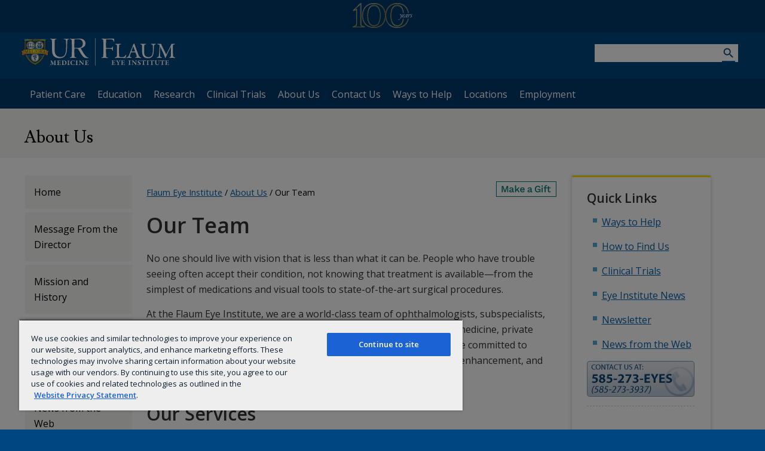

--- FILE ---
content_type: image/svg+xml
request_url: https://www.urmc.rochester.edu/MediaLibraries/WebServices/logo/lockup/Lockup-FEI.svg
body_size: 44686
content:
<?xml version="1.0" encoding="utf-8"?>
<!-- Generator: Adobe Illustrator 19.1.0, SVG Export Plug-In . SVG Version: 6.00 Build 0)  -->
<!DOCTYPE svg PUBLIC "-//W3C//DTD SVG 1.1//EN" "http://www.w3.org/Graphics/SVG/1.1/DTD/svg11.dtd">
<svg version="1.1" xmlns="http://www.w3.org/2000/svg" xmlns:xlink="http://www.w3.org/1999/xlink" x="0px" y="0px"
	 width="257.9476318px" height="46px" viewBox="0 0 257.9476318 46" style="enable-background:new 0 0 257.9476318 46;"
	 xml:space="preserve">
<style type="text/css">
	.st0{fill:#FFFFFF;}
	.st1{fill:url(#blue_shield_1_);}
	.st2{fill:url(#SVGID_1_);}
	.st3{fill:url(#SVGID_2_);}
	.st4{fill:url(#SVGID_3_);}
	.st5{fill:url(#SVGID_4_);}
	.st6{fill:url(#SVGID_5_);}
	.st7{fill:url(#SVGID_6_);}
	.st8{fill:url(#SVGID_7_);}
	.st9{fill:#0B1F42;}
	.st10{fill:#C2952D;}
	.st11{fill:url(#SVGID_8_);}
	.st12{fill:url(#SVGID_9_);}
	.st13{fill:url(#SVGID_10_);}
	.st14{fill:url(#SVGID_11_);}
	.st15{fill:url(#SVGID_12_);}
	.st16{fill:url(#SVGID_13_);}
	.st17{fill:url(#SVGID_14_);}
	.st18{fill:url(#SVGID_15_);}
	.st19{fill:url(#SVGID_16_);}
	.st20{fill:url(#SVGID_17_);}
	.st21{fill:url(#SVGID_18_);}
	.st22{fill:#AEA9A9;}
	.st23{fill:url(#SVGID_19_);}
	.st24{fill:url(#SVGID_20_);}
	.st25{fill:url(#SVGID_21_);}
	.st26{fill:url(#SVGID_22_);}
	.st27{fill:url(#SVGID_23_);}
	.st28{fill:url(#SVGID_24_);}
	.st29{fill:url(#SVGID_25_);}
	.st30{fill:url(#SVGID_26_);}
	.st31{fill:url(#SVGID_27_);}
	.st32{fill:#D8A428;}
	.st33{fill:url(#SVGID_28_);}
	.st34{fill:url(#SVGID_29_);}
	.st35{fill:url(#SVGID_30_);}
	.st36{fill:#1A3966;}
</style>
<g id="Layer_1">
	<g>
		<path class="st0" d="M154.5049286,0.7625922c0.9758759,0,1.2837982,0.3082705,1.3355255,0.6675951l0.3082733,3.69871
			c0.0514526,0.5136943,0,0.9758654-0.2568207,0.9758654c-0.2057648,0-0.4111023-0.3082705-0.667923-0.9758654
			c-0.8218994-2.0549135-1.9524078-2.9282012-3.8526764-3.0821688c-1.6441345-0.1539675-3.7498322-0.1539675-8.2703705-0.1539675
			c-0.3594055,0-0.6676636,0.6162056-0.6676636,0.8730193c-0.0517273,1.4383724-0.1542358,8.0650139-0.0517273,13.1503038
			c0,0.4111176,0.308609,0.6679306,0.4625092,0.6679306c5.3424988,0,7.3967438,0,8.2704315-0.1539669
			c0.8218994-0.1542358,1.4383698-0.3596611,2.2088776-2.0548468c0.2568207-0.5136948,0.4107819-0.7190523,0.5650177-0.7190523
			c0.2054291,0,0.2568817,0.256814,0.2568817,0.7190523c-0.0514526,0.6164742-0.2568817,2.1059675-0.2568817,3.2875261
			c0,1.0787792,0.1537018,1.9006767,0.1537018,2.5171509c0.0517273,0.6675949-0.1022491,0.873354-0.3079376,0.873354
			c-0.2057495,0-0.4625702-0.4111156-0.7193909-1.0787106c-0.4618988-1.2330151-1.0269775-1.7467098-1.6434479-1.9006786
			c-0.8218994-0.1542358-1.9009399-0.256813-8.5272522-0.256813c-0.1539001,0-0.5136414,0.4107819-0.5136414,0.6675949
			c-0.0513763,0.976202,0.0511322,8.8865776,0.1543121,11.1980362c0.0511169,1.9523354,0.4104462,2.2602711,2.7225037,2.7738972
			c0.4107819,0.1035194,0.7187195,0.3086052,0.7187195,0.5136299c0,0.3086052-0.564743,0.3603973-1.0783844,0.3603973
			c-0.8733521,0-3.0822296-0.3086052-5.1881866-0.3086052c-2.1060486,0-3.3904419,0.2050858-4.2123413,0.2050858
			c-0.565094,0-0.9244843-0.1533623-0.9244843-0.3590546s0.2568817-0.3596611,0.9758759-0.5136261
			c1.9006042-0.4114532,2.1574249-0.8222351,2.2603302-2.7228451c0.1539612-1.6437969,0.1539612-7.8593216,0.1539612-13.4583073
			c0-5.4453516,0-8.7329445-0.1025696-11.8662338c-0.1028442-1.8491535-0.3596649-2.311727-2.1577606-2.7738981
			c-0.4621735-0.1029134-0.8215637-0.2568138-0.8215637-0.5136948c0-0.2053571,0.3079376-0.3082034,0.8215637-0.3082034
			c0.6676025,0,3.3390503,0.2053571,5.6507721,0.2053571C147.0049896,0.9165597,152.5011292,0.7625922,154.5049286,0.7625922z"/>
		<path class="st0" d="M158.8535156,9.4706478c0.9889526,0,1.8678741,0.0730591,2.9305573,0.0730591
			c1.4282379,0,3.9188232-0.1097565,4.7977448-0.1097565c0.696106,0,0.9525909,0.1464539,0.9525909,0.4029322
			c0,0.2561426-0.2931824,0.5126877-0.8425598,0.6227131c-2.0513,0.4759912-2.3074341,0.9156199-2.3808289,1.4282417
			c-0.2197876,1.7214842-0.256485,5.4207983-0.256485,10.842267c0,2.7830887,0.1100311,6.1898975,0.256485,7.3980217
			c0.0733948,0.5863514,0.9889374,1.3555183,1.2815094,1.3922157c0.8795319,0.1828156,2.2347107,0.1828156,3.3701172,0.1828156
			c0.9889526,0,2.0512848-0.0366974,2.6372986-0.1100922c0.2929077-0.036026,0.7324829-0.0727234,1.3552551-0.6590748
			c0.5126343-0.512352,1.208725-1.0987034,2.1610413-2.5636425c0.4028778-0.5863514,0.7324066-0.7691669,0.9155579-0.7691669
			c0.2197876,0,0.2928467,0.4029312,0.1461182,0.9886131c-0.5123444,1.6851215-0.8418884,2.7111034-1.0983734,4.0292511
			c-0.0730591,0.3662376-0.769165,0.6223793-0.9156189,0.6223793c-0.439621,0-3.7360077-0.2194443-11.2080994-0.2194443
			c-2.3445282,0-4.212326,0.1828156-4.8714752,0.1828156c-0.6597443,0-1.0623474-0.0733948-1.0623474-0.4023285
			c0-0.2568169,0.2932434-0.5863533,0.8789368-0.6957741c2.0145874-0.3668385,2.4909058-1.0626106,2.673996-2.5275497
			c0.1100922-0.9159565,0.1831512-6.3367538,0.1831512-11.6110973c0-1.9045029,0-4.2120028-0.0366974-5.4207983
			c0-0.8791914-0.2194519-1.5749645-1.9411926-1.9411993c-0.7324677-0.1464529-1.0253754-0.4029312-1.0253754-0.6594095
			C157.7548218,9.6537981,158.0843506,9.4706478,158.8535156,9.4706478z"/>
		<path class="st0" d="M189.9604645,9.8001852c0.3302002,0.9889479,0.9525909,2.6737347,1.6117249,4.4685469
			c1.941864,5.4207306,4.6516266,12.563282,5.2746887,14.1383133c1.208725,2.9665756,1.8311615,3.2594147,3.4061279,3.6996479
			c0.5857544,0.1461182,0.9158936,0.3289337,0.9158936,0.5857468c0,0.2561455-0.2935028,0.5123558-1.208725,0.5123558
			c-1.1354065,0-3.1499939-0.1828156-4.6523132-0.1828156c-1.2081146,0-1.8671875,0.0733948-2.8197784,0.0733948
			c-0.8792572,0-1.1354065-0.2562103-1.1354065-0.4763298c0-0.1834183,0.2195129-0.476326,0.9152985-0.5856781
			c1.6850433-0.3302097,1.5749512-1.0626793,1.4655304-1.7951488c-0.2561493-1.3915443-1.1720276-3.7357426-2.0145874-6.0798721
			c-0.0366974-0.1467896-0.2201233-0.4036026-1.1354065-0.4036026c-2.4175262,0-5.3113708,0.0733929-6.0438385,0.1467876
			c-0.1467285,0-0.3295441,0.2201176-0.4022675,0.3302097c-1.0259857,2.4902477-1.8684692,5.2740078-1.8684692,6.1532001
			c0,0.4756546,0.220108,1.0987034,1.8317719,1.5750313c0.6224365,0.1827469,0.988678,0.4022598,0.988678,0.6957703
			c0,0.3295403-0.5497131,0.4756584-1.0620117,0.4756584c-0.6230469,0-1.5383301-0.1094208-2.8938446-0.1094208
			s-3.2233887,0.1828156-3.7727051,0.1828156c-0.6958466,0-0.8789215-0.1828156-0.8789215-0.4023285
			c0-0.2201195,0.2197723-0.5496559,0.8425598-0.7324715c1.8311157-0.5863514,2.3074341-0.7690983,3.3327332-3.1132965
			c0.8792572-1.868475,4.981842-12.8201637,6.5201721-16.4827805l0.3288727-0.9156199
			c0.0366974-0.1100254,0.1100922-0.3295374,0.2568207-0.5860167l1.0259705-1.5750303
			c0.2562103-0.3295374,0.4389648-0.4762592,0.6224518-0.4762592C189.558197,8.9209938,189.7043152,9.0310183,189.9604645,9.8001852
			z M190.9130554,21.7775173c-0.5856934-1.7948112-2.4175262-7.1058531-2.7837524-7.7653303
			c-0.109436-0.2197809-0.2194519-0.2197809-0.3295441,0.0366974c-0.6590881,1.7581148-2.5276184,6.7759809-2.8204651,7.8753557
			c-0.0366821,0.1461182,0.0733948,0.2561436,0.2195129,0.2561436c1.4288483-0.0366974,4.3960876,0,5.6409149-0.073328
			C190.8764191,22.1070557,190.9497528,21.9242401,190.9130554,21.7775173z"/>
		<path class="st0" d="M200.8570709,9.4339504c1.5383301,0,2.5643158,0.1097565,3.9191589,0.1097565
			c1.3548584,0,2.8564911-0.0730591,3.6623535-0.0730591c0.6957703,0,1.0993652,0.1464529,1.0993652,0.4392939
			c0,0.2931757-0.3668976,0.5129566-1.0626678,0.6594105c-1.318222,0.2564783-1.9772949,0.6594105-2.1974182,2.1243496
			c-0.1467743,1.2087955-0.1467743,4.9448061-0.1467743,10.1458235c0,4.1753044,0.9159546,5.6769409,2.0879822,6.9590645
			c0.988678,1.1354008,3.4062042,1.9045677,5.0912628,1.9045677c2.4175262,0,5.8604279-0.9886799,6.7756348-5.0538921
			c0.4403076-1.9419365,0.769165-5.0185356,0.769165-9.3406296c0-2.3804932-0.0727234-4.1022463-0.1461182-4.5048428
			c-0.1094208-1.3555183-0.4395599-1.868206-2.4168396-2.3441973c-0.3669128-0.073328-0.8425751-0.3665705-0.8425751-0.6227131
			c0-0.2197819,0.2562256-0.4029322,0.9152832-0.4029322c0.8791962,0,1.9779053,0.1097565,3.1500092,0.1097565
			c1.5016327,0,2.3074188-0.0730591,3.3328094-0.0730591c0.5863495,0,0.9158783,0.1464529,0.9158783,0.4392939
			c0,0.2197809-0.3295288,0.4396286-0.8425598,0.6227131c-1.6116638,0.476326-2.3441315,1.0990391-2.3808136,3.3698425
			c-0.0367126,1.6480227-0.2561493,5.7503347-0.3295441,7.6551733c-0.2194519,6.3730469-1.9779053,9.4130173-4.5782471,10.9146538
			c-1.6844482,0.9525871-3.6630096,1.1360054-5.2379761,1.1360054c-3.2961121,0-5.7503357-1.2821236-6.6656189-2.1613827
			c-2.0519562-1.9411983-2.9671783-4.5422096-2.9671783-10.6220818c0-4.761322-0.0733948-8.2409201-0.1094208-8.7171803
			c-0.0733948-0.6957722-0.5863495-1.2818546-1.9785767-1.5750303c-0.4389496-0.1097565-0.8425598-0.3295374-0.8425598-0.6594105
			C199.8310852,9.5804043,200.2713928,9.4339504,200.8570709,9.4339504z"/>
		<path class="st0" d="M229.3420715,9.4706478c2.3441315,0,2.8197937,0.0730591,5.0905914,0.0730591
			c0.1100159,0,0.3668976,0.3295374,0.439621,0.5129566c0.4028778,1.2818546,0.6230621,1.7581816,1.3555298,3.2964478
			c2.013916,4.2120018,6.1165009,12.6731052,6.6655426,13.4055748c0.0366974,0.1100254,0.2935181,0.2194462,0.3669128,0.1460514
			c0.4389496-0.8418903,6.7022552-12.7824593,7.3986969-14.5772705c0.0727234-0.2197819,0.6590729-1.5383339,0.9152832-2.2708035
			c0.0366364-0.1467218,0.2935028-0.5129566,0.4035339-0.5129566c1.5750275,0,4.5049133-0.1097565,4.8344421-0.1097565
			c0.4762573,0,0.9886169,0.0730591,0.9886169,0.4029322c0,0.2561426-0.3288574,0.4759903-0.9519043,0.6227131
			c-0.5864258,0.1097565-1.1354065,0.2562094-1.6484375,0.5126877c-0.5863495,0.2197819-1.0987091,0.915554-1.0987091,2.8201227
			c0,9.3399582,0.3295441,14.5045471,0.4763336,15.7500401c0.2194519,1.5382671,0.5863495,1.9411983,2.3802185,2.4542236
			c0.659668,0.1827469,0.9892883,0.4389572,0.9892883,0.6957703c0,0.3295403-0.5123596,0.5123558-1.0620117,0.5123558
			c-0.4029236,0-3.3695068-0.1828156-4.7250214-0.1828156c-0.6597443,0-2.0512848,0.1094208-2.8938599,0.1094208
			c-0.475647,0-1.0252991-0.1461182-1.0252991-0.5123558c0-0.3295364,0.4762573-0.5490494,0.9886017-0.6957703
			c1.5016479-0.4029331,1.5383453-1.318821,1.6484375-2.6743393c0.1467285-1.6844521,0.1100159-12.0866871,0.0366211-13.917861
			c0-0.2931757-0.1834106-0.5130243-0.3662262-0.1467896c-0.5863495,1.0256453-4.4688263,8.7905741-5.8236694,11.6477289
			c-0.8792572,1.9412651-1.6850586,3.8824635-2.2341003,5.2379818c-0.4029388,1.0614052-0.6590729,1.0614052-0.8791962,1.0614052
			c-0.2201843,0-0.4763184-0.3289337-0.6224365-0.7324715c-0.2201233-0.8418903-0.6230621-2.1240139-1.3555298-3.8457661
			c-1.9411926-4.79842-4.9811707-10.8048992-6.1899567-13.5886593c-0.1100311-0.2195129-0.2194519-0.2195129-0.2561493,0.1100254
			c-0.2935028,1.7581139-0.695755,10.4019661-0.5496521,13.8821697c0.0366974,1.9038963,0.3662415,2.4535503,2.2341003,3.003273
			c0.769104,0.2194443,0.9525909,0.4022598,0.9525909,0.7324677c0,0.2928429-0.4029236,0.438961-0.988678,0.438961
			c-1.172699,0-2.6376343-0.1094208-3.5902252-0.1094208c-0.9152832,0-2.1240234,0.1094208-3.0032654,0.1094208
			c-0.548996,0-0.9892883-0.0727234-0.9892883-0.5123558c0-0.1834183,0.2935028-0.4029312,0.7698364-0.5490494
			c2.2340393-0.6597462,2.4902496-1.2460976,2.8204651-3.4435062c0.3288574-2.5636425,1.1347198-12.7460966,1.2081146-15.6032505
			c0-0.3295374-0.0733948-1.7214174-1.5750275-2.161047l-1.5750275-0.4025965
			c-0.2561493-0.073328-0.6223907-0.3298731-0.6223907-0.6227131
			C228.2793884,9.5070095,228.5362091,9.4706478,229.3420715,9.4706478z"/>
	</g>
	<g>
		<path class="st0" d="M156.2197723,37.3860016c0.3914642,0,0.8661804-0.059639,1.0322113-0.0956688
			c0.0471649-0.0118065,0.1421661,0.0831909,0.1539764,0.1663818c0.012146,0.0472298,0.012146,1.1033325,0.012146,1.3404884
			c0,0.166378-0.0950012,0.344635-0.2018127,0.344635c-0.1067963,0-0.2136078-0.178257-0.2371521-0.3092804
			c-0.1542969-0.6761131-0.5221558-0.8779144-0.7475586-0.9250793c-0.1775208-0.0353546-0.5339661-0.0825157-1.6372223-0.0825157
			c-0.0478363,0-0.1310272,0.0471611-0.1428375,0.3432884c-0.0118103,0.2849922-0.0471649,1.6615067-0.0471649,2.5276184
			c0,0.0353546,0.0589752,0.130352,0.1421661,0.130352h1.020752c0.7114563,0,0.6643066-0.0596428,0.8897095-0.5575027
			c0.0828552-0.1782532,0.1660461-0.332222,0.284668-0.332222c0.1067963,0,0.1424866,0.2011299,0.1306763,0.3675766
			c-0.02388,0.3203468-0.0474854,0.5339546-0.0474854,0.79533c0,0.3079376,0.0118103,0.5215454,0.0474854,0.8425636
			c0.0236206,0.2136078-0.0592957,0.3669052-0.1661072,0.3669052c-0.094986,0-0.2020721-0.1415558-0.2374878-0.2725792
			c-0.1545715-0.4979286-0.3439636-0.6171455-0.6881866-0.6525002c-0.3797302-0.0354233-0.8065338-0.0354233-1.1983337-0.0354233
			c-0.0475006,0-0.1778564,0.1421585-0.1778564,0.1664467c-0.036026,0.3793144-0.0236053,1.1975899-0.0118103,1.5422249
			c0.0118103,0.2489624-0.0242157,0.6879196,0.0236206,0.960434c0.011734,0.0956688,0.1303558,0.2732506,0.2728424,0.3092766
			c0.1781921,0.0353546,0.5221558,0.0589714,0.9018097,0.0589714c0.4507599,0,0.7593689,0.0117416,1.0679016-0.1192818
			c0.3439636-0.1414909,0.6761932-0.4625092,0.913681-0.8779182c0.1896515-0.3196754,0.308197-0.4506989,0.4150085-0.4506989
			c0.1421661,0,0.1067963,0.2731819,0.1067963,0.3563728c0,0.094326-0.3557587,1.1858521-0.4625549,1.4236794
			c-0.0475159,0.1068039-0.2728577,0.1657753-0.3325043,0.1657753c-0.1303558,0-3.6184082-0.0472298-3.9980469-0.0472298
			c-0.8661804,0-0.9493713,0.0589714-1.3526459,0.0589714c-0.2253418,0-0.4271393-0.0353584-0.4271393-0.1539688
			c0-0.1185455,0.1542969-0.2135429,0.3679047-0.2613754c0.60466-0.1414909,0.7232819-0.2843208,0.7711182-0.9250793
			c0.0353546-0.4861221,0.094986-1.1622391,0.094986-2.6219444c0-1.4000664,0.0118103-2.0761795-0.0121307-2.4201431
			c-0.0238953-0.3917923-0.1068115-0.6643715-0.616806-0.7475624c-0.2493134-0.0478325-0.3914642-0.0949974-0.3914642-0.2378273
			c0-0.1061363,0.2253418-0.1775169,0.3796539-0.1775169c0.5575714,0,1.7797089,0.036026,2.3251343,0.036026H156.2197723z"/>
		<path class="st0" d="M159.3665466,37.3021431c0.3321533,0,1.0914612,0.0838585,1.637558,0.0838585
			c0.3321533,0,0.7943878-0.0242844,1.2575684-0.0242844c0.1896515,0,0.320343,0.0714493,0.320343,0.1422272
			c0,0.0831871-0.1067352,0.2253494-0.2849884,0.2613754c-0.3796539,0.0714493-0.4625092,0.2731819-0.308548,0.5811195
			c0.1425018,0.2607689,0.7714539,1.4000626,1.2697144,2.2661743c0.0238953,0.0360909,0.1303558,0.0118065,0.1657104-0.0360298
			c0.1310272-0.2128677,0.9139404-1.4583626,1.2225494-2.0755081c0.1778564-0.3446312,0.2136078-0.6171455-0.3796539-0.7481689
			c-0.1661072-0.0354195-0.3560944-0.1415558-0.3560944-0.2843857c0-0.0825195,0.1664429-0.1185455,0.2611084-0.1185455
			c0.296463,0,0.5457611,0.036026,0.8186035,0.036026c0.284317,0,1.2693787-0.072052,1.4593658-0.072052
			c0.1778564,0,0.2846527,0.0242195,0.2846527,0.1310234c0,0.1185455-0.1542969,0.2253494-0.3439484,0.2843208
			c-0.5575714,0.1428299-0.7593079,0.4271507-1.1507721,0.9021339c-0.4746552,0.5811195-1.2340088,1.7440262-1.5783234,2.3134041
			c-0.0120697,0.0235481-0.1064606,0.2489662-0.1064606,0.5935326c0,0.6643715,0.0354156,1.8862534,0.0825806,2.2773781
			c0.036026,0.3328247,0.0950012,0.4985313,0.7121429,0.6643066c0.2374878,0.0602455,0.3204193,0.1546364,0.3204193,0.2378273
			c0,0.0949974-0.1425629,0.1775169-0.3797302,0.1775169c-0.1660309,0-1.1746368-0.0589714-1.4354095-0.0589714
			c-0.8307648,0-1.601532,0.0832558-1.7561646,0.0832558c-0.1661224,0-0.3203583-0.036026-0.3203583-0.1539688
			c0-0.072052,0.1067352-0.189991,0.3560486-0.2614403c0.6168671-0.1899948,0.7590332-0.3439636,0.7711029-0.5339584
			c0.0357666-0.5693092,0.0118103-1.8985939,0.0118103-2.2301445c0-0.1428337-0.0828552-0.5817909-0.1067963-0.6407623
			c-0.2014008-0.4035339-0.8896637-1.49506-1.3761292-2.3022003c-0.5103912-0.8307533-0.7711029-1.0082703-1.1033325-1.091526
			c-0.2017365-0.0471611-0.344223-0.130352-0.344223-0.2371559
			C158.9868927,37.3499756,159.1650848,37.3021431,159.3665466,37.3021431z"/>
		<path class="st0" d="M172.0054932,37.3860016c0.3914642,0,0.8658447-0.059639,1.0322266-0.0956688
			c0.0471649-0.0118065,0.1421661,0.0831909,0.1539612,0.1663818c0.0118256,0.0472298,0.0118256,1.1033325,0.0118256,1.3404884
			c0,0.166378-0.0950012,0.344635-0.2018127,0.344635c-0.1067963,0-0.2136078-0.178257-0.2368164-0.3092804
			c-0.1543121-0.6761131-0.5222168-0.8779144-0.7475739-0.9250793c-0.1781769-0.0353546-0.5336151-0.0825157-1.6372223-0.0825157
			c-0.0475006,0-0.1306763,0.0471611-0.1424866,0.3432884c-0.0118103,0.2849922-0.0475006,1.6615067-0.0475006,2.5276184
			c0,0.0353546,0.0593109,0.130352,0.1424866,0.130352h1.0200806c0.7121429,0,0.6646423-0.0596428,0.8899994-0.5575027
			c0.0829163-0.1782532,0.1661072-0.332222,0.2847137-0.332222c0.1067505,0,0.1425018,0.2011299,0.1310272,0.3675766
			c-0.0242767,0.3203468-0.0478363,0.5339546-0.0478363,0.79533c0,0.3079376,0.0118103,0.5215454,0.0478363,0.8425636
			c0.0229492,0.2136078-0.060318,0.3669052-0.1664429,0.3669052c-0.0950012,0-0.2017975-0.1415558-0.2374878-0.2725792
			c-0.1543121-0.4979286-0.3439636-0.6171455-0.6882629-0.6525002c-0.3796539-0.0354233-0.8064728-0.0354233-1.1982574-0.0354233
			c-0.0475006,0-0.1778564,0.1421585-0.1778564,0.1664467c-0.0356903,0.3793144-0.0236206,1.1975899-0.0118103,1.5422249
			c0.0118103,0.2489624-0.02388,0.6879196,0.0236206,0.960434c0.0120697,0.0956688,0.1306763,0.2732506,0.2728424,0.3092766
			c0.1781921,0.0353546,0.5221558,0.0589714,0.9017944,0.0589714c0.4507751,0,0.7593842,0.0117416,1.0679169-0.1192818
			c0.3436279-0.1414909,0.6761169-0.4625092,0.9136047-0.8779182c0.1897278-0.3196754,0.3082733-0.4506989,0.4150848-0.4506989
			c0.1424866,0,0.1067963,0.2731819,0.1067963,0.3563728c0,0.094326-0.3554382,1.1858521-0.4625702,1.4236794
			c-0.0475006,0.1068039-0.2728424,0.1657753-0.332489,0.1657753c-0.1303558,0-3.6184082-0.0472298-3.9983978-0.0472298
			c-0.8658447,0-0.9490204,0.0589714-1.3522949,0.0589714c-0.2253418,0-0.4271545-0.0353584-0.4271545-0.1539688
			c0-0.1185455,0.1539764-0.2135429,0.3675842-0.2613754c0.6053314-0.1414909,0.7239532-0.2843208,0.7714386-0.9250793
			c0.0356903-0.4861221,0.0950012-1.1622391,0.0950012-2.6219444c0-1.4000664,0.0117493-2.0761795-0.012146-2.4201431
			c-0.0236053-0.3917923-0.1064606-0.6643715-0.616806-0.7475624c-0.2492981-0.0478325-0.3914642-0.0949974-0.3914642-0.2378273
			c0-0.1061363,0.2253571-0.1775169,0.3796539-0.1775169c0.5575104,0,1.7797241,0.036026,2.3254852,0.036026H172.0054932z"/>
		<path class="st0" d="M180.8485413,38.6785927c-0.0353546-0.569313-0.0353546-0.759304-0.5804596-0.9014664
			c-0.2974548-0.0831871-0.3800507-0.1657753-0.3800507-0.2614441c0-0.094326,0.1900024-0.1775131,0.4272156-0.1775131
			c0.3675079,0,0.99646,0.0478325,1.3875885,0.0478325c0.5817871,0,1.0561066-0.0478325,1.4715118-0.0478325
			c0.2018127,0,0.4035339,0.0596428,0.4035339,0.1775131c0,0.1310234-0.1899872,0.2254181-0.3917236,0.2614441
			c-0.5457611,0.0949974-0.6054077,0.4029312-0.628952,0.7121429c-0.0118103,0.2371559-0.0354156,0.4979286-0.0354156,2.3847847
			c0,1.8148041,0.0118103,2.2301483,0.0354156,2.5741119c0.0595703,0.7239494,0.1310272,0.8307533,0.7599792,1.0082664
			c0.2135468,0.0596428,0.3314819,0.1428337,0.3314819,0.2732506c0,0.1421623-0.2489624,0.1657104-0.3911285,0.1657104
			c-0.403595-0.0117416-1.1982574-0.070713-1.7800446-0.0589714c-0.3432922,0-0.8182831,0.0354233-1.2572327,0.0354233
			c-0.308609,0-0.4036102-0.0825882-0.4036102-0.2136116c0-0.0825157,0.1068115-0.1657753,0.3675842-0.2371559
			c0.5227509-0.130352,0.6171417-0.4153442,0.640686-0.9014664c0.0236206-0.4743805,0.0478363-1.6851196,0.0478363-2.6933899
			C180.872757,40.2804565,180.8845673,39.1653824,180.8485413,38.6785927z"/>
		<path class="st0" d="M185.6797028,37.3263626c0.2613678,0,1.3646393,0.059639,1.9693756,0.059639
			c0.0596313,0,0.2496338,0.1296806,0.2731781,0.1532974c0.1775818,0.2136078,0.5222168,0.5817909,1.0200806,1.1392937
			c0.6172028,0.7239494,2.8001862,2.9305496,3.3465576,3.4887238c0.0471649,0.0471611,0.0943298-0.036026,0.0943298-0.0595741
			c0.05896-0.332222,0.0236206-1.7086716,0.0236206-2.3612404c0-0.3911247-0.0353699-1.0200768-0.0707855-1.3050652
			c-0.0353546-0.2371597-0.1663818-0.4867935-0.7239532-0.6282845c-0.2489624-0.0602455-0.4271545-0.1192131-0.4271545-0.2738533
			c0-0.0825844,0.1186218-0.1657753,0.3557892-0.1657753c0.2849731,0,0.5346069,0.0124779,0.7121277,0.0124779
			c0.628952,0,1.1747131-0.072052,1.4826508-0.072052c0.2017975,0,0.2856598,0.0838623,0.2856598,0.1781883
			c0,0.0595741-0.0956726,0.166378-0.2974701,0.2371559c-0.6761169,0.2253494-0.6643066,0.4986-0.7232819,0.9021339
			c-0.0471497,0.4147415-0.1186066,3.7494965-0.1186066,4.2592316c0,0.4861221,0.0714569,1.6136093,0.0714569,1.9693756
			c0,0.1068077-0.1782684,0.2136116-0.213623,0.2136116c-0.2849884,0-0.5817871-0.332222-0.6885834-0.4861221
			c-0.2371674-0.3210831-0.4743195-0.5700493-0.7946625-0.961174c-1.1151428-1.3764496-2.9901886-3.2987289-4.0344849-4.5205421
			c-0.0589752-0.0714493-0.1297455,0.0477676-0.1297455,0.0713844c-0.0242157,0.3203468-0.0478363,0.5693092-0.0595856,1.5068665
			c-0.0242767,1.934021-0.036087,2.396595,0.0477753,3.0727119c0.0354156,0.2967987,0.1657715,0.5221481,0.7468872,0.6996613
			c0.2371521,0.0714493,0.344635,0.1546402,0.344635,0.2254181c0,0.1428299-0.1663818,0.1899948-0.3917999,0.1899948
			c-0.344635,0-0.5103302-0.0354233-0.9257507-0.0354233c-0.2606964,0-1.1032562,0.0472298-1.305069,0.0472298
			c-0.1656952,0-0.3085327-0.0825844-0.3085327-0.1657753c0-0.1421585,0.1663818-0.1899948,0.2849884-0.2254181
			c0.5339508-0.1539001,0.8418274-0.2731819,0.8779144-1.162838c0.0595856-1.5186768,0.2017365-3.5234756,0.2017365-4.3070679
			c0-0.4979286-0.011734-0.6525002-0.0595703-0.7114716c-0.1539764-0.189991-0.2136078-0.4389572-0.8661041-0.5699806
			c-0.1304321-0.023613-0.3315582-0.1297493-0.3315582-0.2254181
			C185.3481445,37.4213562,185.502121,37.3263626,185.6797028,37.3263626z"/>
		<path class="st0" d="M199.7263031,37.3735237c0.0353546,0.0124779,0.1427612,0.1781883,0.1545715,0.2496376
			c0,0.1297455,0.1179352,1.1386871,0.1179352,1.1858482c0,0.1781883-0.0471649,0.2849922-0.1061249,0.2849922
			c-0.1074829,0-0.3092194-0.1068039-0.3681946-0.2849922c-0.1186066-0.3793831-0.3321533-0.7115364-0.4861145-0.8425598
			c-0.308609-0.2725105-0.617218-0.3669052-0.9971924-0.3669052c-0.4506989,0-1.1386261,0.4029312-1.1386261,1.1623039
			c0,0.628952,0.4861145,1.0206795,1.5658417,1.6732483c1.7204132,1.0318832,1.7918549,1.8501587,1.7918549,2.4201431
			c0,0.6171417-0.367569,1.3522301-1.0797119,1.7676392c-0.4029388,0.2489662-1.1033325,0.4271507-1.6844635,0.4271507
			c-0.8542938,0-1.2342834-0.1068039-1.7800446-0.3086052c-0.0831909-0.0353546-0.320343-0.2731819-0.3321533-0.3321533
			c-0.1068115-0.4153442-0.2136078-0.9132729-0.2136078-1.3404236c0-0.0831909,0.1428375-0.2607727,0.2017975-0.2607727
			c0.1068115,0,0.2961273,0.2725792,0.4861145,0.6400909c0.3799896,0.759304,1.0207672,1.1629066,1.6851349,1.1629066
			c0.4271545,0,1.1386108-0.3563728,1.1386108-1.0679131c0-0.4861183-0.2489624-0.9368858-1.2572327-1.6136703
			c-1.3175354-0.8661118-1.934021-1.4943924-1.934021-2.5741119c0-0.7363586,0.3793182-1.3168755,0.7474976-1.6024704
			c0.4154205-0.3315506,0.9729156-0.5687065,1.9576416-0.5687065
			C198.7173615,37.1842003,199.3580475,37.3139496,199.7263031,37.3735237z"/>
		<path class="st0" d="M207.6307678,37.3499756c0.6407623-0.0478325,0.8064728-0.0949974,0.9611206-0.1775818
			c0.0943146-0.0596428,0.1546326-0.1074104,0.2017975-0.1074104c0.05896,0,0.1781769,0.1545715,0.1303406,0.3210182
			c-0.0831909,0.3079376-0.2253418,1.0194054-0.2378235,1.3875885c0,0.1068039-0.0825195,0.3446312-0.2371521,0.3446312
			c-0.0825195,0-0.1657715-0.0602455-0.2253571-0.3681793c-0.1421509-0.7115402-0.2843781-0.8425636-0.8065186-0.8425636
			c-0.3203583,0-0.9729309,0.0118103-1.341095,0.0589714c-0.0825195,0.0124779-0.1179504,0.0838623-0.1179504,0.1428299
			c0,0.5457649-0.0235443,1.2342911-0.0235443,2.2544365c0,1.3646393,0.0235443,2.693325,0.0707092,3.3576317
			c0.0236053,0.3079338,0.1304169,0.5811195,0.9611053,0.7468948c0.1657715,0.036026,0.2732391,0.189991,0.2732391,0.2496338
			c0,0.0949974-0.1899872,0.1657753-0.3210144,0.1657753c-0.0943909,0-1.7440186-0.0472298-1.9576263-0.0472298
			c-0.2607727,0-1.3286896,0.0707779-1.5422363,0.0707779c-0.2254028,0-0.3799744-0.0471649-0.3799744-0.1414909
			c0-0.1310234,0.1545715-0.2378273,0.2855835-0.2732506c0.7350922-0.189991,0.8058624-0.320343,0.8536987-1.1274834
			c0.0478363-0.6997299,0.1068115-3.0373535,0.1068115-3.9388199c0-0.6761131-0.0118103-1.1622353-0.0118103-1.3640366
			c0-0.1192169-0.1068115-0.1664467-0.1428375-0.1664467c-0.2135315-0.0353546-0.9840393-0.0471611-1.280838-0.0471611
			c-0.0595856,0-0.4271545,0.1421585-0.5457001,0.2725792c-0.1546326,0.1781845-0.272583,0.4035339-0.4154053,0.628952
			c-0.1546478,0.2371559-0.2135468,0.3557663-0.272522,0.3557663c-0.1428223,0-0.2017975-0.153965-0.2017975-0.2732506
			c0-0.2253494,0.2017975-1.0554314,0.2253418-1.6130028c0-0.0353546,0.1061401-0.260704,0.2018127-0.260704
			c0.0825195,0,0.1539764,0.1061325,0.2017975,0.1893234c0.0353699,0.0596428,0.2725067,0.1421585,0.5332794,0.1657753
			c0.2253571,0.0242195,2.1004639,0.072052,2.5511627,0.072052
			C205.8152924,37.3860016,207.2868042,37.3735237,207.6307678,37.3499756z"/>
		<path class="st0" d="M211.3461914,38.6785927c-0.0354309-0.569313-0.0354309-0.759304-0.5805206-0.9014664
			c-0.2974091-0.0831871-0.3799896-0.1657753-0.3799896-0.2614441c0-0.094326,0.1900024-0.1775131,0.4271545-0.1775131
			c0.367569,0,0.996521,0.0478325,1.3876495,0.0478325c0.5817871,0,1.0561066-0.0478325,1.4715118-0.0478325
			c0.2017517,0,0.4035339,0.0596428,0.4035339,0.1775131c0,0.1310234-0.1899872,0.2254181-0.3917847,0.2614441
			c-0.5457001,0.0949974-0.6053467,0.4029312-0.628952,0.7121429c-0.0117493,0.2371559-0.0353546,0.4979286-0.0353546,2.3847847
			c0,1.8148041,0.011795,2.2301483,0.0353546,2.5741119c0.0596313,0.7239494,0.1310883,0.8307533,0.7600403,1.0082664
			c0.2135315,0.0596428,0.3314819,0.1428337,0.3314819,0.2732506c0,0.1421623-0.2489624,0.1657104-0.3911285,0.1657104
			c-0.403595-0.0117416-1.1982574-0.070713-1.7800446-0.0589714c-0.3432922,0-0.8183441,0.0354233-1.257309,0.0354233
			c-0.3085327,0-0.4035339-0.0825882-0.4035339-0.2136116c0-0.0825157,0.1068115-0.1657753,0.3675079-0.2371559
			c0.5228271-0.130352,0.617218-0.4153442,0.6407623-0.9014664c0.0236206-0.4743805,0.0478363-1.6851196,0.0478363-2.6933899
			C211.3704071,40.2804565,211.3822174,39.1653824,211.3461914,38.6785927z"/>
		<path class="st0" d="M221.6622772,37.3499756c0.6407623-0.0478325,0.8071442-0.0949974,0.9611206-0.1775818
			c0.094986-0.0596428,0.1539612-0.1074104,0.2011108-0.1074104c0.060318,0,0.1782532,0.1545715,0.1311035,0.3210182
			c-0.0832672,0.3079376-0.2254181,1.0194054-0.2372284,1.3875885c0,0.1068039-0.0831909,0.3446312-0.2371521,0.3446312
			c-0.0831909,0-0.1663818-0.0602455-0.2253571-0.3681793c-0.1428375-0.7115402-0.2849884-0.8425636-0.8071442-0.8425636
			c-0.3204041,0-0.9729004,0.0118103-1.3404694,0.0589714c-0.0831909,0.0124779-0.1192322,0.0838623-0.1192322,0.1428299
			c0,0.5457649-0.0236206,1.2342911-0.0236206,2.2544365c0,1.3646393,0.0236206,2.693325,0.0714569,3.3576317
			c0.0235443,0.3079338,0.1303558,0.5811195,0.9611053,0.7468948c0.1663818,0.036026,0.2725067,0.189991,0.2725067,0.2496338
			c0,0.0949974-0.1899872,0.1657753-0.3196716,0.1657753c-0.0956726,0-1.7440186-0.0472298-1.9576263-0.0472298
			c-0.2613831,0-1.3292999,0.0707779-1.5429077,0.0707779c-0.2253418,0-0.3793182-0.0471649-0.3793182-0.1414909
			c0-0.1310234,0.1539764-0.2378273,0.2843323-0.2732506c0.7357483-0.189991,0.8071289-0.320343,0.8542938-1.1274834
			c0.047226-0.6997299,0.1068115-3.0373535,0.1068115-3.9388199c0-0.6761131-0.0118103-1.1622353-0.0118103-1.3640366
			c0-0.1192169-0.1067352-0.1664467-0.1421661-0.1664467c-0.2135315-0.0353546-0.985321-0.0471611-1.2814484-0.0471611
			c-0.0589752,0-0.4271545,0.1421585-0.5457611,0.2725792c-0.1539764,0.1781845-0.2731781,0.4035339-0.4153442,0.628952
			c-0.1539764,0.2371559-0.2136078,0.3557663-0.2732544,0.3557663c-0.1421509,0-0.2017975-0.153965-0.2017975-0.2732506
			c0-0.2253494,0.2017975-1.0554314,0.2254181-1.6130028c0-0.0353546,0.1074066-0.260704,0.2017975-0.260704
			c0.0838623,0,0.1545868,0.1061325,0.2017365,0.1893234c0.036087,0.0596428,0.2732544,0.1421585,0.5346222,0.1657753
			c0.2254181,0.0242195,2.0991211,0.072052,2.5505676,0.072052
			C219.8474731,37.3860016,221.3183136,37.3735237,221.6622772,37.3499756z"/>
		<path class="st0" d="M224.2043152,37.3263626c0.4985352,0,1.032486,0.059639,1.4597168,0.059639
			c0.4389496,0,1.2100677-0.059639,1.4714355-0.059639c0.2254181,0,0.3432922,0.0949936,0.3432922,0.1893196
			c0,0.0956688-0.1421509,0.2018051-0.3675079,0.2496376c-0.4271545,0.0831909-0.5339508,0.2371559-0.6047363,0.7004013
			c-0.0478363,0.3911247-0.0478363,1.4825821-0.0478363,3.1552277c0,1.3882561,0.2850037,1.7558327,0.6767883,2.1475601
			c0.3197479,0.3204155,1.1033325,0.4743843,1.3168793,0.4743843c0.8300781,0,1.7080078-0.2254181,2.0047913-1.5068703
			c0.1421661-0.6282806,0.2018127-1.6366196,0.2018127-3.4166718c0-0.7711105-0.0354309-0.8300819-0.0596466-0.9611053
			c-0.0471649-0.3079338-0.2967987-0.4979286-0.7947235-0.628952c-0.1185455-0.0353546-0.344574-0.1179428-0.344574-0.2489662
			c0-0.0707779,0.1310272-0.153965,0.344574-0.153965c0.272583,0,0.7475586,0.059639,1.1268768,0.059639
			c0.4743805,0,0.7835999-0.059639,1.1150818-0.059639c0.1899872,0,0.2974701,0.0949936,0.2974701,0.1893196
			c0,0.0714493-0.1663818,0.178257-0.3328247,0.2136116c-0.6053467,0.1310234-0.7587128,0.3799858-0.7587128,1.1157455
			c0,0.5811157-0.072052,2.0408249-0.0955963,2.6579666c-0.0943909,1.9693756-0.7115326,2.6927223-1.5540314,3.1788445
			c-0.5457611,0.3092079-1.1268768,0.3681793-1.577652,0.3681793c-1.0797119,0-1.8396912-0.3321533-2.2786407-0.7357559
			c-0.6643219-0.6164742-0.9368896-1.2572327-0.9368896-3.1087341c0-0.4979324-0.0471649-2.7759132-0.0589752-2.9180717
			c-0.0242157-0.2253494-0.1192169-0.4389572-0.5699768-0.5345612c-0.1303558-0.0354195-0.3439636-0.1297455-0.3439636-0.2372246
			C223.8367462,37.4213562,223.9907074,37.3263626,224.2043152,37.3263626z"/>
		<path class="st0" d="M239.073761,37.3499756c0.6407623-0.0478325,0.8072052-0.0949974,0.9617767-0.1775818
			c0.0943909-0.0596428,0.1539612-0.1074104,0.2011261-0.1074104c0.0596466,0,0.1782532,0.1545715,0.1304169,0.3210182
			c-0.0825806,0.3079376-0.2254181,1.0194054-0.2371521,1.3875885c0,0.1068039-0.0825806,0.3446312-0.2371521,0.3446312
			c-0.0825958,0-0.1664429-0.0602455-0.2254181-0.3681793c-0.1428375-0.7115402-0.284317-0.8425636-0.8071442-0.8425636
			c-0.3197327,0-0.972229,0.0118103-1.3404846,0.0589714c-0.0825195,0.0124779-0.1185455,0.0838623-0.1185455,0.1428299
			c0,0.5457649-0.0236206,1.2342911-0.0236206,2.2544365c0,1.3646393,0.0236206,2.693325,0.0714569,3.3576317
			c0.0235443,0.3079338,0.1296844,0.5811195,0.960434,0.7468948c0.1664429,0.036026,0.2731781,0.189991,0.2731781,0.2496338
			c0,0.0949974-0.1899872,0.1657753-0.320343,0.1657753c-0.0950012,0-1.7440338-0.0472298-1.9576263-0.0472298
			c-0.2607117,0-1.3286285,0.0707779-1.5422363,0.0707779c-0.2253418,0-0.3799896-0.0471649-0.3799896-0.1414909
			c0-0.1310234,0.1546478-0.2378273,0.2849884-0.2732506c0.7357635-0.189991,0.8065338-0.320343,0.8536987-1.1274834
			c0.0478363-0.6997299,0.1074066-3.0373535,0.1074066-3.9388199c0-0.6761131-0.011795-1.1622353-0.011795-1.3640366
			c0-0.1192169-0.1074066-0.1664467-0.1427765-0.1664467c-0.2136078-0.0353546-0.9847107-0.0471611-1.2815094-0.0471611
			c-0.0589752,0-0.4271545,0.1421585-0.5450897,0.2725792c-0.1546478,0.1781845-0.2731934,0.4035339-0.4153442,0.628952
			c-0.1546478,0.2371559-0.2136078,0.3557663-0.2732544,0.3557663c-0.1421661,0-0.2017975-0.153965-0.2017975-0.2732506
			c0-0.2253494,0.2017975-1.0554314,0.2260895-1.6130028c0-0.0353546,0.1061249-0.260704,0.2011261-0.260704
			c0.0831909,0,0.1539612,0.1061325,0.2017365,0.1893234c0.036087,0.0596428,0.2732391,0.1421585,0.5339508,0.1657753
			c0.2254181,0.0242195,2.1004639,0.072052,2.551239,0.072052C237.2590179,37.3860016,238.7304688,37.3735237,239.073761,37.3499756
			z"/>
		<path class="st0" d="M245.8166656,37.3860016c0.3911285,0,0.8661041-0.059639,1.0318909-0.0956688
			c0.0471497-0.0118065,0.1421509,0.0831909,0.1539612,0.1663818c0.0118103,0.0472298,0.0118103,1.1033325,0.0118103,1.3404884
			c0,0.166378-0.0943298,0.344635-0.2017975,0.344635c-0.1061401,0-0.213623-0.178257-0.2371674-0.3092804
			c-0.1539612-0.6761131-0.5215454-0.8779144-0.7468872-0.9250793c-0.1781921-0.0353546-0.5346222-0.0825157-1.6378937-0.0825157
			c-0.0471649,0-0.1303558,0.0471611-0.1421661,0.3432884c-0.011795,0.2849922-0.0478363,1.6615067-0.0478363,2.5276184
			c0,0.0353546,0.0596466,0.130352,0.1428375,0.130352h1.020752c0.7114716,0,0.6643066-0.0596428,0.8896484-0.5575027
			c0.0825958-0.1782532,0.1657867-0.332222,0.2843933-0.332222c0.1067963,0,0.1428223,0.2011299,0.1310272,0.3675766
			c-0.024231,0.3203468-0.0478363,0.5339546-0.0478363,0.79533c0,0.3079376,0.0118103,0.5215454,0.0478363,0.8425636
			c0.0235443,0.2136078-0.060318,0.3669052-0.1664581,0.3669052c-0.094986,0-0.2017212-0.1415558-0.2371521-0.2725792
			c-0.1545563-0.4979286-0.3445587-0.6171455-0.6885223-0.6525002c-0.3793793-0.0354233-0.8065338-0.0354233-1.1983337-0.0354233
			c-0.0471649,0-0.1781921,0.1421585-0.1781921,0.1664467c-0.0353546,0.3793144-0.0236053,1.1975899-0.011795,1.5422249
			c0.011795,0.2489624-0.0235596,0.6879196,0.0236053,0.960434c0.0124207,0.0956688,0.1310272,0.2732506,0.2731934,0.3092766
			c0.1781769,0.0353546,0.5221405,0.0589714,0.9021301,0.0589714c0.4507599,0,0.7586975,0.0117416,1.0679169-0.1192818
			c0.343277-0.1414909,0.6761017-0.4625092,0.9133453-0.8779182c0.1899872-0.3196754,0.3078613-0.4506989,0.415329-0.4506989
			c0.1421661,0,0.1061401,0.2731819,0.1061401,0.3563728c0,0.094326-0.3550873,1.1858521-0.4625854,1.4236794
			c-0.0471497,0.1068039-0.2725067,0.1657753-0.3321533,0.1657753c-0.1303406,0-3.6183929-0.0472298-3.9983826-0.0472298
			c-0.8661194,0-0.9487,0.0589714-1.3522949,0.0589714c-0.2253571,0-0.4271545-0.0353584-0.4271545-0.1539688
			c0-0.1185455,0.1546326-0.2135429,0.3682404-0.2613754c0.6046753-0.1414909,0.7232819-0.2843208,0.7704468-0.9250793
			c0.036026-0.4861221,0.0956726-1.1622391,0.0956726-2.6219444c0-1.4000664,0.011734-2.0761795-0.0124817-2.4201431
			c-0.0235443-0.3917923-0.1068115-0.6643715-0.6164703-0.7475624c-0.2489777-0.0478325-0.3917999-0.0949974-0.3917999-0.2378273
			c0-0.1061363,0.2253418-0.1775169,0.3799896-0.1775169c0.5569,0,1.7793732,0.036026,2.3251495,0.036026H245.8166656z"/>
	</g>
	<rect x="123.9342194" class="st0" width="0.6781281" height="46"/>
	<g>
		<path class="st0" d="M58.8317795,0.8687258c0.6053391,0,0.8110962,0.152022,0.8110962,0.3053186
			c0,0.2535266-0.3564377,0.4048777-0.8110962,0.5071201c-2.4332924,0.4035358-2.3828392,1.9235544-2.3828392,4.3056574
			c-0.1028481,4.7636685-0.1028481,11.2982655-0.0504532,14.1868172c0.0504532,3.9021206,1.0148468,6.8424644,2.6855431,8.5629425
			c1.92416,2.0794678,4.763607,2.7385426,7.0435944,2.7385426c5.5217056,0,9.0588608-2.890564,9.4126816-12.9721165
			c0.0510559-1.8266125,0.0995636-4.2060986,0.0995636-5.775897c0-9.577116-0.4533844-10.18507-1.8226547-10.7419691
			c-0.4055481-0.1021754-0.9113235-0.2541974-1.3168716-0.3039769c-0.4566727-0.0511212-0.8628235-0.3040439-0.8628235-0.4573406
			c0-0.2528556,0.3046494-0.3550981,0.8628235-0.3550981c1.1661911,0,1.9752731,0.152022,3.5974731,0.152022
			c1.1131287,0,2.6455536-0.152022,3.9139252-0.152022c0.6073532,0,0.9119949,0.1022425,0.9119949,0.2555392
			c0,0.2502391-0.2529221,0.403603-1.0640182,0.5568995C77.8333206,2.0349209,77.681366,3.049094,77.5273972,5.277967
			c-0.2018051,2.9901233-0.2529221,9.5751705-0.4540558,12.4637222c-0.2548599,5.016592-0.8110962,9.4762154-3.7003174,12.5174599
			c-2.6344223,2.7857723-6.4854202,3.2915516-8.9684906,3.2915516c-2.7378731,0-5.979641-0.7606468-8.0060463-2.3304443
			c-3.0910225-2.4319496-4.2054214-5.3709507-4.3574486-11.8052521c-0.152626-4.0024176-0.0511208-11.5020123-0.2528534-14.4934101
			c-0.1533661-2.480454-0.2548676-2.8368938-2.2806625-3.3937263c-0.3544312-0.100297-0.6584091-0.2522519-0.6584091-0.4553951
			c0-0.2521847,0.4540558-0.2521847,0.9120026-0.2521847c1.3155289,0,2.838768,0.2004597,4.7636642,0.2004597
			C56.1947403,1.0207478,57.5634079,0.8687258,58.8317795,0.8687258z"/>
		<path class="st0" d="M104.8881302,2.5420411c2.1266327,1.5710728,3.139534,3.698374,3.139534,6.1303234
			c0,3.2423754-1.5894547,4.9281015-2.7386093,5.8131971c-0.7704468,0.5909805-1.9510651,1.2801781-2.6625366,1.5265255
			c-1.5887833,0.5464344-2.5787277,0.7075806-2.3762665,1.2146339c0.9630508,1.8751163,3.3393173,5.9999695,5.0636902,8.6349964
			c1.5710754,2.2799931,2.6337509,3.5981445,3.6977692,4.7119427c1.4688339,1.5212917,2.7371979,1.8259411,3.7500992,1.8750515
			c0.303978,0,0.6080246,0.1506767,0.6080246,0.3039742c0,0.1506805-0.2018051,0.3027039-0.5569,0.4540558
			c-0.4062195,0.1532936-1.417778,0.2044182-2.4843445,0.2044182c-3.2430496,0-5.6239471-1.2159767-7.6503448-4.0030231
			c-2.0774536-2.7346516-5.4207306-8.677597-6.6373749-10.6522732c-0.7599792-1.0141735-1.3175507-1.2552223-1.9772949-1.356123
			c-0.2305832-0.0576954-2.8564835-0.0996246-3.219429-0.1146526c-0.2745285-0.011137-0.6027908-0.0079174-1.0161896,0.011137
			c-0.2017288,0-0.4042053,0.2548008-0.4042053,0.5070515c-0.1008987,0.7101974-0.1008987,6.2351837-0.0511169,8.0584412
			c0,2.8879471,0.2031403,4.4577446,0.4048767,5.0159187c0.1526947,0.5071201,0.5575714,1.1144047,2.3310547,1.4184494
			c0.5071106,0.152626,0.7593613,0.3033028,0.7593613,0.506382c0,0.2038116-0.404274,0.3564377-0.9611053,0.3564377
			c-0.8117676,0-2.6855392-0.2555389-4.6117096-0.2555389c-1.8219833,0-3.8503265,0.2555389-4.7630005,0.2555389
			c-0.5568314,0-0.9113235-0.1035156-0.9113235-0.3564377c0-0.2030792,0.3033676-0.353756,0.9631195-0.506382
			c1.6713028-0.3040447,2.1770782-0.8084812,2.3291016-2.8362236c0.152626-2.8905659,0.2554703-7.3089314,0.2554703-13.0356503
			c0-7.0423222-0.2030792-10.4871693-0.3033066-12.2632637c-0.104187-1.4669518-0.104187-2.2275987-2.2321548-2.5820258
			C82.17836,1.4767467,81.7216873,1.3771206,81.7216873,1.124265c0-0.203747,0.3544235-0.3039769,0.9113312-0.3039769
			c0.7101898,0,2.3323822,0.1428309,4.0560837,0.1506802c1.4269638,0.0065075,2.506012-0.0039582,3.3531418-0.0229442
			c0.1703339-0.0032873,1.6391602-0.0019456,1.7944717-0.0085202c2.4620743-0.0681617,3.8451004-0.2221292,6.210228-0.2221292
			C101.0875168,0.7173747,103.2154846,1.3745041,104.8881302,2.5420411z M89.801796,2.1764772
			c-0.1435013,0.1152575-0.3367844,0.4336584-0.3885117,1.346998c-0.0485001,0.8595347-0.0904312,10.9253883-0.0904312,11.7849903
			c0,0.6086245,0.1500092,0.863493,0.4055481,0.863493c0.2522507,0.1009007,0.8117676,0.1009007,1.1138,0.1009007
			c0.2272949-0.0091915,2.7620926,0,3.2377472,0.003891c0.7888184,0.0079174,1.8180923,0.0059032,2.7759094-0.1106949
			c1.5645676-0.1906652,3.1520081-0.6754456,3.7127991-1.0581169c1.4197235-0.9643936,2.9488602-2.8892221,2.9488602-5.6762695
			c0-2.4823995-0.6060028-4.1916742-1.9752808-5.5610123c-1.5193405-1.5192804-3.2410965-2.0781257-5.5223694-2.0781257
			c-0.0458145,0-0.6853027,0.0026164-1.3233795,0.0052329c-0.6374741,0.0019455-3.6334991,0.0104657-3.6820068,0.0104657
			C90.3311234,1.8082297,90.0081558,2.0100312,89.801796,2.1764772z"/>
	</g>
	<g>
		<path class="st0" d="M49.5462303,37.400425c0.7239494,0,1.0321503,0.0589714,2.0879898,0.0589714
			c0.02388,0,0.1188774,0.106739,0.1306839,0.166378c0.0949974,0.2961273,0.2136078,0.5687103,0.462841,1.0672417
			c0.5457649,1.127552,1.5422935,3.2273483,1.7915268,3.5595016c0.023613,0.0235481,0.0947266,0.0353546,0.1068039,0.0235481
			c0.3439636-0.628952,1.2458267-2.4791145,1.7201424-3.6184044c0.0831909-0.1899948,0.3321533-0.7593727,0.3796539-1.0082703
			c0.0121422-0.0596428,0.1189461-0.1899948,0.1424942-0.1899948c1.0322189,0,1.9694443-0.0589714,2.0761795-0.0589714
			c0.1422272,0,0.3204155,0.0353584,0.3204155,0.1532974c0,0.1310234-0.1304207,0.1899948-0.3557701,0.2495689
			c-0.1899948,0.0478325-0.3321533,0.1068039-0.5339546,0.2136078c-0.2136116,0.1068039-0.2493019,0.3675766-0.2493019,0.9729156
			c0,1.3522301,0.0475006,4.1051979,0.142498,4.8167343c0.0474968,0.3210182,0.1421585,0.5699806,0.7475624,0.7121429
			c0.2011299,0.0478325,0.3200111,0.1775818,0.3200111,0.2614441c0,0.1414871-0.1896591,0.1893196-0.3671722,0.1893196
			c-0.1310234,0-1.3411636-0.059639-1.7565079-0.059639c-0.2136078,0-0.9729118,0.036026-1.2336845,0.036026
			c-0.2135429,0-0.3563728-0.0478325-0.3563728-0.1657066c0-0.1074791,0.166378-0.2378311,0.332489-0.2732506
			c0.4982643-0.0949974,0.5457649-0.5103416,0.5814552-1.0082703c0.0474968-0.6053391,0.0828552-3.4880524,0.0828552-4.0698433
			c0-0.1428299-0.0828552-0.1899948-0.1303558-0.0949974c-0.4982605,1.0318871-1.3407593,2.8951263-1.6372223,3.5830498
			c-0.3086052,0.7239494-0.5457611,1.3640404-0.7000656,1.7086716c-0.1424942,0.3321533-0.3086052,0.3799896-0.3560982,0.3799896
			c-0.0475044,0-0.1778564-0.1546402-0.2374954-0.2849922c-0.0471649-0.130352-0.2250175-0.628952-0.4386253-1.1865234
			c-0.6171455-1.49506-1.6729126-3.8798485-1.791523-4.0462265c-0.0356903-0.0589714-0.0710487-0.0118065-0.0710487,0.036026
			c-0.0949974,0.9375572-0.189991,2.5623016-0.189991,3.9388199c0,0.7121391,0.1185417,0.8543015,0.7236137,1.0442963
			c0.2489624,0.0832558,0.356041,0.1775818,0.356041,0.2849884c0,0.0943947-0.1425018,0.1657753-0.3442345,0.1657753
			c-0.3557701,0-0.7829208-0.0478325-1.0558357-0.0478325c-0.2846565,0-0.8546371,0.059639-1.1150703,0.059639
			c-0.1660461,0-0.3796539-0.023613-0.3796539-0.1775818c0-0.0956001,0.130352-0.1545715,0.3557663-0.2495689
			c0.6168098-0.2371559,0.7711143-0.3557663,0.8779221-1.2690392c0.1067314-0.9499702,0.3914566-3.4763145,0.3914566-4.6156044
			c0-0.1781883-0.0236168-0.628952-0.4150772-0.7239494l-0.4749832-0.1304207
			c-0.0825195-0.0235481-0.284317-0.106739-0.284317-0.2253494C49.2022705,37.4593964,49.2972641,37.400425,49.5462303,37.400425z"
			/>
		<path class="st0" d="M64.9673386,37.4593964c0.3917999,0,0.8664398-0.0589714,1.0325546-0.0950623
			c0.0471573-0.0117416,0.1421585,0.0832558,0.1539001,0.1657753c0.0121384,0.0478325,0.0121384,1.1033325,0.0121384,1.3410912
			c0,0.1657753-0.0949936,0.3439636-0.2017975,0.3439636c-0.1067352,0-0.2135468-0.1781883-0.2371597-0.3085403
			c-0.1543045-0.6761131-0.5218124-0.8779144-0.7478333-0.9257507c-0.1779175-0.0353546-0.5336151-0.0825844-1.6369514-0.0825844
			c-0.0474968,0-0.1306877,0.0472298-0.1424942,0.3439598c-0.0118103,0.2849922-0.0475006,1.6608391-0.0475006,2.526947
			c0,0.0354233,0.0593071,0.1310921,0.142498,0.1310921h1.0204086c0.7118759,0,0.6640396-0.0596428,0.8900604-0.5582428
			c0.0825195-0.1775169,0.1657791-0.3314819,0.2843246-0.3314819c0.1068039,0,0.1424942,0.2011299,0.1306839,0.3669052
			c-0.02388,0.3210182-0.0475006,0.5345573-0.0475006,0.79533c0,0.3086052,0.0118103,0.5221481,0.0475006,0.8425636
			c0.023613,0.2135391-0.0595703,0.3675079-0.1660461,0.3675079c-0.094986,0-0.2017975-0.1421585-0.2374878-0.2731819
			c-0.1543045-0.4979286-0.3442993-0.6165428-0.6882629-0.6525688c-0.3796463-0.0353546-0.80653-0.0353546-1.1982613-0.0353546
			c-0.0474968,0-0.1779175,0.1428299-0.1779175,0.166378c-0.0356903,0.3800545-0.0238838,1.1983299-0.0118065,1.5422935
			c0.0118065,0.2489624-0.0238838,0.6879196,0.0239487,0.9611053c0.0118103,0.0949974,0.1303558,0.2731819,0.2725143,0.3086052
			c0.1782532,0.0353546,0.522213,0.0589027,0.9021988,0.0589027c0.4500961,0,0.7589722,0.0118065,1.0675812-0.1185455
			c0.343956-0.1421585,0.6761169-0.462574,0.9129333-0.8779144c0.1899948-0.3203468,0.308609-0.4507675,0.4156799-0.4507675
			c0.1424942,0,0.1068039,0.2731819,0.1068039,0.3557701c0,0.0949974-0.3556976,1.1864548-0.4621735,1.4242821
			c-0.0478287,0.1061363-0.2732468,0.1657753-0.3328247,0.1657753c-0.1304092,0-3.6184692-0.0478325-3.9981194-0.0478325
			c-0.8664474,0-0.9496346,0.059639-1.3525696,0.059639c-0.2254143,0-0.4271507-0.036026-0.4271507-0.153965
			c0-0.1192169,0.1542397-0.2136116,0.3678474-0.2614441c0.6050682-0.1421585,0.7236176-0.2849922,0.7711105-0.9256821
			c0.0356941-0.4861221,0.0949974-1.1623039,0.0949974-2.6219444c0-1.3994598,0.0121422-2.0755768-0.0120773-2.420208
			c-0.023613-0.3917274-0.1068039-0.6643105-0.6172104-0.7468262c-0.2486305-0.0478363-0.3911247-0.0956688-0.3911247-0.2378273
			c0-0.1068077,0.2254181-0.1775856,0.3793831-0.1775856c0.5578384,0,1.7800522,0.0354233,2.3257484,0.0354233H64.9673386z"/>
		<path class="st0" d="M75.2084274,38.4918861c0.6407547,0.616539,1.1272125,1.5894547,1.1272125,2.5741081
			c0,1.6726456-1.0439606,2.8479652-1.8626404,3.2987289c-0.6999969,0.4029312-1.6968613,0.6407623-2.6576309,0.6407623
			c-0.4864578,0-1.7322159-0.0360298-2.3965912-0.0596428c-0.4274826-0.012413-0.7000046-0.012413-0.8899918-0.012413
			c-0.2607727,0-0.4032669-0.1061325-0.4032669-0.2011299s0.1896515-0.1899948,0.3321533-0.2136078
			c0.6882553-0.0949974,0.7590408-0.2253494,0.7950592-1.3764496c0.0235519-0.6997299,0.0353546-1.2336884,0.0235519-1.6490974
			c-0.0117416-0.5928574,0.023613-1.8861847-0.0356979-2.5865211c-0.0593033-0.7475624-0.0946579-0.9611053-0.7117996-1.0555
			c-0.1186142-0.0242157-0.2846603-0.1310234-0.2846603-0.2135391c0-0.0956688,0.1660461-0.1781883,0.3321533-0.1781883h0.7593079
			c0.5696487,0,1.957634-0.0950623,2.7644348-0.0950623C73.7493896,37.3643341,74.7455826,38.0647354,75.2084274,38.4918861z
			 M71.0321198,37.9572601c-0.0592422,0.0354233-0.0831909,0.1074753-0.0831909,0.1664429
			c-0.0235519,0.3557701-0.0471649,0.9729156-0.0471649,2.0165405v1.7086716c0,0.8189468,0.0118027,1.3765144,0.0471649,1.8986626
			c0.0239487,0.2489662,0.0831909,0.3557701,0.2374954,0.5097389c0.1660995,0.1545715,0.5814438,0.3210144,0.700058,0.3210144
			c0.4628448,0,0.9250793-0.1310234,1.5661087-0.6643715c0.7236786-0.6053391,1.0440292-1.816082,1.0440292-2.8361588
			c0-0.7475624-0.2489624-1.7198067-0.7829208-2.3605003c-0.4861221-0.5700493-1.3522339-0.9140091-2.1593704-0.9140091
			C71.3407211,37.8032913,71.2103653,37.8629341,71.0321198,37.9572601z"/>
		<path class="st0" d="M78.6683655,38.7526588c-0.0354233-0.5699844-0.0354233-0.7599754-0.5814514-0.901535
			c-0.296463-0.0838585-0.3793869-0.166378-0.3793869-0.2613754s0.1893921-0.1775818,0.4265518-0.1775818
			c0.3681793,0,0.9971313,0.0472298,1.388588,0.0472298c0.581459,0,1.0557709-0.0472298,1.4711761-0.0472298
			c0.2017365,0,0.4035416,0.0589714,0.4035416,0.1775818c0,0.130352-0.1899948,0.2253494-0.3917999,0.2613754
			c-0.5456924,0.0943947-0.6049957,0.402935-0.6286163,0.7115402c-0.0117416,0.2371559-0.0356827,0.4979286-0.0356827,2.3847847
			c0,1.8147392,0.0118027,2.2301483,0.0356827,2.5747795c0.0593109,0.723278,0.1304245,0.8306885,0.7593765,1.0082703
			c0.2135391,0.0596428,0.3321533,0.1421585,0.3321533,0.2731819c0,0.1421623-0.2493057,0.1657753-0.3914642,0.1657753
			c-0.4036026-0.0118065-1.1982574-0.0714455-1.7797165-0.059639c-0.3439636,0-0.8186798,0.036026-1.257637,0.036026
			c-0.3085403,0-0.4035339-0.0831909-0.4035339-0.2135429c0-0.0832558,0.1068115-0.1657753,0.3675079-0.2378273
			c0.5224838-0.1297493,0.6172104-0.4147377,0.641098-0.9015312c0.023613-0.4743156,0.0475006-1.6843872,0.0475006-2.6926537
			C78.6922531,40.3538513,78.7040558,39.2387772,78.6683655,38.7526588z"/>
		<path class="st0" d="M88.8304901,37.4593964c0.2731934,0.070713,0.4989395,0.106739,0.8304214,0.1421623
			c0.0831909,0.0117378,0.1664429,0.1657066,0.1664429,0.29673l0.0592422,1.1268806
			c0.0118103,0.2489662-0.0710449,0.4861221-0.2138748,0.4861221c-0.0707779,0-0.1775894-0.1414909-0.24897-0.3314819
			c-0.1303482-0.344635-0.2846527-0.6407623-0.4982605-0.8189468c-0.4389572-0.4036026-1.0557709-0.7114716-1.6965332-0.7114716
			c-1.8626328,0-2.5983276,1.435421-2.5983276,3.2508965c0,0.7946587,0.1428375,1.5068665,0.4032059,2.0283432
			c0.640419,1.2815208,1.5783157,1.7086716,2.4912567,1.7086716c0.119278,0,0.688591-0.023613,1.0800476-0.2489624
			c0.4035416-0.2371597,0.7242889-0.5582428,0.984726-1.0443649c0.1542358-0.2725105,0.2492294-0.4035339,0.3678436-0.4035339
			c0.1306839,0,0.1186142,0.3328247,0.0831909,0.4625053c-0.0713882,0.3092766-0.2253494,0.7717819-0.2967987,0.9617767
			c-0.0353546,0.1061325-0.24897,0.3197441-0.4506989,0.4029312c-0.1543045,0.0596428-0.9018707,0.3557701-2.0408249,0.3557701
			c-1.8033371,0-3.0491638-0.7705078-3.5358887-1.3286819c-0.4504318-0.5214767-0.9961929-1.3286819-0.9961929-2.6337509
			c0-1.471447,0.7950592-2.4436913,1.292923-2.8472939c1.0086746-0.8307533,2.290123-1.0561028,3.1919937-1.0561028
			C87.8218842,37.2575951,88.4036789,37.3401146,88.8304901,37.4593964z"/>
		<path class="st0" d="M92.5314865,38.7526588c-0.0356979-0.5699844-0.0356979-0.7599754-0.5811234-0.901535
			c-0.2967987-0.0838585-0.3796539-0.166378-0.3796539-0.2613754s0.1899948-0.1775818,0.4264908-0.1775818
			c0.3682404,0,0.9971924,0.0472298,1.388649,0.0472298c0.581459,0,1.0557709-0.0472298,1.4711151-0.0472298
			c0.2017975,0,0.4036026,0.0589714,0.4036026,0.1775818c0,0.130352-0.1899948,0.2253494-0.3917999,0.2613754
			c-0.5457611,0.0943947-0.6050644,0.402935-0.628952,0.7115402c-0.0118027,0.2371559-0.0353546,0.4979286-0.0353546,2.3847847
			c0,1.8147392,0.0117416,2.2301483,0.0353546,2.5747795c0.0596466,0.723278,0.1306915,0.8306885,0.7596436,1.0082703
			c0.2136078,0.0596428,0.3321533,0.1421585,0.3321533,0.2731819c0,0.1421623-0.2492294,0.1657753-0.3913956,0.1657753
			c-0.4036026-0.0118065-1.1983261-0.0714455-1.7797775-0.059639c-0.3439636,0-0.8186111,0.036026-1.257576,0.036026
			c-0.3086014,0-0.4036026-0.0831909-0.4036026-0.2135429c0-0.0832558,0.1068115-0.1657753,0.3679123-0.2378273
			c0.5218201-0.1297493,0.6168137-0.4147377,0.6404266-0.9015312c0.0238876-0.4743156,0.0478363-1.6843872,0.0478363-2.6926537
			C92.5554352,40.3538513,92.5671768,39.2387772,92.5314865,38.7526588z"/>
		<path class="st0" d="M97.1664124,37.400425c0.2611008,0,1.3643723,0.0589714,1.9694366,0.0589714
			c0.0592499,0,0.2492371,0.130352,0.27285,0.1539001c0.1778488,0.2136116,0.5218124,0.5811882,1.0204163,1.1393623
			c0.616806,0.723278,2.8001251,2.930481,3.3458862,3.4880524c0.0471725,0.0471611,0.0946655-0.0353584,0.0946655-0.0589714
			c0.0593033-0.3328247,0.0239487-1.7086716,0.0239487-2.3611717c0-0.3917961-0.035759-1.0207481-0.0714417-1.305069
			c-0.0353622-0.2371559-0.1661148-0.4867897-0.7236176-0.628952c-0.24897-0.059639-0.4271545-0.1192818-0.4271545-0.2732506
			c0-0.0831871,0.1185455-0.1657066,0.356041-0.1657066c0.2847214,0,0.5339508,0.0118065,0.7115402,0.0118065
			c0.6296158,0,1.1749802-0.0714493,1.4832458-0.0714493c0.2018051,0,0.284996,0.0831909,0.284996,0.1781883
			c0,0.059639-0.0950012,0.1657753-0.2967987,0.2371559c-0.6761169,0.2254181-0.6643066,0.4986-0.7236176,0.9022026
			c-0.047493,0.4146729-0.1182098,3.7488251-0.1182098,4.2584953c0,0.4867897,0.0707169,1.6143417,0.0707169,1.9694405
			c0,0.1074104-0.1778564,0.2135429-0.2135468,0.2135429c-0.2849884,0-0.5817871-0.3314819-0.688591-0.4861221
			c-0.236824-0.3203468-0.4739838-0.5693092-0.7943954-0.960434c-1.1154099-1.377121-2.9904556-3.2987289-4.0341492-4.520607
			c-0.0592422-0.0713844-0.1303558,0.0471611-0.1303558,0.0707779c-0.023613,0.3210144-0.047493,0.5699806-0.0593033,1.5068665
			c-0.02388,1.934021-0.0356827,2.3965263,0.0475006,3.0726433c0.0354233,0.2974701,0.1661072,0.5228195,0.7472305,0.7004013
			c0.2374878,0.0713806,0.3442993,0.1539688,0.3442993,0.2253494c0,0.1421623-0.1661148,0.1899948-0.3914642,0.1899948
			c-0.3442993,0-0.5104065-0.036026-0.9257507-0.036026c-0.2611084,0-1.1032639,0.0478325-1.305069,0.0478325
			c-0.1661072,0-0.3082733-0.0831871-0.3082733-0.1657753c0-0.1428299,0.1661148-0.1899948,0.2846603-0.2253494
			c0.5339584-0.1546364,0.8428955-0.2731819,0.8775787-1.163578c0.059639-1.5186081,0.2018051-3.523407,0.2018051-4.3063278
			c0-0.4986-0.0118103-0.6525688-0.0589752-0.7121429c-0.1545715-0.189991-0.2135391-0.4389572-0.8661041-0.5693779
			c-0.1306915-0.0235481-0.3321533-0.130352-0.3321533-0.2253494S96.9888916,37.400425,97.1664124,37.400425z"/>
		<path class="st0" d="M111.4468842,37.4593964c0.3914566,0,0.8661728-0.0589714,1.0322189-0.0950623
			c0.0468292-0.0117416,0.1418228,0.0832558,0.1536331,0.1657753c0.0124741,0.0478325,0.0124741,1.1033325,0.0124741,1.3410912
			c0,0.1657753-0.0949936,0.3439636-0.2017975,0.3439636s-0.2136154-0.1781883-0.2371597-0.3085403
			c-0.1543045-0.6761131-0.5221481-0.8779144-0.7475662-0.9257507c-0.1781845-0.0353546-0.5339508-0.0825844-1.6372223-0.0825844
			c-0.047493,0-0.1306839,0.0472298-0.1421585,0.3439598c-0.0121384,0.2849922-0.0478363,1.6608391-0.0478363,2.526947
			c0,0.0354233,0.0593109,0.1310921,0.1425018,0.1310921h1.0204086c0.7118073,0,0.6643066-0.0596428,0.8897247-0.5582428
			c0.0828552-0.1775169,0.1660461-0.3314819,0.2846527-0.3314819c0.1068039,0,0.1425018,0.2011299,0.1306915,0.3669052
			c-0.0238876,0.3210182-0.0475006,0.5345573-0.0475006,0.79533c0,0.3086052,0.0118103,0.5221481,0.0475006,0.8425636
			c0.023613,0.2135391-0.0593033,0.3675079-0.1661148,0.3675079c-0.0949936,0-0.2017288-0.1421585-0.2374878-0.2731819
			c-0.1542358-0.4979286-0.3439636-0.6165428-0.6885223-0.6525688c-0.3793869-0.0353546-0.8062057-0.0353546-1.197998-0.0353546
			c-0.0471573,0-0.1778564,0.1428299-0.1778564,0.166378c-0.0353546,0.3800545-0.0236053,1.1983299-0.0118027,1.5422935
			c0.0118027,0.2489624-0.0235519,0.6879196,0.023613,0.9611053c0.0120773,0.0949974,0.1306915,0.2731819,0.27285,0.3086052
			c0.1781845,0.0353546,0.5221481,0.0589027,0.9018021,0.0589027c0.4507599,0,0.7593689,0.0118065,1.0679092-0.1185455
			c0.343956-0.1421585,0.676178-0.462574,0.9136734-0.8779144c0.1896591-0.3203468,0.3082047-0.4507675,0.4150162-0.4507675
			c0.1424866,0,0.1067963,0.2731819,0.1067963,0.3557701c0,0.0949974-0.3557663,1.1864548-0.4625702,1.4242821
			c-0.0478363,0.1061363-0.2725143,0.1657753-0.3328247,0.1657753c-0.1300201,0-3.6180725-0.0478325-3.9977264-0.0478325
			c-0.8661728,0-0.9493637,0.059639-1.3528976,0.059639c-0.2250824,0-0.4268875-0.036026-0.4268875-0.153965
			c0-0.1192169,0.1543045-0.2136116,0.3679123-0.2614441c0.605011-0.1421585,0.7236176-0.2849922,0.7711105-0.9256821
			c0.0356979-0.4861221,0.0950012-1.1623039,0.0950012-2.6219444c0-1.3994598,0.0118103-2.0755768-0.012146-2.420208
			c-0.0232773-0.3917274-0.1068039-0.6643105-0.616806-0.7468262c-0.2496338-0.0478363-0.3914642-0.0956688-0.3914642-0.2378273
			c0-0.1068077,0.2250137-0.1775856,0.3796539-0.1775856c0.5575714,0,1.7793808,0.0354233,2.3254852,0.0354233H111.4468842z"/>
	</g>
</g>
<g id="Layer_2">
	<g>
		
			<linearGradient id="blue_shield_1_" gradientUnits="userSpaceOnUse" x1="3.3015573" y1="23.0043354" x2="43.8213844" y2="23.0043354">
			<stop  offset="0" style="stop-color:#152C53"/>
			<stop  offset="0.530612" style="stop-color:#13487D"/>
			<stop  offset="1" style="stop-color:#152C53"/>
		</linearGradient>
		<path id="blue_shield_19_" class="st1" d="M42.2171249,20.3676987V5.5291033
			c0.1172523-0.2646937,1.6042595-3.588454,1.6042595-3.588454l-0.9419899-0.1598492
			c-0.0916977-0.0157635-9.316391-1.5485839-19.3140335-1.5485839c-10.0015335,0-19.2275009,1.5328203-19.3153076,1.5485839
			L3.3015573,1.9406493c0,0,1.4902256,3.3237603,1.6062047,3.588454v14.8385954
			c0,2.2376842,0.5319357,5.8510246,1.4751997,8.3769493c0.5220752,1.4018822,1.1974926,2.9098167,2.1263347,4.478054
			c3.080801,5.1881523,7.6846275,9.2036972,13.685709,11.9327354l1.0638046,0.4860535l0.330162,0.134964l1.3468113-0.6210175
			c5.9977951-2.7290382,10.6068535-6.7445831,13.6863136-11.9327354c0.9282379-1.5701828,1.6134491-3.083416,2.1276741-4.4924088
			c-0.0032845,0.003891-0.0032845,0.006506-0.0032845,0.006506C41.6884766,25.892519,42.2171249,21.9778595,42.2171249,20.3676987z"
			/>
		<linearGradient id="SVGID_1_" gradientUnits="userSpaceOnUse" x1="7.5123024" y1="37.9893303" x2="23.5889721" y2="37.9893303">
			<stop  offset="0" style="stop-color:#13487D;stop-opacity:0"/>
			<stop  offset="0.520408" style="stop-color:#13487D"/>
			<stop  offset="1" style="stop-color:#152C53"/>
		</linearGradient>
		<path class="st2" d="M10.9396324,30.3456879c-0.05373-0.0937099-0.0812321-0.1434822-0.0812321-0.1434822l-3.3460979,1.1732101
			c0.2967572,0.6046486,0.6255779,1.2204323,0.996994,1.8472862c3.080801,5.1881523,7.6846275,9.2036972,13.685709,11.9327354
			l1.0415344,0.4755898c0.1801739,0.0746613,0.3033314,0.1257744,0.3524323,0.1454277v-3.9147263
			c0,0-5.2405396-2.4603882-7.8104-5.117382C13.4183998,34.409729,11.8095789,31.8929291,10.9396324,30.3456879z"/>
		<g id="yellow_lines_11_">
			<linearGradient id="SVGID_2_" gradientUnits="userSpaceOnUse" x1="8.377017" y1="34.9979477" x2="38.8153496" y2="34.9979477">
				<stop  offset="0" style="stop-color:#D8A428"/>
				<stop  offset="0.509202" style="stop-color:#FEDC00"/>
				<stop  offset="1" style="stop-color:#D8A428"/>
			</linearGradient>
			<path class="st3" d="M23.231308,42.8987007l0.0904217,0.0425949l0.2672424,0.1303368l0.3661842-0.1656837l0.0078487-0.0039597
				c5.5543365-2.5246506,9.7939262-6.2198257,12.6107025-10.9678059c1.0140305-1.7129936,1.7569313-3.4607353,2.241642-4.9431133
				c-0.2017708-0.0189819-0.4087791-0.0373631-0.6190033-0.056345c-0.4696846,1.4103336-1.1673737,3.0689945-2.130291,4.6948528
				c-2.7584877,4.6497116-6.9109402,8.2590904-12.3447361,10.7339706c0,0-0.0845184,0.0346794-0.1323471,0.0563431
				c-0.0353489-0.0170364-0.1205406-0.0609741-0.1205406-0.0609741l-0.0052319-0.0032196
				c-5.4383564-2.4696426-9.5764542-6.0764084-12.332325-10.72612c-0.9458799-1.5983562-1.663825-3.3054485-2.1407566-4.7053185
				c-0.208951,0.0183125-0.414011,0.0366936-0.613101,0.0556755c0.4912853,1.4797611,1.2393494,3.2543354,2.2468748,4.9542484
				C13.4420118,36.6893425,17.6828747,40.3773384,23.231308,42.8987007z"/>
			<linearGradient id="SVGID_3_" gradientUnits="userSpaceOnUse" x1="28.7797413" y1="10.2720861" x2="41.7218819" y2="10.2720861">
				<stop  offset="0" style="stop-color:#D8A428"/>
				<stop  offset="0.509202" style="stop-color:#FEDC00"/>
				<stop  offset="1" style="stop-color:#D8A428"/>
			</linearGradient>
			<path class="st4" d="M40.184433,4.9369302v13.7321281c0.2024422,0.0209961,0.4009285,0.0425949,0.5922394,0.0648651V5.1020117
				c0,0,0.5672874-1.200109,0.9452095-2.0425532c-2.0169296-0.302593-7.0308113-0.9688208-12.9421406-1.2492107V2.39853
				c5.1717167,0.2475882,9.6425953,0.7919335,12.0780964,1.1345727C40.5827446,4.1606259,40.184433,4.9369302,40.184433,4.9369302z"
				/>
			<linearGradient id="SVGID_4_" gradientUnits="userSpaceOnUse" x1="6.8545938" y1="10.6870699" x2="18.4126263" y2="10.6870699">
				<stop  offset="0" style="stop-color:#D8A428"/>
				<stop  offset="0.509202" style="stop-color:#FEDC00"/>
				<stop  offset="1" style="stop-color:#D8A428"/>
			</linearGradient>
			<path class="st5" d="M7.7179666,4.3080654c2.5338387-0.328217,6.3672652-0.7461188,10.6946602-0.9564111V2.7555239
				C14.19135,2.9572973,10.3906584,3.3660762,7.6426368,3.7243447l-0.788043,0.0976c0,0,0.4218593,0.9066386,0.5122814,1.0717196
				v13.7249517C7.5594587,18.5989609,7.756,18.5793076,7.955761,18.5597191V4.7311993
				C7.955761,4.7311993,7.7926922,4.4757628,7.7179666,4.3080654z"/>
			<linearGradient id="SVGID_5_" gradientUnits="userSpaceOnUse" x1="5.4737067" y1="10.2648745" x2="18.4126263" y2="10.2648745">
				<stop  offset="0" style="stop-color:#D8A428"/>
				<stop  offset="0.509202" style="stop-color:#FEDC00"/>
				<stop  offset="1" style="stop-color:#D8A428"/>
			</linearGradient>
			<path class="st6" d="M6.4196539,18.7195015c0.191309-0.0222702,0.388454-0.0431976,0.5902276-0.0641937V4.9912643
				c0,0-0.3963027-0.8306384-0.6786375-1.4581616C8.7687578,3.1904635,13.2435255,2.6461182,18.4126263,2.39853V1.8102478
				C12.5065289,2.0906377,7.4900322,2.7555239,5.4737067,3.0594585c0.3734283,0.8424442,0.9459472,2.1093638,0.9459472,2.1093638
				V18.7195015z"/>
			<linearGradient id="SVGID_6_" gradientUnits="userSpaceOnUse" x1="7.414032" y1="35.5662384" x2="39.7737083" y2="35.5662384">
				<stop  offset="0" style="stop-color:#D8A428"/>
				<stop  offset="0.509202" style="stop-color:#FEDC00"/>
				<stop  offset="1" style="stop-color:#D8A428"/>
			</linearGradient>
			<path class="st7" d="M39.1730156,27.0257511c-0.4952431,1.5236969-1.2445831,3.3192654-2.2914162,5.08988
				c-2.8652763,4.8226395-7.1585941,8.5539055-12.7659225,11.1073303c0,0-0.300045,0.1363029-0.5267048,0.2404099
				c-0.2240429-0.0995445-0.5037613-0.2390671-0.5037613-0.2390671c-5.6106148-2.5547676-9.9065504-6.2860336-12.7665949-11.1086731
				c-1.0350275-1.7424412-1.8040876-3.5897274-2.2979898-5.1016197c-0.2076759,0.0196552-0.4087787,0.0399113-0.6065941,0.0602379
				c0.5096655,1.5865498,1.3062277,3.503933,2.3975344,5.3479996c2.9229641,4.922184,7.3066378,8.7405167,13.0306177,11.3437843
				c0,0,0.4343357,0.2115669,0.746788,0.3524323c0.3144665-0.1447563,0.7690601-0.3524323,0.7690601-0.3524323
				c5.7206917-2.6032677,10.104435-6.4203262,13.0306168-11.3437843c1.1024437-1.8604336,1.8800201-3.7411251,2.3850594-5.3355236
				C39.5778389,27.0664005,39.3780746,27.0454044,39.1730156,27.0257511z"/>
			<linearGradient id="SVGID_7_" gradientUnits="userSpaceOnUse" x1="28.7797413" y1="10.6936436" x2="40.3416634" y2="10.6936436">
				<stop  offset="0" style="stop-color:#D8A428"/>
				<stop  offset="0.509202" style="stop-color:#FEDC00"/>
				<stop  offset="1" style="stop-color:#D8A428"/>
			</linearGradient>
			<path class="st8" d="M39.2372093,4.669621v13.9031792c0.2017746,0.0196552,0.3983154,0.0393085,0.5895576,0.0589638V4.8308115
				c0.0681534-0.1428108,0.5148964-1.0075252,0.5148964-1.0075252l-0.7873726-0.0989416
				c-2.7486916-0.3582685-6.5474358-0.7670474-10.7745495-0.9688208v0.5961304
				c4.3300114,0.2102923,8.1660519,0.6281941,10.6966038,0.9564111C39.3735161,4.4534926,39.2372093,4.669621,39.2372093,4.669621z"
				/>
		</g>
		<path class="st9" d="M3.3015573,1.9314594l1.5970151,3.6408424c0,0,1.5145078-0.4172306,2.2927575-0.6321516
			c0.7795238-0.2141829,1.0966063-0.3019896,1.0966063-0.3019896s-0.246314-0.1322794-0.6452994-0.3661838
			C7.1441731,3.98119,6.4242153,3.5900528,5.8484097,3.272367C4.8121076,2.701123,3.3015573,1.9314594,3.3015573,1.9314594z"/>
		<g>
			<path class="st10" d="M6.3358054,3.5396094C6.168108,3.4479125,6.0030265,3.3575573,5.8504224,3.272367
				C5.7318268,3.2075016,5.6086698,3.140691,5.4816222,3.0719352c0.3504205,0.7906592,0.8712211,1.9455571,0.9334702,2.0824652
				c0.2096214-0.0576878,0.4146147-0.1139669,0.5954595-0.1638069C7.007936,4.9846907,6.6161952,4.1639128,6.3358054,3.5396094z"/>
			<path class="st10" d="M7.7245402,4.3192005C7.6983795,4.3041077,7.6721516,4.2890153,7.6439781,4.2719769
				C7.4166479,4.1396976,7.1428318,3.9857514,6.858551,3.8278475c0.0281734,0.0609748,0.4199142,0.9020772,0.509666,1.0645423
				C7.6184211,4.822896,7.813621,4.7692332,7.9564319,4.7305284C7.953145,4.7246928,7.801815,4.4848857,7.7245402,4.3192005z"/>
		</g>
		<path class="st9" d="M43.8213844,1.9314594l-1.6042595,3.5884538l-3.2071762-0.9197187
			c0,0,0.3740311-0.2475886,0.7736206-0.4814925c0.4991341-0.2914581,1.2551117-0.6923888,1.830246-1.0100746
			C42.6507912,2.538054,43.8213844,1.9314594,43.8213844,1.9314594z"/>
		<path class="st10" d="M39.4763451,4.3080654c-0.0996094,0.1388535-0.2273293,0.3445172-0.2365189,0.3589396l0.5869408,0.1683679
			V4.8308115c0.0681534-0.1428108,0.5148964-1.0075252,0.5148964-1.0075252l-0.0288429-0.0032871
			c-0.192585,0.1061189-0.3740311,0.2076764-0.5292511,0.2987027c-0.1087379,0.0635905-0.2148552,0.1277852-0.3124542,0.1880221
			C39.4730606,4.307395,39.4750061,4.3080654,39.4763451,4.3080654z"/>
		<path class="st10" d="M40.8408661,3.5304866c0.0052338,0.0012746,0.0104637,0.0019455,0.0169716,0.0026162
			c-0.2750931,0.6275232-0.6734047,1.4038274-0.6734047,1.4038274l0,0l0.5922394,0.1703138V5.1020117
			c0,0,0.5672874-1.200109,0.9452095-2.0425532c-0.0045624-0.0006037-0.008522-0.0012746-0.0124092-0.0026162
			c-0.0328026,0.017709-0.0641975,0.0354178-0.0956573,0.051785C41.3766937,3.2396326,41.1081085,3.3857305,40.8408661,3.5304866z"
			/>
		<g id="highlights_2_">
			
				<radialGradient id="SVGID_8_" cx="24.0069828" cy="1.1233913" r="14.4150534" gradientTransform="matrix(0.9991 0 0 1.0034 -0.426858 1.304389)" gradientUnits="userSpaceOnUse">
				<stop  offset="0.546012" style="stop-color:#1189C9;stop-opacity:0"/>
				<stop  offset="0.98773" style="stop-color:#1189C9"/>
			</radialGradient>
			<path class="st11" d="M42.8663139,1.7781841c-0.0923691-0.017038-9.316391-1.5499256-19.3153076-1.5499256
				c-10.0002594,0-19.2262268,1.5328875-19.3153744,1.5499256L3.3094056,1.9334047
				c0.1120219,0.0582916,1.4011443,0.7199581,2.4132311,1.2688649C6.7825508,3.778075,8.2853203,4.6349411,8.2853203,4.6349411
				S15.6299248,3.612323,23.740303,3.612323s15.2663574,0.9845841,15.2663574,0.9845841s0.2049942-0.1499882,0.5292511-0.3406267
				c0.421257-0.2482591,1.0376434-0.579092,1.597084-0.8889296c0.9891434-0.5483031,2.6746368-1.4306593,2.6746368-1.4306593
				L42.8663139,1.7781841z"/>
			
				<radialGradient id="SVGID_9_" cx="24.0077229" cy="36.7737617" r="22.331852" gradientTransform="matrix(0.0174506 -1.0032469 0.6374694 0.0111839 -0.3018401 61.8775787)" gradientUnits="userSpaceOnUse">
				<stop  offset="0.546012" style="stop-color:#1189C9;stop-opacity:0"/>
				<stop  offset="0.98773" style="stop-color:#1189C9"/>
			</radialGradient>
			<path class="st12" d="M23.6767788,27.4843025c-9.2168446,0-13.520628,1.3704224-13.520628,1.3704224
				s1.7503576,3.9074821,5.2641525,7.535244c0.1126251,0.1172523,0.2279339,0.2338371,0.3445177,0.3504868
				c0.2161951,0.2141838,0.4336653,0.420517,0.6524763,0.6196747c2.7126045,2.4079971,7.1716747,4.4977074,7.1716747,4.4977074
				s4.1374283-1.7084312,8.0200233-5.3086929c3.5733624-3.3120193,5.272604-7.349165,5.272604-7.349165
				S32.8922157,27.4843025,23.6767788,27.4843025z"/>
			
				<radialGradient id="SVGID_10_" cx="24.2519684" cy="16.8771191" r="29.1303463" gradientTransform="matrix(0.9991 0 0 0.4095247 -0.426858 11.3267937)" gradientUnits="userSpaceOnUse">
				<stop  offset="0" style="stop-color:#1189C9"/>
				<stop  offset="0.546012" style="stop-color:#1189C9;stop-opacity:0"/>
			</radialGradient>
			<path class="st13" d="M23.5202179,17.913147c6.5774899,0,11.5507889,0.2731438,15.171978,0.6059227h0.0006676
				c0.0032883,0,0.008522,0,0.008522,0l0.305275-13.922163c0,0-7.380024-0.9845841-15.2663574-0.9845841
				S8.2853203,4.6349411,8.2853203,4.6349411v13.8841286c0,0,0.0183125,0,0.0536623,0
				C11.959568,18.1869621,16.9387016,17.913147,23.5202179,17.913147z"/>
			<linearGradient id="SVGID_11_" gradientUnits="userSpaceOnUse" x1="28.7797413" y1="2.6716752" x2="41.7218819" y2="2.6716752">
				<stop  offset="0" style="stop-color:#D8A428"/>
				<stop  offset="0.509202" style="stop-color:#FEDC00"/>
				<stop  offset="1" style="stop-color:#FEDC00"/>
			</linearGradient>
			<path class="st14" d="M41.7218819,3.0594585c-2.0169296-0.302593-7.0308113-0.9688208-12.9421406-1.2492107V2.39853
				c5.1717167,0.2475882,9.6425953,0.7919335,12.0780964,1.1345727"/>
			<linearGradient id="SVGID_12_" gradientUnits="userSpaceOnUse" x1="6.8545938" y1="3.5317948" x2="18.4126263" y2="3.5317948">
				<stop  offset="0" style="stop-color:#FEDC00"/>
				<stop  offset="0.509202" style="stop-color:#FEDC00"/>
				<stop  offset="1" style="stop-color:#D8A428"/>
			</linearGradient>
			<path class="st15" d="M7.7179666,4.3080654c2.5338387-0.328217,6.3672652-0.7461188,10.6946602-0.9564111V2.7555239
				C14.19135,2.9572973,10.3906584,3.3660762,7.6426368,3.7243447l-0.788043,0.0976"/>
			<linearGradient id="SVGID_13_" gradientUnits="userSpaceOnUse" x1="5.4737067" y1="2.6716752" x2="18.4126263" y2="2.6716752">
				<stop  offset="0" style="stop-color:#FEDC00"/>
				<stop  offset="0.509202" style="stop-color:#FEDC00"/>
				<stop  offset="1" style="stop-color:#D8A428"/>
			</linearGradient>
			<path class="st16" d="M6.331244,3.5331028C8.7687578,3.1904635,13.2435255,2.6461182,18.4126263,2.39853V1.8102478
				C12.5065289,2.0906377,7.4900322,2.7555239,5.4737067,3.0594585"/>
			<linearGradient id="SVGID_14_" gradientUnits="userSpaceOnUse" x1="28.7797413" y1="3.5317948" x2="40.3416634" y2="3.5317948">
				<stop  offset="0" style="stop-color:#D8A428"/>
				<stop  offset="0.509202" style="stop-color:#FEDC00"/>
				<stop  offset="1" style="stop-color:#FEDC00"/>
			</linearGradient>
			<path class="st17" d="M40.3416634,3.8232863l-0.7873726-0.0989416
				c-2.7486916-0.3582685-6.5474358-0.7670474-10.7745495-0.9688208v0.5961304
				c4.3300114,0.2102923,8.1660519,0.6281941,10.6966038,0.9564111"/>
		</g>
		<linearGradient id="SVGID_15_" gradientUnits="userSpaceOnUse" x1="8.992342" y1="32.4893608" x2="38.0533524" y2="32.4893608">
			<stop  offset="0" style="stop-color:#D8A528"/>
			<stop  offset="0.509202" style="stop-color:#FEDC00"/>
			<stop  offset="1" style="stop-color:#D8A528"/>
		</linearGradient>
		<path class="st18" d="M23.5332966,25.5276089c-3.8288631,0-6.9312649,3.1174946-6.9312649,6.9614506
			c0,3.8452339,3.1024017,6.9620552,6.9312649,6.9620552c3.8275909,0,6.9319363-3.1168213,6.9319363-6.9620552
			C30.4652328,28.6451035,27.3608875,25.5276089,23.5332966,25.5276089z M23.5359135,38.7285385
			c-3.4141827,0-6.18186-2.7800827-6.18186-6.2086906c0-3.4292736,2.7676773-6.2094269,6.18186-6.2094269
			s6.18186,2.7801533,6.18186,6.2094269C29.7177734,35.9484558,26.9500961,38.7285385,23.5359135,38.7285385z"/>
		<linearGradient id="SVGID_16_" gradientUnits="userSpaceOnUse" x1="23.5424538" y1="28.5298367" x2="23.5424538" y2="26.5162277">
			<stop  offset="0" style="stop-color:#C5892D"/>
			<stop  offset="0.709184" style="stop-color:#A26928"/>
		</linearGradient>
		<path class="st19" d="M19.7987461,27.5747242c1.0389175-0.7926044,2.3333397-1.2643032,3.7371674-1.2643032
			c1.4090595,0,2.706768,0.4743156,3.746357,1.2714806c0.4283676,0.0229416,0.8423786,0.0491695,1.2419662,0.0792866
			c-1.2616196-1.3147469-3.0303574-2.1335793-4.9909401-2.1335793c-1.9514599,0-3.7135544,0.8109856-4.9726257,2.1145973
			C18.9589844,27.6166477,19.3703117,27.5943775,19.7987461,27.5747242z"/>
		<linearGradient id="SVGID_17_" gradientUnits="userSpaceOnUse" x1="9.6643686" y1="28.9868679" x2="37.6257858" y2="28.9868679">
			<stop  offset="0.0122699" style="stop-color:#FFFFFF;stop-opacity:0.55"/>
			<stop  offset="0.503067" style="stop-color:#FFFFFF"/>
			<stop  offset="1" style="stop-color:#FFFFFF;stop-opacity:0.79"/>
			<stop  offset="1" style="stop-color:#FFFFFF;stop-opacity:0.55"/>
		</linearGradient>
		<path class="st20" d="M25.251524,28.8547249c-0.0183125-0.0078487-0.0386372-0.013752-0.05373-0.0163689
			c-0.1257725-0.0321293-0.2430267,0.0163689-0.2593937,0.0995464c-0.017643,0.0819035,0.0681515,0.174942,0.1945953,0.1984863
			c0.1120224,0.0268993,0.2181396-0.0085201,0.2469177-0.0798912c0.0648651,0.0288448,0.1218815,0.0523891,0.1218815,0.0523891
			C25.4362602,28.9490376,25.3275242,28.8809528,25.251524,28.8547249z"/>
		<linearGradient id="SVGID_18_" gradientUnits="userSpaceOnUse" x1="17.6632214" y1="32.5191803" x2="29.409277" y2="32.5191803">
			<stop  offset="0" style="stop-color:#C6D0E2"/>
			<stop  offset="0.1172906" style="stop-color:#D4DAE8"/>
			<stop  offset="0.3561476" style="stop-color:#ECEEF4"/>
			<stop  offset="0.503067" style="stop-color:#F6F6F9"/>
			<stop  offset="1" style="stop-color:#EEF3F8"/>
		</linearGradient>
		<path class="st21" d="M23.5359135,26.6209297c-3.2438698,0-5.8726921,2.6412315-5.8726921,5.8989182
			c0,3.2576218,2.6288223,5.8975792,5.8726921,5.8975792c3.2445412,0,5.8733635-2.6399574,5.8733635-5.8975792
			C29.409277,29.2621613,26.7804546,26.6209297,23.5359135,26.6209297z M22.7950268,27.6422062
			c0,0,0.5332108-0.1369095,0.8005199-0.2496014l0.6459026-0.0792198c0.0903549,0.0228729,0.1611233,0.0635242,0.1925831,0.1244316
			c0.1185284,0.2155247-0.1520004,0.6694469-0.1991558,0.8941612c-0.0026169,0.016367-0.0065746,0.0307903-0.0078487,0.0445404
			c-0.10746,0.0059032-0.2371235,0-0.3779907-0.0111351l-0.0321293-0.002615h-0.0772762
			c-0.0904217-0.0071774-0.0904217-0.0071774-0.3334484-0.0366936l-0.4683456-0.0615788
			c-0.0236111-0.0923672-0.0523891-0.1762161-0.0727139-0.2463131
			C22.8179684,27.882616,22.7400227,27.7843456,22.7950268,27.6422062z M24.7405834,36.678875
			c-0.2200851,0.165081-0.525362,0.250206-0.8515663,0.2672424c-0.0065746,0.0478287-0.0105324,0.094986-0.0105324,0.1290627
			c-0.0130787,0.1932526-0.0576191,0.5758057-0.2803211,0.6950035c-0.108736-0.0405846-0.1454277-0.0340767-0.2194824-0.1080627
			c-0.098875-0.0976028-0.0687561-0.2377968-0.0976009-0.3569946c-0.0366917-0.1467705-0.0287762-0.2640228-0.0320625-0.4127388
			c-0.1873512-0.0484314-0.3884544-0.1179237-0.5247593-0.1951981c-0.3523655-0.2096214-0.5174465-0.401535-0.5515232-0.6923904
			c-0.0432663-0.3740311,0.2286053-0.6465721,0.3353958-0.6046486c0.1617928,0.0589638-0.1408672,0.2830086-0.0052338,0.5764771
			c0.1283894,0.2738152,0.472908,0.3681297,0.7061405,0.4035454c-0.0091896-0.055069-0.012476-0.1028976-0.0183125-0.1559563
			c-0.0105305-0.2194176-0.0432663-0.2430267-0.0550709-0.4755249c-0.0156975-0.1952667,0.030117-0.3681946,0.10746-0.5122795
			c0.0012741-0.0013428,0.0032864-0.0078506,0.0032864-0.0078506c0.0621815-0.1231537-0.0032864-0.3066177-0.013752-0.4382935
			c-0.0203247-0.1827202-0.0668774-0.3661804-0.0792866-0.5508499c-0.0006714-0.0268974-0.0006714-0.0550728-0.0059032-0.0760002
			c-0.002615-0.0916977-0.0215988-0.1716576-0.0366917-0.2528877c0.1473732-0.0104637,0.353775-0.0156975,0.6485195,0.0032845
			l0.030117,0.0019455l0.3046055,0.008522c0.0281734,0.0360184,0.0596333,0.0674782,0.0700989,0.1146355
			c0.0288429,0.1245003,0.0131474,0.2882385-0.0118065,0.4395676c-0.0275021,0.1473732-0.0582924,0.2816658-0.0654697,0.3458595
			c-0.0229397,0.2443695-0.0419235,0.4133415-0.0589619,0.5758057c-0.0177078,0.2004318-0.0353508,0.3832245-0.0530586,0.6760216
			c-0.0085201,0.0799599-0.0144234,0.1703148-0.0242157,0.2555046c0.1558914-0.0517845,0.3052082-0.1231575,0.4519768-0.2338371
			c0.1952-0.1539459,0.2200871-0.4225311,0.0825081-0.5705719c-0.003891-0.0026169-0.0085201-0.0078506-0.0130806-0.0131493
			c-0.0353508-0.0360222-0.0851231-0.0647964-0.1428108-0.0923691l0.0576878-0.5672836l0.0497723-0.2606697
			c0.0497723,0.013752,0.1008873,0.0255585,0.1480427,0.0379677c0.3858376,0.1283875,0.7009087,0.3393517,0.761816,0.8384857
			C25.4087563,35.9287987,25.2266369,36.3146362,24.7405834,36.678875z M26.1987457,32.5663338
			c-0.2632847,0.580368-0.6078701,0.7579269-0.8122597,0.8568687c-0.1847343,0.0785484-0.3498154,0.1296616-0.5502472,0.1617928
			c-0.2017746,0.0360222-0.4205856,0.0425301-0.6524773,0.0393066c-0.1244316-0.0020103-0.2541618-0.0059013-0.3818798-0.0124741
			c-0.0471573-0.0026169-0.6544228-0.0511131-1.0192642,0.0419235c-0.174942,0.0478287-0.2954826,0.1218147-0.2705975,0.2555046
			c0.0190506,0.0550041,0.0851917,0.10672,0.176218,0.1578369c0.0347462,0.0163651,0.0674801,0.0347443,0.1067886,0.0504417
			c0.0150928,0.0078468,0.0340767,0.0144234,0.0497723,0.0209961l0.0020123,0.0445404l0.0065079,0.0668106
			c0.0059013,0.1336212,0.0255566,0.2489281,0.0478268,0.3641701l0.0301189,0.212307l0.0222702,0.1375122
			c0.0065727,0.039978,0.0183792,0.1008873,0.0183792,0.1304016c-0.0648651-0.0150948-0.1323471-0.0295143-0.1978168-0.0465546
			c-0.0484982-0.0130806-0.1015568-0.0287781-0.151329-0.043869c-0.0399799-0.013752-0.0831776-0.0242157-0.1198711-0.039978
			c-0.6432858-0.2253189-1.2761078-0.6675034-1.0245628-1.4280434c0.0819035-0.2082825,0.3832226-0.778183,1.1797848-0.889534
			c0.0831776-0.0091896,0.1657524-0.0196533,0.24893-0.0268974c0.2404099-0.0314636,0.4853821-0.0478287,0.7421608-0.0582924
			c0.2096214-0.0118065,0.4205837-0.0189857,0.6092777-0.0229416c0.2895126-0.0130806,0.5226784-0.0294495,0.6157169-0.0910263
			c0.1827908-0.1218834,0.3406277-0.411396,0.0622501-0.7467899c-0.0517845-0.0655365-0.1146393-0.1067886-0.1906395-0.1257725
			c-0.0497723-0.0183125-0.1087341-0.0104656-0.1611233-0.0104656c0.0091896-0.0641937,0.0156975-0.1179237,0.0156975-0.1598473
			c0-0.0419254-0.0065079-0.0799599-0.0156975-0.1172543c-0.0458813-0.1257744-0.1179237-0.2063351-0.1762161-0.2679138
			c0,0-0.0301189-0.0386372-0.0425949-0.0497723c-0.0039577-0.0157642-0.0052319-0.0373631-0.0052319-0.0721092
			c0-0.0720444,0.0111351-0.1742039,0.0177078-0.2266598l0.0071774-0.0680866
			c0.0104656-0.0825729,0.0170383-0.1755447,0.0203266-0.2679119c0.1021595-0.0079155,0.1978149-0.0079155,0.2862244,0
			c0.0445404,0.002615,0.0825748,0.003891,0.1218834,0.0104637c0.3105087,0.0379677,0.9707661,0.2273312,1.2629623,0.8365421
			C26.3677845,31.7933846,26.355978,32.2165184,26.1987457,32.5663338z M24.1247997,31.1553307
			c0.0747261,0.0890808,0.1389198,0.1362362,0.1716537,0.2305489c0.0104656,0.0295162-0.0144215,0.1493855-0.0379658,0.2751579
			c-0.0340767,0.1395245-0.0747261,0.2908554-0.077343,0.3275471c-0.0038891,0.0766048-0.0118046,0.1611233-0.0209274,0.2515469
			l-0.1323471,0.003891l-0.3989182,0.0131454h0.006506c-0.1709156,0.0091248-0.3268757,0.0209274-0.4820957,0.031395
			c-0.0059032-0.0588951-0.012476-0.111351-0.0150928-0.152607c-0.002615-0.013752-0.002615-0.0294456-0.002615-0.0405807
			c-0.0248871-0.3353958-0.0445404-0.4343376-0.1336212-0.7618828c-0.0393085-0.1440868-0.083849-0.2921295-0.1139679-0.4427891
			c-0.0091896-0.05373-0.0118065-0.0917645-0.0052319-0.1231556c0.016367-0.0707684,0.0609074-0.111351,0.1218147-0.2148552
			c0.1153088-0.1834602,0.108736-0.4788761,0.1179256-0.716671c0.1873512,0,0.3491459,0.0130806,0.430378,0.0301189
			c0.0727139,0.0091896,0.232563,0.0746593,0.3622265,0.1244984l0.1978817,0.0746593v0.1945286
			c-0.0046272,0.1061192-0.012476,0.2102928-0.026228,0.3046055C24.0665073,30.7432632,24.0160637,31.0190926,24.1247997,31.1553307
			z M26.5931015,29.6211681c-0.0864639,0.0857944-0.8915443,0.2475872-1.2865067,0.2856216
			c-0.3891239,0.0275021-0.8568649-0.0524559-0.9558067-0.0779457c-0.0248871-0.0072441-0.0556755-0.0196533-0.0896835-0.0307884
			c-0.2096233-0.0740566-0.4992027-0.2070065-0.662941-0.2318916c-0.111351-0.0203266-0.3793316-0.0446091-0.6695156-0.0268993
			c-0.1821194,0.0170383-0.3733616,0.0517845-0.5436745,0.1205406c-0.3569946,0.1598492-0.5175133,0.3033314-0.5895576,0.6177292
			c-0.0969944,0.4081097,0.2973614,0.6236343,0.5201302,0.646574c0.0117397,0.0026169,0.0209293,0.0078487,0.0327358,0.0078487
			c0.0798912,0,0.1598492-0.0078487,0.2436962-0.0170383c0,0.0118065-0.002615,0.0242157,0,0.0386372
			c0.027504,0.1441536,0.0680866,0.2803898,0.1047783,0.414011l0.013752,0.0504436
			c0.0819016,0.2941418,0.0982704,0.3897953,0.1212101,0.6740761c-0.0445404,0.0052338-0.0851898,0.0156975-0.1349621,0.0156975
			c-0.1257725,0.0039558-0.2541618,0.0144196-0.3812103,0.0144196c-0.4886684,0.0091896-0.9694901-0.0661392-1.3828983-0.3969707
			c-0.2652969-0.2141838-0.3818798-0.5096664-0.45788-0.7363262c-0.0772762-0.2161274-0.303936-1.1398048,0.6982918-1.9847984
			c0.2122364-0.1821194,0.7991772-0.527977,1.6292114-0.4507027c0.0242157,0.0026169,0.04776,0.0078487,0.0766048,0.0104637
			c0.8647137,0.1061192,0.6668987,0.0910931,0.9190483,0.1015587c0.1827888,0.0111351,0.3557186,0.0235443,0.5024872,0.0078468
			c0.0602379-0.0078468,0.1165848-0.016367,0.1637402-0.0321293c0.1703129-0.0602379,0.4598255-0.1833954,0.8214493-0.1100101
			c0.360281,0.0805626,0.306551,0.1100101,0.3930149,0.15522c0.0812321,0.0478287,0.2699261,0.1297302,0.3433094,0.1546173
			c0.073988,0.0229416,0.5063114,0.1998291,0.5711765,0.2377949c0.0596333,0.0379658,0.0655365,0.1015568,0.0720444,0.1493168
			C26.6730614,29.2726936,26.6730614,29.5353737,26.5931015,29.6211681z"/>
		<path class="st22" d="M23.8385735,26.6287766c0,0-0.0026169,0-0.0032864,0
			c-0.0864658-0.0045605-0.1736012-0.006506-0.2614079-0.006506c-0.7172737,0.0026169-1.333662,0.1244316-1.8302479,0.2797184
			c-0.4867249,0.1565628-0.9465504,0.3759785-1.3690796,0.6478481c0.0596333-0.002615,1.7352638-0.056345,2.9550266-0.0615768
			c0.0969296-0.0314598,0.1912422-0.0641956,0.2659683-0.0956554l0.6459026-0.0792198
			c0.0903549,0.0228729,0.1611233,0.0635242,0.1925831,0.1244316c0.0104656,0.0177078,0.0156975,0.0373631,0.0209293,0.0582905
			c1.0756111,0.0170383,2.199049,0.0544014,2.2456017,0.0556755C25.8673077,27.0152855,24.8899689,26.6825085,23.8385735,26.6287766
			z"/>
		<g>
			<defs>
				<path id="blue_shield_18_" d="M42.2171249,20.3676987V5.5291033c0.1172523-0.2646937,1.6042595-3.588454,1.6042595-3.588454
					l-0.9419899-0.1598492c-0.0916977-0.0157635-9.316391-1.5485839-19.3140335-1.5485839
					c-10.0015335,0-19.2275009,1.5328203-19.3153076,1.5485839L3.3015573,1.9406493c0,0,1.4902256,3.3237603,1.6062047,3.588454
					v14.8385954c0,2.2376842,0.5319357,5.8510246,1.4751997,8.3769493c0.5220752,1.4018822,1.1974926,2.9098167,2.1263347,4.478054
					c3.080801,5.1881523,7.6846275,9.2036972,13.685709,11.9327354l1.0638046,0.4860535l0.330162,0.134964l1.3468113-0.6210175
					c5.9977951-2.7290382,10.6068535-6.7445831,13.6863136-11.9327354c0.9282379-1.5701828,1.6134491-3.083416,2.1276741-4.4924088
					c-0.0032845,0.003891-0.0032845,0.006506-0.0032845,0.006506C41.6884766,25.892519,42.2171249,21.9778595,42.2171249,20.3676987
					z"/>
			</defs>
			<clipPath id="blue_shield_2_">
				<use xlink:href="#blue_shield_18_"  style="overflow:visible;"/>
			</clipPath>
		</g>
		<g id="date_11_">
			<linearGradient id="SVGID_19_" gradientUnits="userSpaceOnUse" x1="6.1684651" y1="3.088213" x2="41.0298042" y2="3.088213">
				<stop  offset="0" style="stop-color:#F89F1F"/>
				<stop  offset="0.509202" style="stop-color:#FEDC00"/>
				<stop  offset="1" style="stop-color:#F89F1F"/>
			</linearGradient>
			<path class="st23" d="M19.1305733,4.5130587c0.0923672-0.0372958,0.1703129-0.071372,0.2318916-0.1073933
				c0.066206-0.0295148,0.1185951-0.063591,0.1558914-0.0910931c0.0314598-0.0242157,0.0576878-0.0491018,0.0681515-0.0720429
				c0.0111351-0.0156965,0.0177097-0.0570168,0.0248871-0.1244311c0.002615-0.0668778,0.0065727-0.1533427,0.0065727-0.2646937
				c0.0026169-0.111351,0.0026169-0.2449722,0.0026169-0.4048212V3.2874599V3.109231V2.9317403V2.7653844
				c0-0.1598489,0-0.2915249-0.0026169-0.4009306c0-0.1094058-0.0039577-0.197145-0.0065727-0.262681
				c-0.0071774-0.0615785-0.013752-0.1041735-0.0248871-0.1251022c-0.0118065-0.0216665-0.0366917-0.0439367-0.0720425-0.0674814
				c-0.0366917-0.0222702-0.0871353-0.0419244-0.1532745-0.068823c-0.0641956-0.0242155-0.1415367-0.0477602-0.2306175-0.0739881
				V1.6943355c0.0812321-0.003287,0.1552868-0.005903,0.2332325-0.005903
				c0.0825081-0.0085191,0.1558914-0.0137511,0.2312202-0.0215994c0.0740566-0.0085191,0.1460991-0.0150927,0.2168007-0.022941
				c0.0721092-0.0098605,0.1441517-0.0215994,0.21492-0.0295147c0.0707016-0.0104643,0.1978149-0.0438696,0.2043228-0.0372959
				c0.0065727,0.005903-0.0026169,0.0871356-0.0026169,0.1395242c0,0.0523885-0.003891,0.1126255-0.003891,0.1860098
				c0,0.068823-0.002615,0.1454271-0.0065727,0.2318918c0,0.0825744,0,0.1729295,0,0.2705295
				c0,0.1022282-0.0026169,0.2076762-0.0026169,0.3256009v0.3681293v0.1808448v0.165014c0,0.157233,0,0.2921958,0.0026169,0.4054921
				c0,0.1107473,0.0039577,0.1972122,0.0104637,0.2666388c0.0026169,0.0641947,0.0091896,0.1048446,0.0157642,0.123157
				c0.0170383,0.0209284,0.0393085,0.0431986,0.0779457,0.0694265c0.0346794,0.028173,0.0857944,0.0570173,0.1487141,0.0878062
				c0.0615788,0.0313931,0.1401939,0.0668106,0.2305508,0.1120219v0.085794
				c-0.083849-0.0065737-0.1650829-0.0130806-0.2410831-0.0144219c-0.0733166-0.0065737-0.1447563-0.011806-0.2096214-0.0177088
				H20.066658C20.010313,4.555654,19.9559784,4.555654,19.9100971,4.555654c-0.0543346,0-0.1047783,0.0071774-0.162466,0.0071774
				c-0.0621815,0-0.1198692,0.0059028-0.1873512,0.0098605c-0.0647984,0.0012746-0.131609,0.0078483-0.2043228,0.0091896
				c-0.070097,0.0065069-0.1467686,0.0130806-0.2253838,0.0183129V4.5130587z"/>
			<linearGradient id="SVGID_20_" gradientUnits="userSpaceOnUse" x1="6.1638994" y1="3.2943017" x2="41.0360947" y2="3.2943017">
				<stop  offset="0" style="stop-color:#F89F1F"/>
				<stop  offset="0.509202" style="stop-color:#FEDC00"/>
				<stop  offset="1" style="stop-color:#F89F1F"/>
			</linearGradient>
			<path class="st24" d="M21.2779026,2.4915013c0-0.0890808,0.0144215-0.1683011,0.0379677-0.2456431
				c0.0196533-0.0851231,0.0550709-0.1591783,0.097599-0.2292757c0.0413208-0.0727135,0.0904217-0.1388533,0.1487141-0.1984864
				c0.0629196-0.05695,0.1323471-0.1093386,0.2043896-0.151263c0.0746593-0.0419244,0.1572323-0.0760005,0.2502708-0.1022283
				c0.0844536-0.0222702,0.1794357-0.0340761,0.2796516-0.0340761c0.0937099,0,0.178833,0.0085191,0.2594624,0.0281732
				c0.0746593,0.022941,0.1486473,0.0582916,0.2102242,0.0982705c0.0622501,0.0399791,0.1146393,0.0930386,0.1565628,0.1520009
				c0.0452118,0.0563463,0.077343,0.1218153,0.1002827,0.1932545c0.0235462,0.0720427,0.0360222,0.1493175,0.0360222,0.2272632
				c0,0.0819035-0.009861,0.1565623-0.0321312,0.228605c-0.0156956,0.0707684-0.0491009,0.1415365-0.087738,0.2064018
				c-0.0406513,0.0674143-0.0871372,0.1342919-0.1493855,0.1951997c-0.0589619,0.0622492-0.2109642,0.1833937-0.2109642,0.191242
				c0,0.0163672,0.1520023,0.1107473,0.2109642,0.1611905c0.0641937,0.0589623,0.1191998,0.1106803,0.1637402,0.163069
				c0.049839,0.0609746,0.0891476,0.1172538,0.1185951,0.1808448c0.0294476,0.0562792,0.0517178,0.1198699,0.0687561,0.1879551
				c0.0157623,0.0674813,0.0236111,0.139524,0.0236111,0.2142498c0,0.0929716-0.0111351,0.1795032-0.0314598,0.2620103
				c-0.0156956,0.0845194-0.0478268,0.1591783-0.0864639,0.2305503c-0.0405827,0.0721097-0.0943146,0.1408658-0.1552219,0.2123046
				c-0.0596333,0.0621824-0.1277847,0.1191993-0.1984863,0.1696429c-0.0694256,0.0491018-0.1401939,0.0949836-0.2148533,0.1270475
				c-0.0727139,0.0328012-0.1507263,0.0609746-0.2345753,0.0753293c-0.0798912,0.011806-0.1650143,0.0229411-0.252821,0.0229411
				c-0.0825729,0-0.1657505-0.0111351-0.2371235-0.0294476c-0.0733833-0.0157638-0.1428108-0.0445404-0.2070045-0.0871358
				c-0.0589638-0.0314598-0.1179256-0.0760002-0.1664238-0.125102c-0.0484314-0.0471563-0.0916977-0.1061187-0.1296635-0.1657519
				c-0.0307884-0.0622492-0.0589619-0.1310053-0.0773411-0.1998281c-0.0163689-0.071372-0.0261612-0.1460309-0.0261612-0.2259889
				c0-0.0759335,0.0078468-0.1480432,0.0261612-0.2148538c0.0157623-0.0674815,0.0373611-0.131676,0.0707664-0.1925836
				c0.0340767-0.0602369,0.0786171-0.1185286,0.1271152-0.1748748c0.0510464-0.057688,0.1100101-0.1107473,0.1781616-0.1611907
				c0.0681515-0.053663,0.2286053-0.1545498,0.2286053-0.1545498c0-0.0157635-0.1539459-0.1159794-0.2174702-0.176887
				c-0.0661392-0.0648654-0.1146374-0.1323466-0.1572323-0.2011025c-0.0393085-0.0687559-0.071373-0.1408658-0.0910263-0.2168663
				C21.2909832,2.6565826,21.2779026,2.5747461,21.2779026,2.4915013 M21.7115688,4.1134696
				c0,0.0969291,0.0137501,0.1945958,0.0346794,0.2738161c0.0216656,0.0819035,0.0563469,0.1500554,0.0949841,0.2076764
				c0.0419235,0.0589623,0.0910931,0.099545,0.1460972,0.1336212c0.0582924,0.0288439,0.1224861,0.0452113,0.1880226,0.0452113
				c0.0812321,0,0.1526051-0.0242157,0.2148533-0.0674815c0.0615788-0.0431991,0.1126919-0.111351,0.1520004-0.1899676
				c0.0366249-0.0812325,0.0562801-0.1742711,0.0562801-0.2757611c0-0.0727139-0.0130806-0.1454272-0.0366249-0.2116342
				c-0.023613-0.0668106-0.0615788-0.1270475-0.1133633-0.1905713c-0.0484982-0.0570171-0.1120224-0.1185956-0.1880226-0.1814485
				c-0.0733166-0.0629201-0.2181416-0.1965413-0.266571-0.1939251c-0.0321312,0.0065737-0.1133633,0.1132963-0.1565628,0.1847353
				c-0.041254,0.0628531-0.0707684,0.1381826-0.0937099,0.2148538C21.7206917,3.9424853,21.7115688,4.0243888,21.7115688,4.1134696
				 M22.5316753,2.3592217c0-0.1067896-0.0170383-0.2037187-0.0536633-0.2849512
				c-0.0295143-0.0864648-0.0780125-0.154617-0.1349621-0.2017734c-0.0603046-0.0445404-0.1245003-0.0674814-0.2031155-0.0674814
				c-0.0654697,0-0.1230907,0.017038-0.1781616,0.0504433c-0.0523891,0.0327345-0.0916977,0.0838487-0.125103,0.1434819
				c-0.0307884,0.0582916-0.043869,0.1303343-0.043869,0.202377c0,0.0629201,0.0097942,0.1238277,0.0320644,0.1847355
				c0.0255566,0.0589623,0.0582905,0.1153085,0.1028309,0.1683681c0.0445404,0.0582914,0.1022282,0.1100764,0.1703129,0.1683681
				c0.0681534,0.0543339,0.1984863,0.1742039,0.2358494,0.1715877c0.0268326-0.0038905,0.0884113-0.0955875,0.1146393-0.1532753
				c0.0281734-0.0556755,0.0491676-0.1087348,0.0661392-0.1742039C22.5264435,2.5059233,22.5316753,2.4371674,22.5316753,2.3592217"
				/>
			<linearGradient id="SVGID_21_" gradientUnits="userSpaceOnUse" x1="6.1639638" y1="3.3014028" x2="41.0356903" y2="3.3014028">
				<stop  offset="0" style="stop-color:#F89F1F"/>
				<stop  offset="0.509202" style="stop-color:#FEDC00"/>
				<stop  offset="1" style="stop-color:#F89F1F"/>
			</linearGradient>
			<path class="st25" d="M23.6793957,4.8045835c0.0969296-0.0183797,0.1952-0.0445404,0.2836094-0.0740552
				c0.0845184-0.0294476,0.1670265-0.0654688,0.2417526-0.1041064c0.0746593-0.0458817,0.1434135-0.0904222,0.2017727-0.1375785
				c0.0602379-0.0471568,0.1139679-0.1061192,0.1597824-0.1611238c0.0484982-0.0576878,0.0832443-0.117321,0.1153088-0.1808448
				c0.0295143-0.0654693,0.0523891-0.1322799,0.0694275-0.2043896c0.0150909-0.068085,0.0216656-0.1428108,0.0216656-0.2148538
				c0-0.0779457-0.0091896-0.1565621-0.0295143-0.2181406c-0.0183125-0.0668106-0.0484982-0.1277182-0.0864658-0.1814485
				c-0.0393066-0.0484309-0.0878048-0.0943129-0.1467018-0.125773c-0.0603027-0.0360215-0.1271133-0.0668106-0.2031136-0.0831778
				c-0.0786171-0.0203249-0.1604538-0.0307894-0.2574501-0.0307894c-0.0353508,0-0.0831776,0-0.137579,0.0104644
				c-0.0543327,0-0.184063,0.0170381-0.1905708,0.0144219c-0.0105305-0.0209286,0.0327358-0.2017734,0.0497723-0.2927995
				c0.0156975-0.0975997,0.0314598-0.1932545,0.0445404-0.2836769c0.0163689-0.0929713,0.026228-0.1788323,0.0419254-0.2652969
				c0.0104637-0.0877392,0.0236111-0.1729295,0.0340748-0.2534914c0.0118065-0.0825741,0.0222702-0.1624651,0.0346813-0.2423561
				c0.0098591-0.0760005,0.016367-0.2168661,0.0268974-0.2292757c0.0130806-0.0085191,0.108736,0.0202578,0.1742039,0.0275023
				c0.063591,0.0032868,0.1323471,0.0091898,0.2076778,0.0118059c0.0779457,0.0038906,0.1558914,0.0038906,0.2443676,0.0038906
				h0.2200851c0.0661411,0,0.134964,0,0.2030487-0.0038906c0.067482-0.002616,0.1330185-0.0052322,0.1925831-0.0085191
				c0.0655365-0.0020124,0.1827908-0.017038,0.191309-0.0105313c0.0071774,0.0105313-0.0085182,0.1218823-0.012476,0.1834608
				c-0.0032196,0.0648652-0.0032196,0.1303343-0.0032196,0.193858c0,0.0209957,0,0.0655361,0.0032196,0.1304015
				c0,0.068085,0.0039577,0.1493175,0.0065746,0.2574489h-0.0373631c-0.0379677-0.0688231-0.0733185-0.1081314-0.115242-0.1304016
				c-0.0419254-0.0176415-0.0864658-0.0222702-0.1454277-0.0261607h-0.1081314h-0.2141819
				c-0.0655365-0.0006707-0.1205406-0.0006707-0.1847363-0.0006707c-0.0550041-0.0026162-0.1165829-0.0026162-0.1807766-0.0026162
				h-0.2135811c-0.0144215,0.0910261-0.0248852,0.1598492-0.0346794,0.2292757
				c-0.0059032,0.0694268-0.0190506,0.137579-0.0321312,0.2273304c0.0694275-0.0013416,0.137579-0.0013416,0.2056656-0.0013416
				c0.0996113,0,0.1991558,0.0039577,0.2843475,0.017709c0.0903549,0.0170379,0.1683674,0.0372958,0.2475872,0.0602367
				c0.0727139,0.0281732,0.1388531,0.0622494,0.1978168,0.1041737c0.0615768,0.0379667,0.1114178,0.0864646,0.1572323,0.1407986
				c0.0432663,0.0504434,0.0825748,0.1094058,0.1087341,0.1768873c0.0307903,0.0700974,0.0530605,0.1388533,0.067482,0.2207565
				c0.0130806,0.077342,0.0203247,0.1664228,0.0203247,0.2593942c0,0.0792873-0.0072441,0.1526718-0.0170383,0.2280014
				c-0.012476,0.0746589-0.0288429,0.1480432-0.0511131,0.2161283c-0.0261612,0.0688229-0.0569496,0.1363044-0.0916977,0.2011027
				c-0.0366917,0.0622492-0.0779457,0.1271143-0.1271133,0.1841316c-0.0464859,0.0550046-0.1021614,0.1139669-0.1585083,0.1637397
				c-0.0615788,0.0523882-0.1224861,0.1008863-0.1945286,0.1447563c-0.0688229,0.0439363-0.1421413,0.0825739-0.2253857,0.119266
				c-0.0792198,0.0346799-0.1670265,0.0647984-0.2554359,0.0929713c-0.0916977,0.0268989-0.188694,0.051785-0.2849522,0.0688229
				c-0.1035023,0.0117393-0.2083473,0.0275025-0.3183556,0.032064V4.8045835z"/>
			<linearGradient id="SVGID_22_" gradientUnits="userSpaceOnUse" x1="6.1660724" y1="3.1090183" x2="41.0339203" y2="3.1090183">
				<stop  offset="0" style="stop-color:#F89F1F"/>
				<stop  offset="0.509202" style="stop-color:#FEDC00"/>
				<stop  offset="1" style="stop-color:#F89F1F"/>
			</linearGradient>
			<path class="st26" d="M25.9452534,3.1688643c0-0.0936422,0.0065746-0.1801069,0.0130806-0.2600651
				c0.0078487-0.0831778,0.0190506-0.1689718,0.0393085-0.2534912c0.0124779-0.071439,0.0360222-0.1539462,0.0556755-0.2292757
				c0.0288448-0.0812325,0.05373-0.1499884,0.0904236-0.2247145c0.0366917-0.0786164,0.0779457-0.1571658,0.1251011-0.2213603
				c0.0471573-0.0648654,0.0949841-0.125773,0.1473732-0.1749418c0.0543995-0.0517179,0.1107464-0.0936422,0.1657505-0.1303344
				c0.0615788-0.0307893,0.1198711-0.0576879,0.1854076-0.0707682c0.056345-0.0130805,0.1205406-0.0268316,0.1873512-0.0235448
				c0.0733833,0.0026162,0.1428108,0.0137513,0.2135124,0.0313931c0.0694923,0.0183796,0.1310711,0.0432658,0.1945953,0.0766711
				c0.0595665,0.0346798,0.1218147,0.0727136,0.1729298,0.1251022c0.0517178,0.0471566,0.1028309,0.1028321,0.1473713,0.1664228
				c0.0432663,0.062853,0.0851917,0.1277183,0.1192665,0.2049931c0.0313931,0.0753298,0.0654697,0.1552877,0.0910263,0.2443686
				c0.0229416,0.0851231,0.0399799,0.1774907,0.0517178,0.2777066c0.0131474,0.0976,0.0196552,0.2043896,0.0196552,0.3177528
				c0,0.1185286-0.0065079,0.234508-0.0196552,0.3451881c-0.0130806,0.1165833-0.0327339,0.2214277-0.0550041,0.3196983
				c-0.0275021,0.1002159-0.0589619,0.191242-0.0943127,0.2750905c-0.0353508,0.0851903-0.0760002,0.1624651-0.1231575,0.234508
				c-0.0425949,0.0674815-0.0956535,0.131072-0.1493855,0.1834607c-0.0523872,0.0589623-0.1106796,0.1035028-0.1703129,0.1401949
				c-0.060236,0.0419245-0.1270466,0.0654693-0.1925831,0.083178c-0.0654697,0.0203247-0.1348953,0.0320635-0.2056637,0.0320635
				c-0.077343,0-0.1473732-0.0117388-0.2122383-0.0268312c-0.0720425-0.0163674-0.1349621-0.0425954-0.1998272-0.0779457
				c-0.0582924-0.0314603-0.1132965-0.0786166-0.1696434-0.1257734c-0.0530586-0.0491014-0.1035023-0.1028318-0.1480427-0.1696424
				c-0.0406494-0.0635905-0.0812321-0.1330175-0.1179256-0.2102923c-0.0320625-0.0786164-0.0641937-0.1598489-0.0904217-0.2528875
				c-0.0189838-0.0884101-0.0392418-0.1833937-0.0523891-0.2849512C25.951828,3.3831143,25.9452534,3.2796116,25.9452534,3.1688643
				 M27.3555889,3.3346162c0-0.1441526-0.0026169-0.2751577-0.0104656-0.394357
				c-0.0065727-0.1212115-0.0156956-0.2377946-0.0261593-0.3380105c-0.0157642-0.1008868-0.0328026-0.1951997-0.051115-0.2771032
				c-0.0170383-0.0831778-0.0419235-0.1565621-0.0629196-0.2233727c-0.0261612-0.0576208-0.0517178-0.111351-0.083849-0.1532754
				c-0.0275021-0.0406498-0.057621-0.0760003-0.0929718-0.0943129c-0.0366917-0.0249534-0.0721092-0.0360885-0.1088009-0.0360885
				c-0.0536633-0.0019453-0.0969296,0.0111351-0.1355667,0.0387045c-0.0373631,0.0287769-0.0753307,0.0739881-0.1041737,0.125773
				c-0.0268326,0.0602369-0.0458145,0.1289928-0.0654697,0.2135122c-0.0170383,0.0878065-0.0321312,0.1899676-0.0386372,0.3052762
				c-0.009861,0.1126926-0.0138187,0.2449722-0.0138187,0.3891249c0,0.1440854,0,0.2783775,0.007246,0.3995891
				c0.0097923,0.1224861,0.0177078,0.2351787,0.0294476,0.3360655c0.0131474,0.1041064,0.0248852,0.197145,0.0452099,0.277036
				c0.0144234,0.0838485,0.0334053,0.1552877,0.0622501,0.2181406c0.0235443,0.0641947,0.0511131,0.1133633,0.0805607,0.1565623
				c0.0307903,0.0432658,0.0648651,0.0747256,0.0969296,0.0923676c0.0393085,0.0183797,0.0747261,0.0334053,0.1146374,0.0334053
				c0.0544014,0,0.0982704-0.017642,0.1389217-0.0451441c0.0419235-0.0249534,0.0746574-0.0681524,0.1008854-0.1238279
				c0.0301189-0.05373,0.0510483-0.125773,0.0680866-0.2115669c0.0170364-0.0832448,0.0288429-0.1880221,0.0393066-0.2987695
				C27.352972,3.6084323,27.3555889,3.4813178,27.3555889,3.3346162"/>
		</g>
		<linearGradient id="SVGID_23_" gradientUnits="userSpaceOnUse" x1="8.9924736" y1="12.0194921" x2="38.0519409" y2="12.0194921">
			<stop  offset="0" style="stop-color:#D8A528"/>
			<stop  offset="0.509202" style="stop-color:#FEDC00"/>
			<stop  offset="1" style="stop-color:#D8A528"/>
		</linearGradient>
		<path class="st27" d="M16.0897503,5.058075c-3.8281937,0-6.9305935,3.1168222-6.9305935,6.9614506
			c0,3.8438902,3.1023998,6.9613838,6.9305935,6.9613838s6.9319363-3.1174936,6.9319363-6.9613838
			C23.0216866,8.1748972,19.917944,5.058075,16.0897503,5.058075z M16.093708,18.2583351
			c-3.4148531,0-6.1825294-2.7794161-6.1825294-6.2086916s2.7676764-6.2087574,6.1825294-6.2087574
			c3.4135132,0,6.1825314,2.7794819,6.1825314,6.2087574S19.5072212,18.2583351,16.093708,18.2583351z"/>
		<linearGradient id="SVGID_24_" gradientUnits="userSpaceOnUse" x1="8.9920063" y1="12.0194921" x2="38.0528793" y2="12.0194921">
			<stop  offset="0" style="stop-color:#D8A528"/>
			<stop  offset="0.509202" style="stop-color:#FEDC00"/>
			<stop  offset="1" style="stop-color:#D8A528"/>
		</linearGradient>
		<path class="st28" d="M31.1163673,5.058075c-3.8288631,0-6.9312649,3.1168222-6.9312649,6.9614506
			c0,3.8438902,3.1024017,6.9613838,6.9312649,6.9613838c3.8281937,0,6.9319382-3.1174936,6.9319382-6.9613838
			C38.0483055,8.1748972,34.944561,5.058075,31.1163673,5.058075z M31.1196556,18.2583351
			c-3.4142513,0-6.1825314-2.7794161-6.1825314-6.2086916s2.76828-6.2087574,6.1825314-6.2087574
			c3.4141808,0,6.1811867,2.7794819,6.1811867,6.2087574S34.5338364,18.2583351,31.1196556,18.2583351z"/>
		<g>
			<g>
				
					<linearGradient id="SVGID_25_" gradientUnits="userSpaceOnUse" x1="10.2196751" y1="12.0496101" x2="21.9670048" y2="12.0496101">
					<stop  offset="0.0102041" style="stop-color:#C6D0E2"/>
					<stop  offset="0.505102" style="stop-color:#EEF3F8"/>
					<stop  offset="0.836735" style="stop-color:#EEF3F8"/>
				</linearGradient>
				<path class="st29" d="M15.3901272,8.3747072c-0.2174683,0-0.2764282,0.0255127-0.4061279,0.079895
					c-0.1709595,0.0681763-0.4047852,0.1729126-0.8961792,0.2227173c-0.4126587,0.0477905-0.8148193,0.0236206-1.1377563-0.024231
					v5.510376c0.2966919,0.0478516,0.6831665,0.0838623,1.0814819,0.0361328
					c0.8280029-0.0878296,0.7094727-0.3013916,1.3513794-0.3118896c0.1834106,0,0.317688,0.0288696,0.4291382,0.0635376V8.4585695
					c0,0-0.1035156-0.0550537-0.272583-0.0759888C15.4949856,8.3773317,15.4484768,8.3733644,15.3901272,8.3747072z
					 M18.0765896,8.6773195c-0.4906616-0.0498047-0.7212524-0.154541-0.894165-0.2227173
					c-0.133667-0.0543823-0.1886597-0.079895-0.4061279-0.079895c-0.0557251-0.0013428-0.1055298,0.0026245-0.149353,0.0078735
					c-0.1690674,0.0209351-0.272583,0.0759888-0.272583,0.0759888v5.4926758
					c0.1114502-0.0320435,0.2463379-0.0635376,0.4284668-0.0635376c0.6445923,0.010498,0.5279541,0.2240601,1.3540649,0.3118896
					c0.3963013,0.0477295,0.7827759,0.0117188,1.0775146-0.0361328v-5.510376
					C18.891531,8.7009401,18.4899197,8.7251101,18.0765896,8.6773195z M16.0936794,6.1513796
					c-3.2438965,0-5.8740234,2.640564-5.8740234,5.8982544c0,3.256958,2.630127,5.8981943,5.8740234,5.8981943
					c3.2426147,0,5.8733521-2.6412363,5.8733521-5.8981943C21.9670315,8.7919436,19.3362942,6.1513796,16.0936794,6.1513796z
					 M20.8907375,13.3007936c0.1199341,0.0026245,0.2089844,0.1113281,0.2089844,0.2305908v0.4192505
					c0,0.1244507-0.0890503,0.2181396-0.2089844,0.2128296l-0.392334-0.0189819v1.1241455
					c0,0.1231689-0.0957031,0.2174683-0.2122803,0.2148438l-3.4639893-0.1912231
					c-0.1598511,0.0438232-0.4310913,0.0667725-0.7402344,0.0667725c-0.3033447,0-0.5738525-0.0229492-0.7376099-0.0667725
					l-3.4561768,0.1912231c-0.1152344,0.0026245-0.2108765-0.0916748-0.2108765-0.2148438v-1.1241455l-0.4009399,0.0189819
					c-0.1178589,0.0053101-0.2095947-0.0883789-0.2095947-0.2128296v-0.4192505
					c0-0.1192627,0.0917358-0.2279663,0.2095947-0.2305908l0.4009399-0.0262451v-2.3522949l-0.4009399,0.0261841
					c-0.1178589,0.0045776-0.2095947-0.093689-0.2095947-0.2220459v-0.4120483c0-0.1237793,0.0917358-0.2299194,0.2095947-0.2351685
					l0.4009399-0.0249023V8.84303c0-0.1185913,0.0956421-0.2233276,0.2108765-0.2358398l0.5241089-0.0274658
					c-0.0681763,0.1447144-0.1598511,0.2927856-0.2449951,0.3936768l-0.0150757,5.7954102
					c0.2141724-0.253479,0.4382324-0.8208008,0.4382324-0.8208008V8.1847658c0,0,0.758606,0.2344971,1.5440063,0.1453857
					c0.7866821-0.0864868,0.6740723-0.2875977,1.2845459-0.2954712c0.4454956-0.0045776,0.6629639,0.1821289,0.6629639,0.1821289
					s0.2207642-0.1867065,0.6655884-0.1821289c0.6130981,0.0078735,0.501709,0.2089844,1.2878418,0.2954712
					c0.7880249,0.0891113,1.5446167-0.1453857,1.5446167-0.1453857v5.7632446c0,0,0.218811,0.5673218,0.4362793,0.8208008
					L19.999197,8.9734011c-0.0891113-0.1008911-0.1723022-0.2489624-0.2397461-0.3936768l0.5266724,0.0274658
					c0.1165771,0.0125122,0.2122803,0.1172485,0.2122803,0.2358398v1.2112427l0.392334,0.0249023
					c0.1199341,0.005249,0.2089844,0.1113892,0.2089844,0.2351685v0.4120483c0,0.1283569-0.0890503,0.2266235-0.2089844,0.2220459
					l-0.392334-0.0222168v2.3483276L20.8907375,13.3007936z"/>
			</g>
		</g>
		<g>
			<g>
				
					<linearGradient id="SVGID_26_" gradientUnits="userSpaceOnUse" x1="36.9929504" y1="12.0496101" x2="25.2462921" y2="12.0496101">
					<stop  offset="0.0102041" style="stop-color:#C6D0E2"/>
					<stop  offset="0.505102" style="stop-color:#EEF3F8"/>
					<stop  offset="0.836735" style="stop-color:#EEF3F8"/>
				</linearGradient>
				<path class="st30" d="M31.1196804,6.1513796c-3.2439575,0-5.8734131,2.640564-5.8734131,5.8982544
					c0,3.256958,2.6294556,5.8981943,5.8734131,5.8981943c3.243166,0,5.8732929-2.6412363,5.8732929-5.8981943
					C36.9929733,8.7919436,34.3628464,6.1513796,31.1196804,6.1513796z M34.5023727,14.8958254
					c-0.1434326,0.5719604-0.5377808,1.5951548-0.7539673,1.9226694h-5.2673969
					c-0.2161865-0.3275146-0.6072388-1.350709-0.7467651-1.9226694c-0.0497437-0.1984863-0.5201416-1.9173584,0.1047974-3.0296631
					c0.4899902-0.8856201,0.5987549-1.6154175,0.5987549-1.9854736V8.6969728h-0.1952515V8.957715
					c-0.0641479,0.045166-0.138855,0.0772705-0.218811,0.0772705c-0.2318726,0-0.4191895-0.2495728-0.4191895-0.5548096
					c0-0.3052979,0.1873169-0.5541992,0.4191895-0.5541992c0.0799561,0,0.1546631,0.0321045,0.218811,0.0825195v0.2561646h0.1952515
					V7.1883669h1.0638428v1.0762939h0.5830078V8.2234011c0-0.083252,0.0674438-0.1520386,0.1480103-0.1520386
					c0.0858154,0,0.1520386,0.0687866,0.1520386,0.1520386v0.0412598h0.5789795V8.2234011
					c0-0.083252,0.069519-0.1520386,0.1520386-0.1520386c0.085144,0,0.1499634,0.0687866,0.1499634,0.1520386v0.0412598h0.5823975
					V8.2234011c0-0.083252,0.0687256-0.1520386,0.1513062-0.1520386c0.0805683,0,0.1500263,0.0687866,0.1500263,0.1520386v0.0412598
					h0.5784302V7.1883669h1.0684204v1.0762939h0.1965332V8.0084963c0.0615845-0.050415,0.1369019-0.0825195,0.2128906-0.0825195
					c0.2338257,0,0.4185791,0.2489014,0.4185791,0.5541992c0,0.3052368-0.1847534,0.5548096-0.4185791,0.5548096
					c-0.0759888,0-0.1513062-0.0321045-0.2128906-0.0772705V8.6969728H33.796257v1.1837158
					c0,0.3700562,0.1067505,1.0998535,0.5974121,1.9854736C35.0198898,12.978467,34.5463181,14.6973391,34.5023727,14.8958254z
					 M31.2656765,15.495923c0.2096558-0.0098267,0.4042358-0.0281372,0.5823975-0.0654907v-0.9910889
					c-0.1781616-0.029541-0.3727417-0.0504761-0.5823975-0.059021V15.495923z M32.1494064,14.516614v0.8424072
					c0.328186-0.1048584,0.5385132-0.2489014,0.5385132-0.4205933
					C32.6879196,14.7688112,32.4775925,14.6175051,32.1494064,14.516614z M31.2656765,13.9519167
					c0.2064209-0.0097656,0.3983154-0.0379639,0.5823975-0.0838623V8.6969728h-0.5823975V13.9519167z M32.7278366,11.3866701
					V8.6969728h-0.5784302v5.0701904c0.6681519-0.2659302,1.1228027-0.7729492,1.1228027-1.3624878
					C33.2722092,12.014905,33.0638962,11.6579103,32.7278366,11.3866701z M30.3846951,15.4304323
					c0.1774902,0.0373535,0.3693848,0.0556641,0.5789795,0.0603027v-1.1104126
					c-0.2095947,0.0085449-0.4014893,0.0321045-0.5789795,0.064209V15.4304323z M30.3846951,13.8680544
					c0.184021,0.0458984,0.37854,0.0740967,0.5789795,0.0838623V8.6969728h-0.5789795V13.8680544z M29.5016384,11.3866701
					c-0.3334351,0.2712402-0.5437622,0.6282349-0.5437622,1.0180054c0,0.5895386,0.4540405,1.0965576,1.12677,1.3591919V8.6969728
					h-0.5830078V11.3866701z M29.5684719,14.9384279c0,0.1611328,0.2011108,0.3105469,0.5161743,0.4140625v-0.8247681
					C29.7695827,14.6214113,29.5684719,14.7721071,29.5684719,14.9384279z"/>
			</g>
		</g>
		<linearGradient id="SVGID_27_" gradientUnits="userSpaceOnUse" x1="0" y1="23.562767" x2="47.0653191" y2="23.562767">
			<stop  offset="0.0102041" style="stop-color:#152C53"/>
			<stop  offset="0.515306" style="stop-color:#0061A0"/>
			<stop  offset="1" style="stop-color:#152C53"/>
		</linearGradient>
		<path class="st31" d="M47.0653191,20.916605l-1.298378-0.1873512c-0.6275253-0.0897522-1.35466-0.1952-2.1905289-0.3078918
			v-1.3166256l-0.5476341-0.083849c-3.5137939-0.5044327-9.7448235-1.1038513-19.4948101-1.1038513
			c-9.7507257,0-15.9875889,0.5994186-19.493536,1.1038513l-0.5515227,0.083849v1.3166256
			c-0.8352666,0.1126919-1.5610607,0.2181396-2.1866386,0.3078918L0,20.9139881l0.2868965,0.7494068
			c0.2659679,0.7055359,1.1620753,2.5587254,1.4476972,3.1443233c-0.2174698,1.05797-0.3812095,2.3844547-0.4225301,3.6356106
			L1.2839576,29.208498l0.7480642-0.1081314c1.0854039-0.1401939,2.4250371-0.2757607,4.3286695-0.4159565
			c0,0-0.1054482-0.2738152-0.2331662-0.6819229c-0.1140342-0.3609524-0.2273307-0.7644329-0.2273307-0.7644329l0.7330384-0.079958
			c3.5622263-0.3982468,9.0753088-0.7939453,16.9007339-0.7939453c7.939394,0,13.4996319,0.4074383,17.0585728,0.811655
			l0.5889511,0.070097l-0.1624641,0.6013622l-0.2031136,0.6740093c1.7477417,0.1782284,3.1325836,0.4388981,4.2173843,0.579092
			l0.750679,0.1081314l-0.0281715-0.7651691c-0.0458832-1.2511559-0.20895-2.5776405-0.4172974-3.6356106
			c0.2803879-0.585598,1.1764946-2.4387875,1.4438057-3.1443233L47.0653191,20.916605z"/>
		<g>
			<path class="st32" d="M6.1248422,27.9880638c-0.7172751-2.2527771-1.1424212-5.0905514-1.2072864-7.1068096
				c-1.6133823,0.2011032-3.0316319,0.4067669-4.0338583,0.555481c0.3019893,0.7991772,1.5066595,3.2727127,1.5066595,3.2727127
				c-0.2207568,1.0127583-0.3924116,2.4185314-0.4448003,3.7561512C2.9216223,28.3437843,4.4347887,28.1564331,6.1248422,27.9880638
				z"/>
			<path class="st32" d="M46.1868553,21.4367352c-0.993103-0.1473732-2.3785515-0.3517628-3.9834824-0.55159
				c-0.081234,1.6606045-0.5148964,4.6627903-1.2335129,7.129818c1.6822052,0.1663551,3.1751137,0.3288212,4.1485634,0.4506359
				c-0.0511169-1.3376198-0.2220345-2.7433929-0.4441299-3.7561512
				C44.6742935,24.7094479,45.8815804,22.2359123,46.1868553,21.4367352z"/>
		</g>
		<linearGradient id="SVGID_28_" gradientUnits="userSpaceOnUse" x1="43.9515076" y1="24.9319115" x2="41.8947563" y2="24.4083748">
			<stop  offset="0" style="stop-color:#CE952A"/>
			<stop  offset="0.699386" style="stop-color:#A26928"/>
		</linearGradient>
		<path class="st33" d="M44.1868973,21.1498375l-1.9847984-0.2423553c-0.0845184,1.6651669-0.5162392,4.6515884-1.2322388,7.107481
			l1.9684982,0.1925831c0,0,0.6897697-1.7484112,0.9642563-3.2792873
			C44.1777725,23.3979874,44.2628975,21.1603031,44.1868973,21.1498375z"/>
		<linearGradient id="SVGID_29_" gradientUnits="userSpaceOnUse" x1="3.1885426" y1="24.8124676" x2="5.1540947" y2="24.4658871">
			<stop  offset="0" style="stop-color:#CE952A"/>
			<stop  offset="0.709184" style="stop-color:#A26928"/>
		</linearGradient>
		<path class="st34" d="M4.9188972,20.9054699l-2.079849,0.2502708c-0.0772748,0.0111351,0.0183797,2.2422466,0.2934704,3.7725182
			c0.2751577,1.5308762,0.9642594,3.2792873,0.9642594,3.2792873l2.0359793-0.1958694
			C5.4134703,25.7627888,4.9863787,22.9270267,4.9188972,20.9054699z"/>
		<linearGradient id="SVGID_30_" gradientUnits="userSpaceOnUse" x1="4.1268964" y1="22.6044102" x2="42.9383583" y2="22.6044102">
			<stop  offset="0" style="stop-color:#D8A428"/>
			<stop  offset="0.509202" style="stop-color:#FEDC00"/>
			<stop  offset="1" style="stop-color:#D8A428"/>
		</linearGradient>
		<path class="st35" d="M23.533968,18.5230274c-9.7827892,0-15.9915466,0.6078701-19.4070721,1.0991554v1.3036118
			c0,1.0729942,0.1179247,3.138422,0.8227901,5.7600002c3.5478711-0.4762611,9.5371456-0.993103,18.5842819-0.993103
			c9.0484104,0,15.0324535,0.5168419,18.5848866,0.993103c0.702919-2.6215782,0.8195038-4.687006,0.8195038-5.7600002v-1.3036118
			C39.5280647,19.1308975,33.3167572,18.5230274,23.533968,18.5230274"/>
		<path class="st36" d="M21.6617947,24.0871563c-0.0681515,0.0464859-0.4362812,0.1021614-1.0953312,0.1218166h-0.680582
			c-0.0373631-0.8227234-0.0727139-1.5328217-0.0871353-2.1348534c-0.0248871-1.259676-0.0248871-1.9271774,0.026228-2.0143147
			c0.0523872-0.0943127,0.2999763-0.2240429,0.7218361-0.3511581l-0.003891-0.111351
			c-0.4441299,0.0544014-0.8044109,0.0878067-1.1070709,0.0943813c-0.2987022,0.003891-0.665556-0.0065746-1.1123028-0.0452118
			l0.0019455,0.1120224c0.4343357,0.1080647,0.6819248,0.2272625,0.7402172,0.3183556
			c0.0511131,0.0864658,0.0819016,0.7552414,0.1146374,2.0097523c0.0275688,1.2511559,0.0275688,1.9173832-0.0268326,2.0051231
			c-0.0484982,0.0845184-0.2849503,0.2280006-0.720562,0.3524323l0.001276,0.1185951
			c0.4631786-0.0393085,0.8771896-0.066206,1.2623577-0.0747261c0.4375553-0.0085182,1.2367344-0.0124092,2.3975353-0.0038891
			l0.0628529-1.243309l-0.125103,0.0012741C21.877924,23.7635689,21.7324963,24.037384,21.6617947,24.0871563z
			 M17.2571259,23.3763885c-0.104845,0.5037632-0.2135792,0.7775784-0.2948132,0.8457317
			c-0.0432644,0.0353508-0.4192429,0.1126251-1.1004963,0.1467018c-0.2522163,0.0118046-0.5620537,0.0118046-0.9236765,0
			c-0.0405827-0.3589401-0.0851231-0.9052982-0.1191988-1.6324329c-0.0065737-0.1467018-0.0157642-0.3072224-0.023612-0.467741
			l0.6223583-0.0294476c0.6609278-0.0393085,1.027112-0.0458832,1.1057291-0.0032883
			c0.0884094,0.0452118,0.2240429,0.2790489,0.3524323,0.7088242l0.1054478-0.0053005
			c-0.041254-0.4309807-0.0707684-0.740818-0.0805607-0.9314575c-0.0104656-0.2043896-0.0065746-0.4755898,0.0097923-0.8457298
			l-0.1073933,0.0052319c-0.1133633,0.4113941-0.2220974,0.6361084-0.2967567,0.6878262
			c-0.0733852,0.0530605-0.4441299,0.0792885-1.1018381,0.1100769l-0.6222916,0.0288448
			c-0.0471563-0.9059677-0.0615788-1.5243683-0.0511141-1.8938389c0.3543777-0.0189838,0.6813202-0.0189838,0.9852552-0.0379677
			c0.606595-0.0301189,0.9399767-0.0091896,1.0022268,0.0275021c0.0792866,0.0517178,0.2083473,0.2908554,0.3380108,0.7310257
			h0.0996113l-0.0668106-1.1725388c-0.3675251,0.0615788-0.7343807,0.0864639-1.1110277,0.1100769
			c-0.3314371,0.0150261-0.6681738,0.0235443-1.0061836,0.0419235c-0.3052769,0.013752-0.5974054,0.0386372-0.8764534,0.0471573
			c-0.2974281,0.0222702-0.5817089,0.0275021-0.8450603-0.0085201l0.0091896,0.162466
			c0.4362812,0.0929718,0.6864853,0.2037182,0.7467222,0.2940731c0.0530596,0.081234,0.104845,0.7546387,0.1664228,2.0123692
			c0.0615788,1.2453194,0.0805626,1.9128208,0.0288439,1.9992867c-0.0478268,0.0857944-0.2791147,0.2423553-0.7100973,0.3792629
			l0.0065069,0.1107483c0.4965849-0.0550728,0.993103-0.0943127,1.4876766-0.1218834
			c0.4199133-0.0209274,1.229557-0.0523872,2.4192009-0.0641937l-0.0249538-1.2433071L17.2571259,23.3763885z
			 M40.5473976,24.8483677c-0.162468-0.4205837-0.6603279-2.0123672-1.4739265-4.7859459l-0.138855-0.0130806
			c-1.4130173,2.7303143-2.2331238,4.2120876-2.3936424,4.4779873c-0.0956535,0.1533432-0.2882385,0.2201538-0.6118279,0.3007145
			c-0.4939003-0.0425949-0.8424454-0.9433308-1.7162819-2.541687c0.828022-0.1840649,1.2577324-0.5810375,1.2956963-1.1457081
			c0.0380363-0.7421608-0.5266342-1.1791134-1.7005157-1.2511559c-0.435009-0.0229397-0.9786835-0.0065727-1.6245842-0.0458813
			c-0.1558914-0.0078487-0.3799362-0.0353508-0.6550941-0.0851231l-0.006506,0.1165829
			c0.4225292,0.1428108,0.6616001,0.2816639,0.7127132,0.3766479c0.0445404,0.0845203,0.0202599,0.7572536-0.05373,2.0169296
			c-0.0753288,1.2439785-0.1342926,1.9089317-0.1899681,1.9927807c-0.0589619,0.073988-0.3072205,0.2023754-0.7494049,0.2914562
			l-0.0078487,0.1146393c0.5043659-0.0130806,0.8718929-0.0130806,1.1031132-0.0026169
			c0.3066177,0.0215988,0.6747475,0.0661392,1.1136436,0.1382504l0.0065079-0.1166515
			c-0.5069847-0.184063-0.7218361-0.2672424-0.7277412-0.5089264c-0.0104637-0.134964,0-0.6098824,0.0452118-1.3940353
			c0.0059052-0.1454258,0.0163689-0.3098373,0.0287781-0.4834366c0.1690369,0.0013409,0.3144646,0.0111351,0.4258156,0.0144215
			c0.1100769,0.0059032,0.2043915,0.0111351,0.2528877,0.0222702c0.4807549,0.7887135,0.9681511,1.6402817,1.4430695,2.5547676
			c0.1709862-0.0065727,0.3380127-0.0012741,0.5142288,0.0104637c0.1480408,0.0091915,0.2948112,0.0222702,0.4454689,0.0413208
			v0.0045624c0.0111351-0.0006714,0.0196533-0.0013428,0.0301208-0.0013428
			c0.0215988,0.0026169,0.0419235,0.0046291,0.0641937,0.007246l0.0006714-0.0085201
			c0.3425713-0.0091896,0.595459-0.0072441,0.7618141,0.0085201c0.2312889,0.0203247,0.5267029,0.0694256,0.8706169,0.1440849
			l0.0097923-0.1342926c-0.4310493-0.1021614-0.639328-0.2004318-0.6301384-0.3216438
			c0.013752-0.1395226,0.1938591-0.5423985,0.536499-1.2158051l1.9081917,0.1617947
			c0.2384644,0.7271366,0.3341217,1.1463795,0.3235893,1.2604122c-0.0078468,0.0995464-0.2613411,0.1879559-0.76054,0.252821
			l-0.0104637,0.1132965c0.4408417,0,0.8083649,0,1.123436,0.0301857c0.2266617,0.0170383,0.5974045,0.0753288,1.0893631,0.1630688
			l0.0111351-0.1172543C40.8355675,25.1561947,40.6312447,25.060606,40.5473976,24.8483677z M33.3246078,22.047287
			l-0.5070496-0.0268993c0.0347443-0.585598,0.0819016-1.2255974,0.1388512-1.9186573
			c0.1716537-0.0072441,0.3040009-0.0072441,0.3996582,0c0.9825706,0.0615788,1.4509163,0.3681297,1.4103317,1.0605183
			C34.72575,21.8225727,34.2508316,22.1055794,33.3246078,22.047287z M37.6703148,23.1255131
			c0.3799324-0.7520218,0.7297516-1.4201946,1.0566254-1.999958c0.2456436,0.7749634,0.4434586,1.4916344,0.6203461,2.1440449
			L37.6703148,23.1255131z M12.2156754,24.3707676c-0.1348963-0.347805-0.2672424-1.0015564-0.4782057-1.9750061
			c-0.1847353-0.8771229-0.3183565-1.4751987-0.3451881-1.7987881c-0.0215998-0.2856216,0.1054478-0.3288879,0.6675024-0.5332775
			l-0.0071774-0.1120205c-0.2758293,0.0393066-0.5267038,0.0753956-0.7291479,0.0917625
			c-0.1912422,0.0124111-0.4205179,0.0189838-0.6891022,0.0202579c-0.4015341,1.2387466-0.8411026,2.4964771-1.3311138,3.7764759
			c-0.7021828-1.2419662-1.3153505-2.4178581-1.8577509-3.5105076c-0.3275466,0.0366917-0.6105523,0.0766716-0.8699465,0.1008873
			c-0.1532755,0.0150928-0.3183565,0.0078468-0.49786,0.0078468l0.0026164,0.1153088
			c0.5830498,0.1153088,0.6479154,0.1428108,0.6760883,0.4886703c0.0091228,0.10746,0.0399117,1.0750065-0.038034,2.8757401
			c-0.0156965,0.3786602-0.0550046,0.6754189-0.0910258,0.8876553c-0.0295148,0.1906395-0.262681,0.2980328-0.7041945,0.4644547
			l0.0091228,0.1165829c0.3445845-0.0753288,0.6564341-0.1251011,0.939373-0.1467686
			c0.1454272-0.0130806,0.4585514-0.0130806,0.953795-0.006506l-0.0078483-0.1179256
			c-0.6419449-0.1323452-0.7022491-0.1205406-0.7363253-0.5044327c-0.0261607-0.3550491-0.0445404-1.5393944-0.0091224-3.5569935
			c0.6524096,1.1797829,1.3703551,2.5298805,2.1407561,4.0725613L9.306529,25.118227
			c0.4670706-1.5774269,0.9439344-3.0316315,1.4379044-4.3424206c0.4192429,1.8223991,0.6746798,3.0074158,0.7179451,3.5707455
			c0.0287771,0.309166-0.0786161,0.3144646-0.7107677,0.5293198l0.0091896,0.1191978
			c0.4585514-0.0851898,0.8522377-0.141468,1.1810589-0.167696c0.1854057-0.0183125,0.5168428-0.0216007,0.995719-0.0156975
			l-0.0118055-0.1107464C12.501297,24.5909195,12.2831564,24.5509415,12.2156754,24.3707676z M28.376194,19.5212955
			c-0.7513504-0.0248852-1.3821602,0.2371922-1.828907,0.7599373c-0.3995895,0.4643879-0.6171265,1.0566273-0.6393967,1.7280197
			c-0.0235443,0.7461205,0.202446,1.4005413,0.6420135,1.902359c0.4126682,0.4782047,0.9904194,0.7414894,1.6717396,0.761816
			c0.7467232,0.0275021,1.3952427-0.24893,1.8236752-0.7526932c0.4087791-0.4702911,0.6262493-1.054615,0.6485195-1.7109814
			c0.0215988-0.7546387-0.2017727-1.4189205-0.6485195-1.9232883C29.6300335,19.80826,29.0614052,19.5409508,28.376194,19.5212955z
			 M29.9365845,22.3604107c-0.0458832,1.357275-0.6537514,2.0699883-1.6756992,2.0385284
			c-1.0363026-0.0320625-1.6467876-0.9583549-1.5943985-2.5691223c0.0445404-1.3566704,0.6497936-2.0713291,1.6658382-2.0373211
			C29.3679562,19.8232861,29.9837399,20.7521935,29.9365845,22.3604107z M22.8959141,19.5606041v0.1153088
			c0.4323235,0.1165829,0.6766911,0.2391357,0.7323666,0.3360653c0.055006,0.0825081,0.067482,0.757925,0.0615788,2.0156555
			c-0.0039577,1.2478676-0.0248852,1.9153709-0.0746593,1.9953289c-0.0550709,0.0897522-0.2948112,0.2279339-0.7337093,0.3419018
			v0.1126919c0.4467468-0.043869,0.8142719-0.0648651,1.1136456-0.0648651
			c0.3013172,0.0032864,0.662941,0.0242825,1.1063995,0.0753288v-0.1172523
			c-0.4382267-0.1159134-0.6747475-0.2580528-0.7271366-0.3432446c-0.0550041-0.0805607-0.0674801-0.7447758-0.0648651-1.9998894
			c0.0065746-1.2577305,0.026228-1.9259033,0.077343-2.0123692c0.0588951-0.0963249,0.3084965-0.2148533,0.7329712-0.330162
			v-0.1179237c-0.4467449,0.0484982-0.8103142,0.0707684-1.1057301,0.0694256
			C23.7121296,19.6366043,23.342659,19.6097736,22.8959141,19.5606041z"/>
	</g>
</g>
</svg>


--- FILE ---
content_type: image/svg+xml
request_url: https://www.urmc.rochester.edu/MediaLibraries/WebServices/logo/lockup/blue/Lockup-FEI.svg
body_size: 44688
content:
<?xml version="1.0" encoding="utf-8"?>
<!-- Generator: Adobe Illustrator 19.1.0, SVG Export Plug-In . SVG Version: 6.00 Build 0)  -->
<!DOCTYPE svg PUBLIC "-//W3C//DTD SVG 1.1//EN" "http://www.w3.org/Graphics/SVG/1.1/DTD/svg11.dtd">
<svg version="1.1" xmlns="http://www.w3.org/2000/svg" xmlns:xlink="http://www.w3.org/1999/xlink" x="0px" y="0px"
	 width="257.9476318px" height="46px" viewBox="0 0 257.9476318 46" style="enable-background:new 0 0 257.9476318 46;"
	 xml:space="preserve">
<style type="text/css">
	.st0{fill:#00467f;}
	.st1{fill:url(#blue_shield_1_);}
	.st2{fill:url(#SVGID_1_);}
	.st3{fill:url(#SVGID_2_);}
	.st4{fill:url(#SVGID_3_);}
	.st5{fill:url(#SVGID_4_);}
	.st6{fill:url(#SVGID_5_);}
	.st7{fill:url(#SVGID_6_);}
	.st8{fill:url(#SVGID_7_);}
	.st9{fill:#0B1F42;}
	.st10{fill:#C2952D;}
	.st11{fill:url(#SVGID_8_);}
	.st12{fill:url(#SVGID_9_);}
	.st13{fill:url(#SVGID_10_);}
	.st14{fill:url(#SVGID_11_);}
	.st15{fill:url(#SVGID_12_);}
	.st16{fill:url(#SVGID_13_);}
	.st17{fill:url(#SVGID_14_);}
	.st18{fill:url(#SVGID_15_);}
	.st19{fill:url(#SVGID_16_);}
	.st20{fill:url(#SVGID_17_);}
	.st21{fill:url(#SVGID_18_);}
	.st22{fill:#AEA9A9;}
	.st23{fill:url(#SVGID_19_);}
	.st24{fill:url(#SVGID_20_);}
	.st25{fill:url(#SVGID_21_);}
	.st26{fill:url(#SVGID_22_);}
	.st27{fill:url(#SVGID_23_);}
	.st28{fill:url(#SVGID_24_);}
	.st29{fill:url(#SVGID_25_);}
	.st30{fill:url(#SVGID_26_);}
	.st31{fill:url(#SVGID_27_);}
	.st32{fill:#D8A428;}
	.st33{fill:url(#SVGID_28_);}
	.st34{fill:url(#SVGID_29_);}
	.st35{fill:url(#SVGID_30_);}
	.st36{fill:#1A3966;}
</style>
<g id="Layer_1">
	<g>
		<path class="st0" d="M154.5049286,0.7625922c0.9758759,0,1.2837982,0.3082705,1.3355255,0.6675951l0.3082733,3.69871
			c0.0514526,0.5136943,0,0.9758654-0.2568207,0.9758654c-0.2057648,0-0.4111023-0.3082705-0.667923-0.9758654
			c-0.8218994-2.0549135-1.9524078-2.9282012-3.8526764-3.0821688c-1.6441345-0.1539675-3.7498322-0.1539675-8.2703705-0.1539675
			c-0.3594055,0-0.6676636,0.6162056-0.6676636,0.8730193c-0.0517273,1.4383724-0.1542358,8.0650139-0.0517273,13.1503038
			c0,0.4111176,0.308609,0.6679306,0.4625092,0.6679306c5.3424988,0,7.3967438,0,8.2704315-0.1539669
			c0.8218994-0.1542358,1.4383698-0.3596611,2.2088776-2.0548468c0.2568207-0.5136948,0.4107819-0.7190523,0.5650177-0.7190523
			c0.2054291,0,0.2568817,0.256814,0.2568817,0.7190523c-0.0514526,0.6164742-0.2568817,2.1059675-0.2568817,3.2875261
			c0,1.0787792,0.1537018,1.9006767,0.1537018,2.5171509c0.0517273,0.6675949-0.1022491,0.873354-0.3079376,0.873354
			c-0.2057495,0-0.4625702-0.4111156-0.7193909-1.0787106c-0.4618988-1.2330151-1.0269775-1.7467098-1.6434479-1.9006786
			c-0.8218994-0.1542358-1.9009399-0.256813-8.5272522-0.256813c-0.1539001,0-0.5136414,0.4107819-0.5136414,0.6675949
			c-0.0513763,0.976202,0.0511322,8.8865776,0.1543121,11.1980362c0.0511169,1.9523354,0.4104462,2.2602711,2.7225037,2.7738972
			c0.4107819,0.1035194,0.7187195,0.3086052,0.7187195,0.5136299c0,0.3086052-0.564743,0.3603973-1.0783844,0.3603973
			c-0.8733521,0-3.0822296-0.3086052-5.1881866-0.3086052c-2.1060486,0-3.3904419,0.2050858-4.2123413,0.2050858
			c-0.565094,0-0.9244843-0.1533623-0.9244843-0.3590546s0.2568817-0.3596611,0.9758759-0.5136261
			c1.9006042-0.4114532,2.1574249-0.8222351,2.2603302-2.7228451c0.1539612-1.6437969,0.1539612-7.8593216,0.1539612-13.4583073
			c0-5.4453516,0-8.7329445-0.1025696-11.8662338c-0.1028442-1.8491535-0.3596649-2.311727-2.1577606-2.7738981
			c-0.4621735-0.1029134-0.8215637-0.2568138-0.8215637-0.5136948c0-0.2053571,0.3079376-0.3082034,0.8215637-0.3082034
			c0.6676025,0,3.3390503,0.2053571,5.6507721,0.2053571C147.0049896,0.9165597,152.5011292,0.7625922,154.5049286,0.7625922z"/>
		<path class="st0" d="M158.8535156,9.4706478c0.9889526,0,1.8678741,0.0730591,2.9305573,0.0730591
			c1.4282379,0,3.9188232-0.1097565,4.7977448-0.1097565c0.696106,0,0.9525909,0.1464539,0.9525909,0.4029322
			c0,0.2561426-0.2931824,0.5126877-0.8425598,0.6227131c-2.0513,0.4759912-2.3074341,0.9156199-2.3808289,1.4282417
			c-0.2197876,1.7214842-0.256485,5.4207983-0.256485,10.842267c0,2.7830887,0.1100311,6.1898975,0.256485,7.3980217
			c0.0733948,0.5863514,0.9889374,1.3555183,1.2815094,1.3922157c0.8795319,0.1828156,2.2347107,0.1828156,3.3701172,0.1828156
			c0.9889526,0,2.0512848-0.0366974,2.6372986-0.1100922c0.2929077-0.036026,0.7324829-0.0727234,1.3552551-0.6590748
			c0.5126343-0.512352,1.208725-1.0987034,2.1610413-2.5636425c0.4028778-0.5863514,0.7324066-0.7691669,0.9155579-0.7691669
			c0.2197876,0,0.2928467,0.4029312,0.1461182,0.9886131c-0.5123444,1.6851215-0.8418884,2.7111034-1.0983734,4.0292511
			c-0.0730591,0.3662376-0.769165,0.6223793-0.9156189,0.6223793c-0.439621,0-3.7360077-0.2194443-11.2080994-0.2194443
			c-2.3445282,0-4.212326,0.1828156-4.8714752,0.1828156c-0.6597443,0-1.0623474-0.0733948-1.0623474-0.4023285
			c0-0.2568169,0.2932434-0.5863533,0.8789368-0.6957741c2.0145874-0.3668385,2.4909058-1.0626106,2.673996-2.5275497
			c0.1100922-0.9159565,0.1831512-6.3367538,0.1831512-11.6110973c0-1.9045029,0-4.2120028-0.0366974-5.4207983
			c0-0.8791914-0.2194519-1.5749645-1.9411926-1.9411993c-0.7324677-0.1464529-1.0253754-0.4029312-1.0253754-0.6594095
			C157.7548218,9.6537981,158.0843506,9.4706478,158.8535156,9.4706478z"/>
		<path class="st0" d="M189.9604645,9.8001852c0.3302002,0.9889479,0.9525909,2.6737347,1.6117249,4.4685469
			c1.941864,5.4207306,4.6516266,12.563282,5.2746887,14.1383133c1.208725,2.9665756,1.8311615,3.2594147,3.4061279,3.6996479
			c0.5857544,0.1461182,0.9158936,0.3289337,0.9158936,0.5857468c0,0.2561455-0.2935028,0.5123558-1.208725,0.5123558
			c-1.1354065,0-3.1499939-0.1828156-4.6523132-0.1828156c-1.2081146,0-1.8671875,0.0733948-2.8197784,0.0733948
			c-0.8792572,0-1.1354065-0.2562103-1.1354065-0.4763298c0-0.1834183,0.2195129-0.476326,0.9152985-0.5856781
			c1.6850433-0.3302097,1.5749512-1.0626793,1.4655304-1.7951488c-0.2561493-1.3915443-1.1720276-3.7357426-2.0145874-6.0798721
			c-0.0366974-0.1467896-0.2201233-0.4036026-1.1354065-0.4036026c-2.4175262,0-5.3113708,0.0733929-6.0438385,0.1467876
			c-0.1467285,0-0.3295441,0.2201176-0.4022675,0.3302097c-1.0259857,2.4902477-1.8684692,5.2740078-1.8684692,6.1532001
			c0,0.4756546,0.220108,1.0987034,1.8317719,1.5750313c0.6224365,0.1827469,0.988678,0.4022598,0.988678,0.6957703
			c0,0.3295403-0.5497131,0.4756584-1.0620117,0.4756584c-0.6230469,0-1.5383301-0.1094208-2.8938446-0.1094208
			s-3.2233887,0.1828156-3.7727051,0.1828156c-0.6958466,0-0.8789215-0.1828156-0.8789215-0.4023285
			c0-0.2201195,0.2197723-0.5496559,0.8425598-0.7324715c1.8311157-0.5863514,2.3074341-0.7690983,3.3327332-3.1132965
			c0.8792572-1.868475,4.981842-12.8201637,6.5201721-16.4827805l0.3288727-0.9156199
			c0.0366974-0.1100254,0.1100922-0.3295374,0.2568207-0.5860167l1.0259705-1.5750303
			c0.2562103-0.3295374,0.4389648-0.4762592,0.6224518-0.4762592C189.558197,8.9209938,189.7043152,9.0310183,189.9604645,9.8001852
			z M190.9130554,21.7775173c-0.5856934-1.7948112-2.4175262-7.1058531-2.7837524-7.7653303
			c-0.109436-0.2197809-0.2194519-0.2197809-0.3295441,0.0366974c-0.6590881,1.7581148-2.5276184,6.7759809-2.8204651,7.8753557
			c-0.0366821,0.1461182,0.0733948,0.2561436,0.2195129,0.2561436c1.4288483-0.0366974,4.3960876,0,5.6409149-0.073328
			C190.8764191,22.1070557,190.9497528,21.9242401,190.9130554,21.7775173z"/>
		<path class="st0" d="M200.8570709,9.4339504c1.5383301,0,2.5643158,0.1097565,3.9191589,0.1097565
			c1.3548584,0,2.8564911-0.0730591,3.6623535-0.0730591c0.6957703,0,1.0993652,0.1464529,1.0993652,0.4392939
			c0,0.2931757-0.3668976,0.5129566-1.0626678,0.6594105c-1.318222,0.2564783-1.9772949,0.6594105-2.1974182,2.1243496
			c-0.1467743,1.2087955-0.1467743,4.9448061-0.1467743,10.1458235c0,4.1753044,0.9159546,5.6769409,2.0879822,6.9590645
			c0.988678,1.1354008,3.4062042,1.9045677,5.0912628,1.9045677c2.4175262,0,5.8604279-0.9886799,6.7756348-5.0538921
			c0.4403076-1.9419365,0.769165-5.0185356,0.769165-9.3406296c0-2.3804932-0.0727234-4.1022463-0.1461182-4.5048428
			c-0.1094208-1.3555183-0.4395599-1.868206-2.4168396-2.3441973c-0.3669128-0.073328-0.8425751-0.3665705-0.8425751-0.6227131
			c0-0.2197819,0.2562256-0.4029322,0.9152832-0.4029322c0.8791962,0,1.9779053,0.1097565,3.1500092,0.1097565
			c1.5016327,0,2.3074188-0.0730591,3.3328094-0.0730591c0.5863495,0,0.9158783,0.1464529,0.9158783,0.4392939
			c0,0.2197809-0.3295288,0.4396286-0.8425598,0.6227131c-1.6116638,0.476326-2.3441315,1.0990391-2.3808136,3.3698425
			c-0.0367126,1.6480227-0.2561493,5.7503347-0.3295441,7.6551733c-0.2194519,6.3730469-1.9779053,9.4130173-4.5782471,10.9146538
			c-1.6844482,0.9525871-3.6630096,1.1360054-5.2379761,1.1360054c-3.2961121,0-5.7503357-1.2821236-6.6656189-2.1613827
			c-2.0519562-1.9411983-2.9671783-4.5422096-2.9671783-10.6220818c0-4.761322-0.0733948-8.2409201-0.1094208-8.7171803
			c-0.0733948-0.6957722-0.5863495-1.2818546-1.9785767-1.5750303c-0.4389496-0.1097565-0.8425598-0.3295374-0.8425598-0.6594105
			C199.8310852,9.5804043,200.2713928,9.4339504,200.8570709,9.4339504z"/>
		<path class="st0" d="M229.3420715,9.4706478c2.3441315,0,2.8197937,0.0730591,5.0905914,0.0730591
			c0.1100159,0,0.3668976,0.3295374,0.439621,0.5129566c0.4028778,1.2818546,0.6230621,1.7581816,1.3555298,3.2964478
			c2.013916,4.2120018,6.1165009,12.6731052,6.6655426,13.4055748c0.0366974,0.1100254,0.2935181,0.2194462,0.3669128,0.1460514
			c0.4389496-0.8418903,6.7022552-12.7824593,7.3986969-14.5772705c0.0727234-0.2197819,0.6590729-1.5383339,0.9152832-2.2708035
			c0.0366364-0.1467218,0.2935028-0.5129566,0.4035339-0.5129566c1.5750275,0,4.5049133-0.1097565,4.8344421-0.1097565
			c0.4762573,0,0.9886169,0.0730591,0.9886169,0.4029322c0,0.2561426-0.3288574,0.4759903-0.9519043,0.6227131
			c-0.5864258,0.1097565-1.1354065,0.2562094-1.6484375,0.5126877c-0.5863495,0.2197819-1.0987091,0.915554-1.0987091,2.8201227
			c0,9.3399582,0.3295441,14.5045471,0.4763336,15.7500401c0.2194519,1.5382671,0.5863495,1.9411983,2.3802185,2.4542236
			c0.659668,0.1827469,0.9892883,0.4389572,0.9892883,0.6957703c0,0.3295403-0.5123596,0.5123558-1.0620117,0.5123558
			c-0.4029236,0-3.3695068-0.1828156-4.7250214-0.1828156c-0.6597443,0-2.0512848,0.1094208-2.8938599,0.1094208
			c-0.475647,0-1.0252991-0.1461182-1.0252991-0.5123558c0-0.3295364,0.4762573-0.5490494,0.9886017-0.6957703
			c1.5016479-0.4029331,1.5383453-1.318821,1.6484375-2.6743393c0.1467285-1.6844521,0.1100159-12.0866871,0.0366211-13.917861
			c0-0.2931757-0.1834106-0.5130243-0.3662262-0.1467896c-0.5863495,1.0256453-4.4688263,8.7905741-5.8236694,11.6477289
			c-0.8792572,1.9412651-1.6850586,3.8824635-2.2341003,5.2379818c-0.4029388,1.0614052-0.6590729,1.0614052-0.8791962,1.0614052
			c-0.2201843,0-0.4763184-0.3289337-0.6224365-0.7324715c-0.2201233-0.8418903-0.6230621-2.1240139-1.3555298-3.8457661
			c-1.9411926-4.79842-4.9811707-10.8048992-6.1899567-13.5886593c-0.1100311-0.2195129-0.2194519-0.2195129-0.2561493,0.1100254
			c-0.2935028,1.7581139-0.695755,10.4019661-0.5496521,13.8821697c0.0366974,1.9038963,0.3662415,2.4535503,2.2341003,3.003273
			c0.769104,0.2194443,0.9525909,0.4022598,0.9525909,0.7324677c0,0.2928429-0.4029236,0.438961-0.988678,0.438961
			c-1.172699,0-2.6376343-0.1094208-3.5902252-0.1094208c-0.9152832,0-2.1240234,0.1094208-3.0032654,0.1094208
			c-0.548996,0-0.9892883-0.0727234-0.9892883-0.5123558c0-0.1834183,0.2935028-0.4029312,0.7698364-0.5490494
			c2.2340393-0.6597462,2.4902496-1.2460976,2.8204651-3.4435062c0.3288574-2.5636425,1.1347198-12.7460966,1.2081146-15.6032505
			c0-0.3295374-0.0733948-1.7214174-1.5750275-2.161047l-1.5750275-0.4025965
			c-0.2561493-0.073328-0.6223907-0.3298731-0.6223907-0.6227131
			C228.2793884,9.5070095,228.5362091,9.4706478,229.3420715,9.4706478z"/>
	</g>
	<g>
		<path class="st0" d="M156.2197723,37.3860016c0.3914642,0,0.8661804-0.059639,1.0322113-0.0956688
			c0.0471649-0.0118065,0.1421661,0.0831909,0.1539764,0.1663818c0.012146,0.0472298,0.012146,1.1033325,0.012146,1.3404884
			c0,0.166378-0.0950012,0.344635-0.2018127,0.344635c-0.1067963,0-0.2136078-0.178257-0.2371521-0.3092804
			c-0.1542969-0.6761131-0.5221558-0.8779144-0.7475586-0.9250793c-0.1775208-0.0353546-0.5339661-0.0825157-1.6372223-0.0825157
			c-0.0478363,0-0.1310272,0.0471611-0.1428375,0.3432884c-0.0118103,0.2849922-0.0471649,1.6615067-0.0471649,2.5276184
			c0,0.0353546,0.0589752,0.130352,0.1421661,0.130352h1.020752c0.7114563,0,0.6643066-0.0596428,0.8897095-0.5575027
			c0.0828552-0.1782532,0.1660461-0.332222,0.284668-0.332222c0.1067963,0,0.1424866,0.2011299,0.1306763,0.3675766
			c-0.02388,0.3203468-0.0474854,0.5339546-0.0474854,0.79533c0,0.3079376,0.0118103,0.5215454,0.0474854,0.8425636
			c0.0236206,0.2136078-0.0592957,0.3669052-0.1661072,0.3669052c-0.094986,0-0.2020721-0.1415558-0.2374878-0.2725792
			c-0.1545715-0.4979286-0.3439636-0.6171455-0.6881866-0.6525002c-0.3797302-0.0354233-0.8065338-0.0354233-1.1983337-0.0354233
			c-0.0475006,0-0.1778564,0.1421585-0.1778564,0.1664467c-0.036026,0.3793144-0.0236053,1.1975899-0.0118103,1.5422249
			c0.0118103,0.2489624-0.0242157,0.6879196,0.0236206,0.960434c0.011734,0.0956688,0.1303558,0.2732506,0.2728424,0.3092766
			c0.1781921,0.0353546,0.5221558,0.0589714,0.9018097,0.0589714c0.4507599,0,0.7593689,0.0117416,1.0679016-0.1192818
			c0.3439636-0.1414909,0.6761932-0.4625092,0.913681-0.8779182c0.1896515-0.3196754,0.308197-0.4506989,0.4150085-0.4506989
			c0.1421661,0,0.1067963,0.2731819,0.1067963,0.3563728c0,0.094326-0.3557587,1.1858521-0.4625549,1.4236794
			c-0.0475159,0.1068039-0.2728577,0.1657753-0.3325043,0.1657753c-0.1303558,0-3.6184082-0.0472298-3.9980469-0.0472298
			c-0.8661804,0-0.9493713,0.0589714-1.3526459,0.0589714c-0.2253418,0-0.4271393-0.0353584-0.4271393-0.1539688
			c0-0.1185455,0.1542969-0.2135429,0.3679047-0.2613754c0.60466-0.1414909,0.7232819-0.2843208,0.7711182-0.9250793
			c0.0353546-0.4861221,0.094986-1.1622391,0.094986-2.6219444c0-1.4000664,0.0118103-2.0761795-0.0121307-2.4201431
			c-0.0238953-0.3917923-0.1068115-0.6643715-0.616806-0.7475624c-0.2493134-0.0478325-0.3914642-0.0949974-0.3914642-0.2378273
			c0-0.1061363,0.2253418-0.1775169,0.3796539-0.1775169c0.5575714,0,1.7797089,0.036026,2.3251343,0.036026H156.2197723z"/>
		<path class="st0" d="M159.3665466,37.3021431c0.3321533,0,1.0914612,0.0838585,1.637558,0.0838585
			c0.3321533,0,0.7943878-0.0242844,1.2575684-0.0242844c0.1896515,0,0.320343,0.0714493,0.320343,0.1422272
			c0,0.0831871-0.1067352,0.2253494-0.2849884,0.2613754c-0.3796539,0.0714493-0.4625092,0.2731819-0.308548,0.5811195
			c0.1425018,0.2607689,0.7714539,1.4000626,1.2697144,2.2661743c0.0238953,0.0360909,0.1303558,0.0118065,0.1657104-0.0360298
			c0.1310272-0.2128677,0.9139404-1.4583626,1.2225494-2.0755081c0.1778564-0.3446312,0.2136078-0.6171455-0.3796539-0.7481689
			c-0.1661072-0.0354195-0.3560944-0.1415558-0.3560944-0.2843857c0-0.0825195,0.1664429-0.1185455,0.2611084-0.1185455
			c0.296463,0,0.5457611,0.036026,0.8186035,0.036026c0.284317,0,1.2693787-0.072052,1.4593658-0.072052
			c0.1778564,0,0.2846527,0.0242195,0.2846527,0.1310234c0,0.1185455-0.1542969,0.2253494-0.3439484,0.2843208
			c-0.5575714,0.1428299-0.7593079,0.4271507-1.1507721,0.9021339c-0.4746552,0.5811195-1.2340088,1.7440262-1.5783234,2.3134041
			c-0.0120697,0.0235481-0.1064606,0.2489662-0.1064606,0.5935326c0,0.6643715,0.0354156,1.8862534,0.0825806,2.2773781
			c0.036026,0.3328247,0.0950012,0.4985313,0.7121429,0.6643066c0.2374878,0.0602455,0.3204193,0.1546364,0.3204193,0.2378273
			c0,0.0949974-0.1425629,0.1775169-0.3797302,0.1775169c-0.1660309,0-1.1746368-0.0589714-1.4354095-0.0589714
			c-0.8307648,0-1.601532,0.0832558-1.7561646,0.0832558c-0.1661224,0-0.3203583-0.036026-0.3203583-0.1539688
			c0-0.072052,0.1067352-0.189991,0.3560486-0.2614403c0.6168671-0.1899948,0.7590332-0.3439636,0.7711029-0.5339584
			c0.0357666-0.5693092,0.0118103-1.8985939,0.0118103-2.2301445c0-0.1428337-0.0828552-0.5817909-0.1067963-0.6407623
			c-0.2014008-0.4035339-0.8896637-1.49506-1.3761292-2.3022003c-0.5103912-0.8307533-0.7711029-1.0082703-1.1033325-1.091526
			c-0.2017365-0.0471611-0.344223-0.130352-0.344223-0.2371559
			C158.9868927,37.3499756,159.1650848,37.3021431,159.3665466,37.3021431z"/>
		<path class="st0" d="M172.0054932,37.3860016c0.3914642,0,0.8658447-0.059639,1.0322266-0.0956688
			c0.0471649-0.0118065,0.1421661,0.0831909,0.1539612,0.1663818c0.0118256,0.0472298,0.0118256,1.1033325,0.0118256,1.3404884
			c0,0.166378-0.0950012,0.344635-0.2018127,0.344635c-0.1067963,0-0.2136078-0.178257-0.2368164-0.3092804
			c-0.1543121-0.6761131-0.5222168-0.8779144-0.7475739-0.9250793c-0.1781769-0.0353546-0.5336151-0.0825157-1.6372223-0.0825157
			c-0.0475006,0-0.1306763,0.0471611-0.1424866,0.3432884c-0.0118103,0.2849922-0.0475006,1.6615067-0.0475006,2.5276184
			c0,0.0353546,0.0593109,0.130352,0.1424866,0.130352h1.0200806c0.7121429,0,0.6646423-0.0596428,0.8899994-0.5575027
			c0.0829163-0.1782532,0.1661072-0.332222,0.2847137-0.332222c0.1067505,0,0.1425018,0.2011299,0.1310272,0.3675766
			c-0.0242767,0.3203468-0.0478363,0.5339546-0.0478363,0.79533c0,0.3079376,0.0118103,0.5215454,0.0478363,0.8425636
			c0.0229492,0.2136078-0.060318,0.3669052-0.1664429,0.3669052c-0.0950012,0-0.2017975-0.1415558-0.2374878-0.2725792
			c-0.1543121-0.4979286-0.3439636-0.6171455-0.6882629-0.6525002c-0.3796539-0.0354233-0.8064728-0.0354233-1.1982574-0.0354233
			c-0.0475006,0-0.1778564,0.1421585-0.1778564,0.1664467c-0.0356903,0.3793144-0.0236206,1.1975899-0.0118103,1.5422249
			c0.0118103,0.2489624-0.02388,0.6879196,0.0236206,0.960434c0.0120697,0.0956688,0.1306763,0.2732506,0.2728424,0.3092766
			c0.1781921,0.0353546,0.5221558,0.0589714,0.9017944,0.0589714c0.4507751,0,0.7593842,0.0117416,1.0679169-0.1192818
			c0.3436279-0.1414909,0.6761169-0.4625092,0.9136047-0.8779182c0.1897278-0.3196754,0.3082733-0.4506989,0.4150848-0.4506989
			c0.1424866,0,0.1067963,0.2731819,0.1067963,0.3563728c0,0.094326-0.3554382,1.1858521-0.4625702,1.4236794
			c-0.0475006,0.1068039-0.2728424,0.1657753-0.332489,0.1657753c-0.1303558,0-3.6184082-0.0472298-3.9983978-0.0472298
			c-0.8658447,0-0.9490204,0.0589714-1.3522949,0.0589714c-0.2253418,0-0.4271545-0.0353584-0.4271545-0.1539688
			c0-0.1185455,0.1539764-0.2135429,0.3675842-0.2613754c0.6053314-0.1414909,0.7239532-0.2843208,0.7714386-0.9250793
			c0.0356903-0.4861221,0.0950012-1.1622391,0.0950012-2.6219444c0-1.4000664,0.0117493-2.0761795-0.012146-2.4201431
			c-0.0236053-0.3917923-0.1064606-0.6643715-0.616806-0.7475624c-0.2492981-0.0478325-0.3914642-0.0949974-0.3914642-0.2378273
			c0-0.1061363,0.2253571-0.1775169,0.3796539-0.1775169c0.5575104,0,1.7797241,0.036026,2.3254852,0.036026H172.0054932z"/>
		<path class="st0" d="M180.8485413,38.6785927c-0.0353546-0.569313-0.0353546-0.759304-0.5804596-0.9014664
			c-0.2974548-0.0831871-0.3800507-0.1657753-0.3800507-0.2614441c0-0.094326,0.1900024-0.1775131,0.4272156-0.1775131
			c0.3675079,0,0.99646,0.0478325,1.3875885,0.0478325c0.5817871,0,1.0561066-0.0478325,1.4715118-0.0478325
			c0.2018127,0,0.4035339,0.0596428,0.4035339,0.1775131c0,0.1310234-0.1899872,0.2254181-0.3917236,0.2614441
			c-0.5457611,0.0949974-0.6054077,0.4029312-0.628952,0.7121429c-0.0118103,0.2371559-0.0354156,0.4979286-0.0354156,2.3847847
			c0,1.8148041,0.0118103,2.2301483,0.0354156,2.5741119c0.0595703,0.7239494,0.1310272,0.8307533,0.7599792,1.0082664
			c0.2135468,0.0596428,0.3314819,0.1428337,0.3314819,0.2732506c0,0.1421623-0.2489624,0.1657104-0.3911285,0.1657104
			c-0.403595-0.0117416-1.1982574-0.070713-1.7800446-0.0589714c-0.3432922,0-0.8182831,0.0354233-1.2572327,0.0354233
			c-0.308609,0-0.4036102-0.0825882-0.4036102-0.2136116c0-0.0825157,0.1068115-0.1657753,0.3675842-0.2371559
			c0.5227509-0.130352,0.6171417-0.4153442,0.640686-0.9014664c0.0236206-0.4743805,0.0478363-1.6851196,0.0478363-2.6933899
			C180.872757,40.2804565,180.8845673,39.1653824,180.8485413,38.6785927z"/>
		<path class="st0" d="M185.6797028,37.3263626c0.2613678,0,1.3646393,0.059639,1.9693756,0.059639
			c0.0596313,0,0.2496338,0.1296806,0.2731781,0.1532974c0.1775818,0.2136078,0.5222168,0.5817909,1.0200806,1.1392937
			c0.6172028,0.7239494,2.8001862,2.9305496,3.3465576,3.4887238c0.0471649,0.0471611,0.0943298-0.036026,0.0943298-0.0595741
			c0.05896-0.332222,0.0236206-1.7086716,0.0236206-2.3612404c0-0.3911247-0.0353699-1.0200768-0.0707855-1.3050652
			c-0.0353546-0.2371597-0.1663818-0.4867935-0.7239532-0.6282845c-0.2489624-0.0602455-0.4271545-0.1192131-0.4271545-0.2738533
			c0-0.0825844,0.1186218-0.1657753,0.3557892-0.1657753c0.2849731,0,0.5346069,0.0124779,0.7121277,0.0124779
			c0.628952,0,1.1747131-0.072052,1.4826508-0.072052c0.2017975,0,0.2856598,0.0838623,0.2856598,0.1781883
			c0,0.0595741-0.0956726,0.166378-0.2974701,0.2371559c-0.6761169,0.2253494-0.6643066,0.4986-0.7232819,0.9021339
			c-0.0471497,0.4147415-0.1186066,3.7494965-0.1186066,4.2592316c0,0.4861221,0.0714569,1.6136093,0.0714569,1.9693756
			c0,0.1068077-0.1782684,0.2136116-0.213623,0.2136116c-0.2849884,0-0.5817871-0.332222-0.6885834-0.4861221
			c-0.2371674-0.3210831-0.4743195-0.5700493-0.7946625-0.961174c-1.1151428-1.3764496-2.9901886-3.2987289-4.0344849-4.5205421
			c-0.0589752-0.0714493-0.1297455,0.0477676-0.1297455,0.0713844c-0.0242157,0.3203468-0.0478363,0.5693092-0.0595856,1.5068665
			c-0.0242767,1.934021-0.036087,2.396595,0.0477753,3.0727119c0.0354156,0.2967987,0.1657715,0.5221481,0.7468872,0.6996613
			c0.2371521,0.0714493,0.344635,0.1546402,0.344635,0.2254181c0,0.1428299-0.1663818,0.1899948-0.3917999,0.1899948
			c-0.344635,0-0.5103302-0.0354233-0.9257507-0.0354233c-0.2606964,0-1.1032562,0.0472298-1.305069,0.0472298
			c-0.1656952,0-0.3085327-0.0825844-0.3085327-0.1657753c0-0.1421585,0.1663818-0.1899948,0.2849884-0.2254181
			c0.5339508-0.1539001,0.8418274-0.2731819,0.8779144-1.162838c0.0595856-1.5186768,0.2017365-3.5234756,0.2017365-4.3070679
			c0-0.4979286-0.011734-0.6525002-0.0595703-0.7114716c-0.1539764-0.189991-0.2136078-0.4389572-0.8661041-0.5699806
			c-0.1304321-0.023613-0.3315582-0.1297493-0.3315582-0.2254181
			C185.3481445,37.4213562,185.502121,37.3263626,185.6797028,37.3263626z"/>
		<path class="st0" d="M199.7263031,37.3735237c0.0353546,0.0124779,0.1427612,0.1781883,0.1545715,0.2496376
			c0,0.1297455,0.1179352,1.1386871,0.1179352,1.1858482c0,0.1781883-0.0471649,0.2849922-0.1061249,0.2849922
			c-0.1074829,0-0.3092194-0.1068039-0.3681946-0.2849922c-0.1186066-0.3793831-0.3321533-0.7115364-0.4861145-0.8425598
			c-0.308609-0.2725105-0.617218-0.3669052-0.9971924-0.3669052c-0.4506989,0-1.1386261,0.4029312-1.1386261,1.1623039
			c0,0.628952,0.4861145,1.0206795,1.5658417,1.6732483c1.7204132,1.0318832,1.7918549,1.8501587,1.7918549,2.4201431
			c0,0.6171417-0.367569,1.3522301-1.0797119,1.7676392c-0.4029388,0.2489662-1.1033325,0.4271507-1.6844635,0.4271507
			c-0.8542938,0-1.2342834-0.1068039-1.7800446-0.3086052c-0.0831909-0.0353546-0.320343-0.2731819-0.3321533-0.3321533
			c-0.1068115-0.4153442-0.2136078-0.9132729-0.2136078-1.3404236c0-0.0831909,0.1428375-0.2607727,0.2017975-0.2607727
			c0.1068115,0,0.2961273,0.2725792,0.4861145,0.6400909c0.3799896,0.759304,1.0207672,1.1629066,1.6851349,1.1629066
			c0.4271545,0,1.1386108-0.3563728,1.1386108-1.0679131c0-0.4861183-0.2489624-0.9368858-1.2572327-1.6136703
			c-1.3175354-0.8661118-1.934021-1.4943924-1.934021-2.5741119c0-0.7363586,0.3793182-1.3168755,0.7474976-1.6024704
			c0.4154205-0.3315506,0.9729156-0.5687065,1.9576416-0.5687065
			C198.7173615,37.1842003,199.3580475,37.3139496,199.7263031,37.3735237z"/>
		<path class="st0" d="M207.6307678,37.3499756c0.6407623-0.0478325,0.8064728-0.0949974,0.9611206-0.1775818
			c0.0943146-0.0596428,0.1546326-0.1074104,0.2017975-0.1074104c0.05896,0,0.1781769,0.1545715,0.1303406,0.3210182
			c-0.0831909,0.3079376-0.2253418,1.0194054-0.2378235,1.3875885c0,0.1068039-0.0825195,0.3446312-0.2371521,0.3446312
			c-0.0825195,0-0.1657715-0.0602455-0.2253571-0.3681793c-0.1421509-0.7115402-0.2843781-0.8425636-0.8065186-0.8425636
			c-0.3203583,0-0.9729309,0.0118103-1.341095,0.0589714c-0.0825195,0.0124779-0.1179504,0.0838623-0.1179504,0.1428299
			c0,0.5457649-0.0235443,1.2342911-0.0235443,2.2544365c0,1.3646393,0.0235443,2.693325,0.0707092,3.3576317
			c0.0236053,0.3079338,0.1304169,0.5811195,0.9611053,0.7468948c0.1657715,0.036026,0.2732391,0.189991,0.2732391,0.2496338
			c0,0.0949974-0.1899872,0.1657753-0.3210144,0.1657753c-0.0943909,0-1.7440186-0.0472298-1.9576263-0.0472298
			c-0.2607727,0-1.3286896,0.0707779-1.5422363,0.0707779c-0.2254028,0-0.3799744-0.0471649-0.3799744-0.1414909
			c0-0.1310234,0.1545715-0.2378273,0.2855835-0.2732506c0.7350922-0.189991,0.8058624-0.320343,0.8536987-1.1274834
			c0.0478363-0.6997299,0.1068115-3.0373535,0.1068115-3.9388199c0-0.6761131-0.0118103-1.1622353-0.0118103-1.3640366
			c0-0.1192169-0.1068115-0.1664467-0.1428375-0.1664467c-0.2135315-0.0353546-0.9840393-0.0471611-1.280838-0.0471611
			c-0.0595856,0-0.4271545,0.1421585-0.5457001,0.2725792c-0.1546326,0.1781845-0.272583,0.4035339-0.4154053,0.628952
			c-0.1546478,0.2371559-0.2135468,0.3557663-0.272522,0.3557663c-0.1428223,0-0.2017975-0.153965-0.2017975-0.2732506
			c0-0.2253494,0.2017975-1.0554314,0.2253418-1.6130028c0-0.0353546,0.1061401-0.260704,0.2018127-0.260704
			c0.0825195,0,0.1539764,0.1061325,0.2017975,0.1893234c0.0353699,0.0596428,0.2725067,0.1421585,0.5332794,0.1657753
			c0.2253571,0.0242195,2.1004639,0.072052,2.5511627,0.072052
			C205.8152924,37.3860016,207.2868042,37.3735237,207.6307678,37.3499756z"/>
		<path class="st0" d="M211.3461914,38.6785927c-0.0354309-0.569313-0.0354309-0.759304-0.5805206-0.9014664
			c-0.2974091-0.0831871-0.3799896-0.1657753-0.3799896-0.2614441c0-0.094326,0.1900024-0.1775131,0.4271545-0.1775131
			c0.367569,0,0.996521,0.0478325,1.3876495,0.0478325c0.5817871,0,1.0561066-0.0478325,1.4715118-0.0478325
			c0.2017517,0,0.4035339,0.0596428,0.4035339,0.1775131c0,0.1310234-0.1899872,0.2254181-0.3917847,0.2614441
			c-0.5457001,0.0949974-0.6053467,0.4029312-0.628952,0.7121429c-0.0117493,0.2371559-0.0353546,0.4979286-0.0353546,2.3847847
			c0,1.8148041,0.011795,2.2301483,0.0353546,2.5741119c0.0596313,0.7239494,0.1310883,0.8307533,0.7600403,1.0082664
			c0.2135315,0.0596428,0.3314819,0.1428337,0.3314819,0.2732506c0,0.1421623-0.2489624,0.1657104-0.3911285,0.1657104
			c-0.403595-0.0117416-1.1982574-0.070713-1.7800446-0.0589714c-0.3432922,0-0.8183441,0.0354233-1.257309,0.0354233
			c-0.3085327,0-0.4035339-0.0825882-0.4035339-0.2136116c0-0.0825157,0.1068115-0.1657753,0.3675079-0.2371559
			c0.5228271-0.130352,0.617218-0.4153442,0.6407623-0.9014664c0.0236206-0.4743805,0.0478363-1.6851196,0.0478363-2.6933899
			C211.3704071,40.2804565,211.3822174,39.1653824,211.3461914,38.6785927z"/>
		<path class="st0" d="M221.6622772,37.3499756c0.6407623-0.0478325,0.8071442-0.0949974,0.9611206-0.1775818
			c0.094986-0.0596428,0.1539612-0.1074104,0.2011108-0.1074104c0.060318,0,0.1782532,0.1545715,0.1311035,0.3210182
			c-0.0832672,0.3079376-0.2254181,1.0194054-0.2372284,1.3875885c0,0.1068039-0.0831909,0.3446312-0.2371521,0.3446312
			c-0.0831909,0-0.1663818-0.0602455-0.2253571-0.3681793c-0.1428375-0.7115402-0.2849884-0.8425636-0.8071442-0.8425636
			c-0.3204041,0-0.9729004,0.0118103-1.3404694,0.0589714c-0.0831909,0.0124779-0.1192322,0.0838623-0.1192322,0.1428299
			c0,0.5457649-0.0236206,1.2342911-0.0236206,2.2544365c0,1.3646393,0.0236206,2.693325,0.0714569,3.3576317
			c0.0235443,0.3079338,0.1303558,0.5811195,0.9611053,0.7468948c0.1663818,0.036026,0.2725067,0.189991,0.2725067,0.2496338
			c0,0.0949974-0.1899872,0.1657753-0.3196716,0.1657753c-0.0956726,0-1.7440186-0.0472298-1.9576263-0.0472298
			c-0.2613831,0-1.3292999,0.0707779-1.5429077,0.0707779c-0.2253418,0-0.3793182-0.0471649-0.3793182-0.1414909
			c0-0.1310234,0.1539764-0.2378273,0.2843323-0.2732506c0.7357483-0.189991,0.8071289-0.320343,0.8542938-1.1274834
			c0.047226-0.6997299,0.1068115-3.0373535,0.1068115-3.9388199c0-0.6761131-0.0118103-1.1622353-0.0118103-1.3640366
			c0-0.1192169-0.1067352-0.1664467-0.1421661-0.1664467c-0.2135315-0.0353546-0.985321-0.0471611-1.2814484-0.0471611
			c-0.0589752,0-0.4271545,0.1421585-0.5457611,0.2725792c-0.1539764,0.1781845-0.2731781,0.4035339-0.4153442,0.628952
			c-0.1539764,0.2371559-0.2136078,0.3557663-0.2732544,0.3557663c-0.1421509,0-0.2017975-0.153965-0.2017975-0.2732506
			c0-0.2253494,0.2017975-1.0554314,0.2254181-1.6130028c0-0.0353546,0.1074066-0.260704,0.2017975-0.260704
			c0.0838623,0,0.1545868,0.1061325,0.2017365,0.1893234c0.036087,0.0596428,0.2732544,0.1421585,0.5346222,0.1657753
			c0.2254181,0.0242195,2.0991211,0.072052,2.5505676,0.072052
			C219.8474731,37.3860016,221.3183136,37.3735237,221.6622772,37.3499756z"/>
		<path class="st0" d="M224.2043152,37.3263626c0.4985352,0,1.032486,0.059639,1.4597168,0.059639
			c0.4389496,0,1.2100677-0.059639,1.4714355-0.059639c0.2254181,0,0.3432922,0.0949936,0.3432922,0.1893196
			c0,0.0956688-0.1421509,0.2018051-0.3675079,0.2496376c-0.4271545,0.0831909-0.5339508,0.2371559-0.6047363,0.7004013
			c-0.0478363,0.3911247-0.0478363,1.4825821-0.0478363,3.1552277c0,1.3882561,0.2850037,1.7558327,0.6767883,2.1475601
			c0.3197479,0.3204155,1.1033325,0.4743843,1.3168793,0.4743843c0.8300781,0,1.7080078-0.2254181,2.0047913-1.5068703
			c0.1421661-0.6282806,0.2018127-1.6366196,0.2018127-3.4166718c0-0.7711105-0.0354309-0.8300819-0.0596466-0.9611053
			c-0.0471649-0.3079338-0.2967987-0.4979286-0.7947235-0.628952c-0.1185455-0.0353546-0.344574-0.1179428-0.344574-0.2489662
			c0-0.0707779,0.1310272-0.153965,0.344574-0.153965c0.272583,0,0.7475586,0.059639,1.1268768,0.059639
			c0.4743805,0,0.7835999-0.059639,1.1150818-0.059639c0.1899872,0,0.2974701,0.0949936,0.2974701,0.1893196
			c0,0.0714493-0.1663818,0.178257-0.3328247,0.2136116c-0.6053467,0.1310234-0.7587128,0.3799858-0.7587128,1.1157455
			c0,0.5811157-0.072052,2.0408249-0.0955963,2.6579666c-0.0943909,1.9693756-0.7115326,2.6927223-1.5540314,3.1788445
			c-0.5457611,0.3092079-1.1268768,0.3681793-1.577652,0.3681793c-1.0797119,0-1.8396912-0.3321533-2.2786407-0.7357559
			c-0.6643219-0.6164742-0.9368896-1.2572327-0.9368896-3.1087341c0-0.4979324-0.0471649-2.7759132-0.0589752-2.9180717
			c-0.0242157-0.2253494-0.1192169-0.4389572-0.5699768-0.5345612c-0.1303558-0.0354195-0.3439636-0.1297455-0.3439636-0.2372246
			C223.8367462,37.4213562,223.9907074,37.3263626,224.2043152,37.3263626z"/>
		<path class="st0" d="M239.073761,37.3499756c0.6407623-0.0478325,0.8072052-0.0949974,0.9617767-0.1775818
			c0.0943909-0.0596428,0.1539612-0.1074104,0.2011261-0.1074104c0.0596466,0,0.1782532,0.1545715,0.1304169,0.3210182
			c-0.0825806,0.3079376-0.2254181,1.0194054-0.2371521,1.3875885c0,0.1068039-0.0825806,0.3446312-0.2371521,0.3446312
			c-0.0825958,0-0.1664429-0.0602455-0.2254181-0.3681793c-0.1428375-0.7115402-0.284317-0.8425636-0.8071442-0.8425636
			c-0.3197327,0-0.972229,0.0118103-1.3404846,0.0589714c-0.0825195,0.0124779-0.1185455,0.0838623-0.1185455,0.1428299
			c0,0.5457649-0.0236206,1.2342911-0.0236206,2.2544365c0,1.3646393,0.0236206,2.693325,0.0714569,3.3576317
			c0.0235443,0.3079338,0.1296844,0.5811195,0.960434,0.7468948c0.1664429,0.036026,0.2731781,0.189991,0.2731781,0.2496338
			c0,0.0949974-0.1899872,0.1657753-0.320343,0.1657753c-0.0950012,0-1.7440338-0.0472298-1.9576263-0.0472298
			c-0.2607117,0-1.3286285,0.0707779-1.5422363,0.0707779c-0.2253418,0-0.3799896-0.0471649-0.3799896-0.1414909
			c0-0.1310234,0.1546478-0.2378273,0.2849884-0.2732506c0.7357635-0.189991,0.8065338-0.320343,0.8536987-1.1274834
			c0.0478363-0.6997299,0.1074066-3.0373535,0.1074066-3.9388199c0-0.6761131-0.011795-1.1622353-0.011795-1.3640366
			c0-0.1192169-0.1074066-0.1664467-0.1427765-0.1664467c-0.2136078-0.0353546-0.9847107-0.0471611-1.2815094-0.0471611
			c-0.0589752,0-0.4271545,0.1421585-0.5450897,0.2725792c-0.1546478,0.1781845-0.2731934,0.4035339-0.4153442,0.628952
			c-0.1546478,0.2371559-0.2136078,0.3557663-0.2732544,0.3557663c-0.1421661,0-0.2017975-0.153965-0.2017975-0.2732506
			c0-0.2253494,0.2017975-1.0554314,0.2260895-1.6130028c0-0.0353546,0.1061249-0.260704,0.2011261-0.260704
			c0.0831909,0,0.1539612,0.1061325,0.2017365,0.1893234c0.036087,0.0596428,0.2732391,0.1421585,0.5339508,0.1657753
			c0.2254181,0.0242195,2.1004639,0.072052,2.551239,0.072052C237.2590179,37.3860016,238.7304688,37.3735237,239.073761,37.3499756
			z"/>
		<path class="st0" d="M245.8166656,37.3860016c0.3911285,0,0.8661041-0.059639,1.0318909-0.0956688
			c0.0471497-0.0118065,0.1421509,0.0831909,0.1539612,0.1663818c0.0118103,0.0472298,0.0118103,1.1033325,0.0118103,1.3404884
			c0,0.166378-0.0943298,0.344635-0.2017975,0.344635c-0.1061401,0-0.213623-0.178257-0.2371674-0.3092804
			c-0.1539612-0.6761131-0.5215454-0.8779144-0.7468872-0.9250793c-0.1781921-0.0353546-0.5346222-0.0825157-1.6378937-0.0825157
			c-0.0471649,0-0.1303558,0.0471611-0.1421661,0.3432884c-0.011795,0.2849922-0.0478363,1.6615067-0.0478363,2.5276184
			c0,0.0353546,0.0596466,0.130352,0.1428375,0.130352h1.020752c0.7114716,0,0.6643066-0.0596428,0.8896484-0.5575027
			c0.0825958-0.1782532,0.1657867-0.332222,0.2843933-0.332222c0.1067963,0,0.1428223,0.2011299,0.1310272,0.3675766
			c-0.024231,0.3203468-0.0478363,0.5339546-0.0478363,0.79533c0,0.3079376,0.0118103,0.5215454,0.0478363,0.8425636
			c0.0235443,0.2136078-0.060318,0.3669052-0.1664581,0.3669052c-0.094986,0-0.2017212-0.1415558-0.2371521-0.2725792
			c-0.1545563-0.4979286-0.3445587-0.6171455-0.6885223-0.6525002c-0.3793793-0.0354233-0.8065338-0.0354233-1.1983337-0.0354233
			c-0.0471649,0-0.1781921,0.1421585-0.1781921,0.1664467c-0.0353546,0.3793144-0.0236053,1.1975899-0.011795,1.5422249
			c0.011795,0.2489624-0.0235596,0.6879196,0.0236053,0.960434c0.0124207,0.0956688,0.1310272,0.2732506,0.2731934,0.3092766
			c0.1781769,0.0353546,0.5221405,0.0589714,0.9021301,0.0589714c0.4507599,0,0.7586975,0.0117416,1.0679169-0.1192818
			c0.343277-0.1414909,0.6761017-0.4625092,0.9133453-0.8779182c0.1899872-0.3196754,0.3078613-0.4506989,0.415329-0.4506989
			c0.1421661,0,0.1061401,0.2731819,0.1061401,0.3563728c0,0.094326-0.3550873,1.1858521-0.4625854,1.4236794
			c-0.0471497,0.1068039-0.2725067,0.1657753-0.3321533,0.1657753c-0.1303406,0-3.6183929-0.0472298-3.9983826-0.0472298
			c-0.8661194,0-0.9487,0.0589714-1.3522949,0.0589714c-0.2253571,0-0.4271545-0.0353584-0.4271545-0.1539688
			c0-0.1185455,0.1546326-0.2135429,0.3682404-0.2613754c0.6046753-0.1414909,0.7232819-0.2843208,0.7704468-0.9250793
			c0.036026-0.4861221,0.0956726-1.1622391,0.0956726-2.6219444c0-1.4000664,0.011734-2.0761795-0.0124817-2.4201431
			c-0.0235443-0.3917923-0.1068115-0.6643715-0.6164703-0.7475624c-0.2489777-0.0478325-0.3917999-0.0949974-0.3917999-0.2378273
			c0-0.1061363,0.2253418-0.1775169,0.3799896-0.1775169c0.5569,0,1.7793732,0.036026,2.3251495,0.036026H245.8166656z"/>
	</g>
	<rect x="123.9342194" class="st0" width="0.6781281" height="46"/>
	<g>
		<path class="st0" d="M58.8317795,0.8687258c0.6053391,0,0.8110962,0.152022,0.8110962,0.3053186
			c0,0.2535266-0.3564377,0.4048777-0.8110962,0.5071201c-2.4332924,0.4035358-2.3828392,1.9235544-2.3828392,4.3056574
			c-0.1028481,4.7636685-0.1028481,11.2982655-0.0504532,14.1868172c0.0504532,3.9021206,1.0148468,6.8424644,2.6855431,8.5629425
			c1.92416,2.0794678,4.763607,2.7385426,7.0435944,2.7385426c5.5217056,0,9.0588608-2.890564,9.4126816-12.9721165
			c0.0510559-1.8266125,0.0995636-4.2060986,0.0995636-5.775897c0-9.577116-0.4533844-10.18507-1.8226547-10.7419691
			c-0.4055481-0.1021754-0.9113235-0.2541974-1.3168716-0.3039769c-0.4566727-0.0511212-0.8628235-0.3040439-0.8628235-0.4573406
			c0-0.2528556,0.3046494-0.3550981,0.8628235-0.3550981c1.1661911,0,1.9752731,0.152022,3.5974731,0.152022
			c1.1131287,0,2.6455536-0.152022,3.9139252-0.152022c0.6073532,0,0.9119949,0.1022425,0.9119949,0.2555392
			c0,0.2502391-0.2529221,0.403603-1.0640182,0.5568995C77.8333206,2.0349209,77.681366,3.049094,77.5273972,5.277967
			c-0.2018051,2.9901233-0.2529221,9.5751705-0.4540558,12.4637222c-0.2548599,5.016592-0.8110962,9.4762154-3.7003174,12.5174599
			c-2.6344223,2.7857723-6.4854202,3.2915516-8.9684906,3.2915516c-2.7378731,0-5.979641-0.7606468-8.0060463-2.3304443
			c-3.0910225-2.4319496-4.2054214-5.3709507-4.3574486-11.8052521c-0.152626-4.0024176-0.0511208-11.5020123-0.2528534-14.4934101
			c-0.1533661-2.480454-0.2548676-2.8368938-2.2806625-3.3937263c-0.3544312-0.100297-0.6584091-0.2522519-0.6584091-0.4553951
			c0-0.2521847,0.4540558-0.2521847,0.9120026-0.2521847c1.3155289,0,2.838768,0.2004597,4.7636642,0.2004597
			C56.1947403,1.0207478,57.5634079,0.8687258,58.8317795,0.8687258z"/>
		<path class="st0" d="M104.8881302,2.5420411c2.1266327,1.5710728,3.139534,3.698374,3.139534,6.1303234
			c0,3.2423754-1.5894547,4.9281015-2.7386093,5.8131971c-0.7704468,0.5909805-1.9510651,1.2801781-2.6625366,1.5265255
			c-1.5887833,0.5464344-2.5787277,0.7075806-2.3762665,1.2146339c0.9630508,1.8751163,3.3393173,5.9999695,5.0636902,8.6349964
			c1.5710754,2.2799931,2.6337509,3.5981445,3.6977692,4.7119427c1.4688339,1.5212917,2.7371979,1.8259411,3.7500992,1.8750515
			c0.303978,0,0.6080246,0.1506767,0.6080246,0.3039742c0,0.1506805-0.2018051,0.3027039-0.5569,0.4540558
			c-0.4062195,0.1532936-1.417778,0.2044182-2.4843445,0.2044182c-3.2430496,0-5.6239471-1.2159767-7.6503448-4.0030231
			c-2.0774536-2.7346516-5.4207306-8.677597-6.6373749-10.6522732c-0.7599792-1.0141735-1.3175507-1.2552223-1.9772949-1.356123
			c-0.2305832-0.0576954-2.8564835-0.0996246-3.219429-0.1146526c-0.2745285-0.011137-0.6027908-0.0079174-1.0161896,0.011137
			c-0.2017288,0-0.4042053,0.2548008-0.4042053,0.5070515c-0.1008987,0.7101974-0.1008987,6.2351837-0.0511169,8.0584412
			c0,2.8879471,0.2031403,4.4577446,0.4048767,5.0159187c0.1526947,0.5071201,0.5575714,1.1144047,2.3310547,1.4184494
			c0.5071106,0.152626,0.7593613,0.3033028,0.7593613,0.506382c0,0.2038116-0.404274,0.3564377-0.9611053,0.3564377
			c-0.8117676,0-2.6855392-0.2555389-4.6117096-0.2555389c-1.8219833,0-3.8503265,0.2555389-4.7630005,0.2555389
			c-0.5568314,0-0.9113235-0.1035156-0.9113235-0.3564377c0-0.2030792,0.3033676-0.353756,0.9631195-0.506382
			c1.6713028-0.3040447,2.1770782-0.8084812,2.3291016-2.8362236c0.152626-2.8905659,0.2554703-7.3089314,0.2554703-13.0356503
			c0-7.0423222-0.2030792-10.4871693-0.3033066-12.2632637c-0.104187-1.4669518-0.104187-2.2275987-2.2321548-2.5820258
			C82.17836,1.4767467,81.7216873,1.3771206,81.7216873,1.124265c0-0.203747,0.3544235-0.3039769,0.9113312-0.3039769
			c0.7101898,0,2.3323822,0.1428309,4.0560837,0.1506802c1.4269638,0.0065075,2.506012-0.0039582,3.3531418-0.0229442
			c0.1703339-0.0032873,1.6391602-0.0019456,1.7944717-0.0085202c2.4620743-0.0681617,3.8451004-0.2221292,6.210228-0.2221292
			C101.0875168,0.7173747,103.2154846,1.3745041,104.8881302,2.5420411z M89.801796,2.1764772
			c-0.1435013,0.1152575-0.3367844,0.4336584-0.3885117,1.346998c-0.0485001,0.8595347-0.0904312,10.9253883-0.0904312,11.7849903
			c0,0.6086245,0.1500092,0.863493,0.4055481,0.863493c0.2522507,0.1009007,0.8117676,0.1009007,1.1138,0.1009007
			c0.2272949-0.0091915,2.7620926,0,3.2377472,0.003891c0.7888184,0.0079174,1.8180923,0.0059032,2.7759094-0.1106949
			c1.5645676-0.1906652,3.1520081-0.6754456,3.7127991-1.0581169c1.4197235-0.9643936,2.9488602-2.8892221,2.9488602-5.6762695
			c0-2.4823995-0.6060028-4.1916742-1.9752808-5.5610123c-1.5193405-1.5192804-3.2410965-2.0781257-5.5223694-2.0781257
			c-0.0458145,0-0.6853027,0.0026164-1.3233795,0.0052329c-0.6374741,0.0019455-3.6334991,0.0104657-3.6820068,0.0104657
			C90.3311234,1.8082297,90.0081558,2.0100312,89.801796,2.1764772z"/>
	</g>
	<g>
		<path class="st0" d="M49.5462303,37.400425c0.7239494,0,1.0321503,0.0589714,2.0879898,0.0589714
			c0.02388,0,0.1188774,0.106739,0.1306839,0.166378c0.0949974,0.2961273,0.2136078,0.5687103,0.462841,1.0672417
			c0.5457649,1.127552,1.5422935,3.2273483,1.7915268,3.5595016c0.023613,0.0235481,0.0947266,0.0353546,0.1068039,0.0235481
			c0.3439636-0.628952,1.2458267-2.4791145,1.7201424-3.6184044c0.0831909-0.1899948,0.3321533-0.7593727,0.3796539-1.0082703
			c0.0121422-0.0596428,0.1189461-0.1899948,0.1424942-0.1899948c1.0322189,0,1.9694443-0.0589714,2.0761795-0.0589714
			c0.1422272,0,0.3204155,0.0353584,0.3204155,0.1532974c0,0.1310234-0.1304207,0.1899948-0.3557701,0.2495689
			c-0.1899948,0.0478325-0.3321533,0.1068039-0.5339546,0.2136078c-0.2136116,0.1068039-0.2493019,0.3675766-0.2493019,0.9729156
			c0,1.3522301,0.0475006,4.1051979,0.142498,4.8167343c0.0474968,0.3210182,0.1421585,0.5699806,0.7475624,0.7121429
			c0.2011299,0.0478325,0.3200111,0.1775818,0.3200111,0.2614441c0,0.1414871-0.1896591,0.1893196-0.3671722,0.1893196
			c-0.1310234,0-1.3411636-0.059639-1.7565079-0.059639c-0.2136078,0-0.9729118,0.036026-1.2336845,0.036026
			c-0.2135429,0-0.3563728-0.0478325-0.3563728-0.1657066c0-0.1074791,0.166378-0.2378311,0.332489-0.2732506
			c0.4982643-0.0949974,0.5457649-0.5103416,0.5814552-1.0082703c0.0474968-0.6053391,0.0828552-3.4880524,0.0828552-4.0698433
			c0-0.1428299-0.0828552-0.1899948-0.1303558-0.0949974c-0.4982605,1.0318871-1.3407593,2.8951263-1.6372223,3.5830498
			c-0.3086052,0.7239494-0.5457611,1.3640404-0.7000656,1.7086716c-0.1424942,0.3321533-0.3086052,0.3799896-0.3560982,0.3799896
			c-0.0475044,0-0.1778564-0.1546402-0.2374954-0.2849922c-0.0471649-0.130352-0.2250175-0.628952-0.4386253-1.1865234
			c-0.6171455-1.49506-1.6729126-3.8798485-1.791523-4.0462265c-0.0356903-0.0589714-0.0710487-0.0118065-0.0710487,0.036026
			c-0.0949974,0.9375572-0.189991,2.5623016-0.189991,3.9388199c0,0.7121391,0.1185417,0.8543015,0.7236137,1.0442963
			c0.2489624,0.0832558,0.356041,0.1775818,0.356041,0.2849884c0,0.0943947-0.1425018,0.1657753-0.3442345,0.1657753
			c-0.3557701,0-0.7829208-0.0478325-1.0558357-0.0478325c-0.2846565,0-0.8546371,0.059639-1.1150703,0.059639
			c-0.1660461,0-0.3796539-0.023613-0.3796539-0.1775818c0-0.0956001,0.130352-0.1545715,0.3557663-0.2495689
			c0.6168098-0.2371559,0.7711143-0.3557663,0.8779221-1.2690392c0.1067314-0.9499702,0.3914566-3.4763145,0.3914566-4.6156044
			c0-0.1781883-0.0236168-0.628952-0.4150772-0.7239494l-0.4749832-0.1304207
			c-0.0825195-0.0235481-0.284317-0.106739-0.284317-0.2253494C49.2022705,37.4593964,49.2972641,37.400425,49.5462303,37.400425z"
			/>
		<path class="st0" d="M64.9673386,37.4593964c0.3917999,0,0.8664398-0.0589714,1.0325546-0.0950623
			c0.0471573-0.0117416,0.1421585,0.0832558,0.1539001,0.1657753c0.0121384,0.0478325,0.0121384,1.1033325,0.0121384,1.3410912
			c0,0.1657753-0.0949936,0.3439636-0.2017975,0.3439636c-0.1067352,0-0.2135468-0.1781883-0.2371597-0.3085403
			c-0.1543045-0.6761131-0.5218124-0.8779144-0.7478333-0.9257507c-0.1779175-0.0353546-0.5336151-0.0825844-1.6369514-0.0825844
			c-0.0474968,0-0.1306877,0.0472298-0.1424942,0.3439598c-0.0118103,0.2849922-0.0475006,1.6608391-0.0475006,2.526947
			c0,0.0354233,0.0593071,0.1310921,0.142498,0.1310921h1.0204086c0.7118759,0,0.6640396-0.0596428,0.8900604-0.5582428
			c0.0825195-0.1775169,0.1657791-0.3314819,0.2843246-0.3314819c0.1068039,0,0.1424942,0.2011299,0.1306839,0.3669052
			c-0.02388,0.3210182-0.0475006,0.5345573-0.0475006,0.79533c0,0.3086052,0.0118103,0.5221481,0.0475006,0.8425636
			c0.023613,0.2135391-0.0595703,0.3675079-0.1660461,0.3675079c-0.094986,0-0.2017975-0.1421585-0.2374878-0.2731819
			c-0.1543045-0.4979286-0.3442993-0.6165428-0.6882629-0.6525688c-0.3796463-0.0353546-0.80653-0.0353546-1.1982613-0.0353546
			c-0.0474968,0-0.1779175,0.1428299-0.1779175,0.166378c-0.0356903,0.3800545-0.0238838,1.1983299-0.0118065,1.5422935
			c0.0118065,0.2489624-0.0238838,0.6879196,0.0239487,0.9611053c0.0118103,0.0949974,0.1303558,0.2731819,0.2725143,0.3086052
			c0.1782532,0.0353546,0.522213,0.0589027,0.9021988,0.0589027c0.4500961,0,0.7589722,0.0118065,1.0675812-0.1185455
			c0.343956-0.1421585,0.6761169-0.462574,0.9129333-0.8779144c0.1899948-0.3203468,0.308609-0.4507675,0.4156799-0.4507675
			c0.1424942,0,0.1068039,0.2731819,0.1068039,0.3557701c0,0.0949974-0.3556976,1.1864548-0.4621735,1.4242821
			c-0.0478287,0.1061363-0.2732468,0.1657753-0.3328247,0.1657753c-0.1304092,0-3.6184692-0.0478325-3.9981194-0.0478325
			c-0.8664474,0-0.9496346,0.059639-1.3525696,0.059639c-0.2254143,0-0.4271507-0.036026-0.4271507-0.153965
			c0-0.1192169,0.1542397-0.2136116,0.3678474-0.2614441c0.6050682-0.1421585,0.7236176-0.2849922,0.7711105-0.9256821
			c0.0356941-0.4861221,0.0949974-1.1623039,0.0949974-2.6219444c0-1.3994598,0.0121422-2.0755768-0.0120773-2.420208
			c-0.023613-0.3917274-0.1068039-0.6643105-0.6172104-0.7468262c-0.2486305-0.0478363-0.3911247-0.0956688-0.3911247-0.2378273
			c0-0.1068077,0.2254181-0.1775856,0.3793831-0.1775856c0.5578384,0,1.7800522,0.0354233,2.3257484,0.0354233H64.9673386z"/>
		<path class="st0" d="M75.2084274,38.4918861c0.6407547,0.616539,1.1272125,1.5894547,1.1272125,2.5741081
			c0,1.6726456-1.0439606,2.8479652-1.8626404,3.2987289c-0.6999969,0.4029312-1.6968613,0.6407623-2.6576309,0.6407623
			c-0.4864578,0-1.7322159-0.0360298-2.3965912-0.0596428c-0.4274826-0.012413-0.7000046-0.012413-0.8899918-0.012413
			c-0.2607727,0-0.4032669-0.1061325-0.4032669-0.2011299s0.1896515-0.1899948,0.3321533-0.2136078
			c0.6882553-0.0949974,0.7590408-0.2253494,0.7950592-1.3764496c0.0235519-0.6997299,0.0353546-1.2336884,0.0235519-1.6490974
			c-0.0117416-0.5928574,0.023613-1.8861847-0.0356979-2.5865211c-0.0593033-0.7475624-0.0946579-0.9611053-0.7117996-1.0555
			c-0.1186142-0.0242157-0.2846603-0.1310234-0.2846603-0.2135391c0-0.0956688,0.1660461-0.1781883,0.3321533-0.1781883h0.7593079
			c0.5696487,0,1.957634-0.0950623,2.7644348-0.0950623C73.7493896,37.3643341,74.7455826,38.0647354,75.2084274,38.4918861z
			 M71.0321198,37.9572601c-0.0592422,0.0354233-0.0831909,0.1074753-0.0831909,0.1664429
			c-0.0235519,0.3557701-0.0471649,0.9729156-0.0471649,2.0165405v1.7086716c0,0.8189468,0.0118027,1.3765144,0.0471649,1.8986626
			c0.0239487,0.2489662,0.0831909,0.3557701,0.2374954,0.5097389c0.1660995,0.1545715,0.5814438,0.3210144,0.700058,0.3210144
			c0.4628448,0,0.9250793-0.1310234,1.5661087-0.6643715c0.7236786-0.6053391,1.0440292-1.816082,1.0440292-2.8361588
			c0-0.7475624-0.2489624-1.7198067-0.7829208-2.3605003c-0.4861221-0.5700493-1.3522339-0.9140091-2.1593704-0.9140091
			C71.3407211,37.8032913,71.2103653,37.8629341,71.0321198,37.9572601z"/>
		<path class="st0" d="M78.6683655,38.7526588c-0.0354233-0.5699844-0.0354233-0.7599754-0.5814514-0.901535
			c-0.296463-0.0838585-0.3793869-0.166378-0.3793869-0.2613754s0.1893921-0.1775818,0.4265518-0.1775818
			c0.3681793,0,0.9971313,0.0472298,1.388588,0.0472298c0.581459,0,1.0557709-0.0472298,1.4711761-0.0472298
			c0.2017365,0,0.4035416,0.0589714,0.4035416,0.1775818c0,0.130352-0.1899948,0.2253494-0.3917999,0.2613754
			c-0.5456924,0.0943947-0.6049957,0.402935-0.6286163,0.7115402c-0.0117416,0.2371559-0.0356827,0.4979286-0.0356827,2.3847847
			c0,1.8147392,0.0118027,2.2301483,0.0356827,2.5747795c0.0593109,0.723278,0.1304245,0.8306885,0.7593765,1.0082703
			c0.2135391,0.0596428,0.3321533,0.1421585,0.3321533,0.2731819c0,0.1421623-0.2493057,0.1657753-0.3914642,0.1657753
			c-0.4036026-0.0118065-1.1982574-0.0714455-1.7797165-0.059639c-0.3439636,0-0.8186798,0.036026-1.257637,0.036026
			c-0.3085403,0-0.4035339-0.0831909-0.4035339-0.2135429c0-0.0832558,0.1068115-0.1657753,0.3675079-0.2378273
			c0.5224838-0.1297493,0.6172104-0.4147377,0.641098-0.9015312c0.023613-0.4743156,0.0475006-1.6843872,0.0475006-2.6926537
			C78.6922531,40.3538513,78.7040558,39.2387772,78.6683655,38.7526588z"/>
		<path class="st0" d="M88.8304901,37.4593964c0.2731934,0.070713,0.4989395,0.106739,0.8304214,0.1421623
			c0.0831909,0.0117378,0.1664429,0.1657066,0.1664429,0.29673l0.0592422,1.1268806
			c0.0118103,0.2489662-0.0710449,0.4861221-0.2138748,0.4861221c-0.0707779,0-0.1775894-0.1414909-0.24897-0.3314819
			c-0.1303482-0.344635-0.2846527-0.6407623-0.4982605-0.8189468c-0.4389572-0.4036026-1.0557709-0.7114716-1.6965332-0.7114716
			c-1.8626328,0-2.5983276,1.435421-2.5983276,3.2508965c0,0.7946587,0.1428375,1.5068665,0.4032059,2.0283432
			c0.640419,1.2815208,1.5783157,1.7086716,2.4912567,1.7086716c0.119278,0,0.688591-0.023613,1.0800476-0.2489624
			c0.4035416-0.2371597,0.7242889-0.5582428,0.984726-1.0443649c0.1542358-0.2725105,0.2492294-0.4035339,0.3678436-0.4035339
			c0.1306839,0,0.1186142,0.3328247,0.0831909,0.4625053c-0.0713882,0.3092766-0.2253494,0.7717819-0.2967987,0.9617767
			c-0.0353546,0.1061325-0.24897,0.3197441-0.4506989,0.4029312c-0.1543045,0.0596428-0.9018707,0.3557701-2.0408249,0.3557701
			c-1.8033371,0-3.0491638-0.7705078-3.5358887-1.3286819c-0.4504318-0.5214767-0.9961929-1.3286819-0.9961929-2.6337509
			c0-1.471447,0.7950592-2.4436913,1.292923-2.8472939c1.0086746-0.8307533,2.290123-1.0561028,3.1919937-1.0561028
			C87.8218842,37.2575951,88.4036789,37.3401146,88.8304901,37.4593964z"/>
		<path class="st0" d="M92.5314865,38.7526588c-0.0356979-0.5699844-0.0356979-0.7599754-0.5811234-0.901535
			c-0.2967987-0.0838585-0.3796539-0.166378-0.3796539-0.2613754s0.1899948-0.1775818,0.4264908-0.1775818
			c0.3682404,0,0.9971924,0.0472298,1.388649,0.0472298c0.581459,0,1.0557709-0.0472298,1.4711151-0.0472298
			c0.2017975,0,0.4036026,0.0589714,0.4036026,0.1775818c0,0.130352-0.1899948,0.2253494-0.3917999,0.2613754
			c-0.5457611,0.0943947-0.6050644,0.402935-0.628952,0.7115402c-0.0118027,0.2371559-0.0353546,0.4979286-0.0353546,2.3847847
			c0,1.8147392,0.0117416,2.2301483,0.0353546,2.5747795c0.0596466,0.723278,0.1306915,0.8306885,0.7596436,1.0082703
			c0.2136078,0.0596428,0.3321533,0.1421585,0.3321533,0.2731819c0,0.1421623-0.2492294,0.1657753-0.3913956,0.1657753
			c-0.4036026-0.0118065-1.1983261-0.0714455-1.7797775-0.059639c-0.3439636,0-0.8186111,0.036026-1.257576,0.036026
			c-0.3086014,0-0.4036026-0.0831909-0.4036026-0.2135429c0-0.0832558,0.1068115-0.1657753,0.3679123-0.2378273
			c0.5218201-0.1297493,0.6168137-0.4147377,0.6404266-0.9015312c0.0238876-0.4743156,0.0478363-1.6843872,0.0478363-2.6926537
			C92.5554352,40.3538513,92.5671768,39.2387772,92.5314865,38.7526588z"/>
		<path class="st0" d="M97.1664124,37.400425c0.2611008,0,1.3643723,0.0589714,1.9694366,0.0589714
			c0.0592499,0,0.2492371,0.130352,0.27285,0.1539001c0.1778488,0.2136116,0.5218124,0.5811882,1.0204163,1.1393623
			c0.616806,0.723278,2.8001251,2.930481,3.3458862,3.4880524c0.0471725,0.0471611,0.0946655-0.0353584,0.0946655-0.0589714
			c0.0593033-0.3328247,0.0239487-1.7086716,0.0239487-2.3611717c0-0.3917961-0.035759-1.0207481-0.0714417-1.305069
			c-0.0353622-0.2371559-0.1661148-0.4867897-0.7236176-0.628952c-0.24897-0.059639-0.4271545-0.1192818-0.4271545-0.2732506
			c0-0.0831871,0.1185455-0.1657066,0.356041-0.1657066c0.2847214,0,0.5339508,0.0118065,0.7115402,0.0118065
			c0.6296158,0,1.1749802-0.0714493,1.4832458-0.0714493c0.2018051,0,0.284996,0.0831909,0.284996,0.1781883
			c0,0.059639-0.0950012,0.1657753-0.2967987,0.2371559c-0.6761169,0.2254181-0.6643066,0.4986-0.7236176,0.9022026
			c-0.047493,0.4146729-0.1182098,3.7488251-0.1182098,4.2584953c0,0.4867897,0.0707169,1.6143417,0.0707169,1.9694405
			c0,0.1074104-0.1778564,0.2135429-0.2135468,0.2135429c-0.2849884,0-0.5817871-0.3314819-0.688591-0.4861221
			c-0.236824-0.3203468-0.4739838-0.5693092-0.7943954-0.960434c-1.1154099-1.377121-2.9904556-3.2987289-4.0341492-4.520607
			c-0.0592422-0.0713844-0.1303558,0.0471611-0.1303558,0.0707779c-0.023613,0.3210144-0.047493,0.5699806-0.0593033,1.5068665
			c-0.02388,1.934021-0.0356827,2.3965263,0.0475006,3.0726433c0.0354233,0.2974701,0.1661072,0.5228195,0.7472305,0.7004013
			c0.2374878,0.0713806,0.3442993,0.1539688,0.3442993,0.2253494c0,0.1421623-0.1661148,0.1899948-0.3914642,0.1899948
			c-0.3442993,0-0.5104065-0.036026-0.9257507-0.036026c-0.2611084,0-1.1032639,0.0478325-1.305069,0.0478325
			c-0.1661072,0-0.3082733-0.0831871-0.3082733-0.1657753c0-0.1428299,0.1661148-0.1899948,0.2846603-0.2253494
			c0.5339584-0.1546364,0.8428955-0.2731819,0.8775787-1.163578c0.059639-1.5186081,0.2018051-3.523407,0.2018051-4.3063278
			c0-0.4986-0.0118103-0.6525688-0.0589752-0.7121429c-0.1545715-0.189991-0.2135391-0.4389572-0.8661041-0.5693779
			c-0.1306915-0.0235481-0.3321533-0.130352-0.3321533-0.2253494S96.9888916,37.400425,97.1664124,37.400425z"/>
		<path class="st0" d="M111.4468842,37.4593964c0.3914566,0,0.8661728-0.0589714,1.0322189-0.0950623
			c0.0468292-0.0117416,0.1418228,0.0832558,0.1536331,0.1657753c0.0124741,0.0478325,0.0124741,1.1033325,0.0124741,1.3410912
			c0,0.1657753-0.0949936,0.3439636-0.2017975,0.3439636s-0.2136154-0.1781883-0.2371597-0.3085403
			c-0.1543045-0.6761131-0.5221481-0.8779144-0.7475662-0.9257507c-0.1781845-0.0353546-0.5339508-0.0825844-1.6372223-0.0825844
			c-0.047493,0-0.1306839,0.0472298-0.1421585,0.3439598c-0.0121384,0.2849922-0.0478363,1.6608391-0.0478363,2.526947
			c0,0.0354233,0.0593109,0.1310921,0.1425018,0.1310921h1.0204086c0.7118073,0,0.6643066-0.0596428,0.8897247-0.5582428
			c0.0828552-0.1775169,0.1660461-0.3314819,0.2846527-0.3314819c0.1068039,0,0.1425018,0.2011299,0.1306915,0.3669052
			c-0.0238876,0.3210182-0.0475006,0.5345573-0.0475006,0.79533c0,0.3086052,0.0118103,0.5221481,0.0475006,0.8425636
			c0.023613,0.2135391-0.0593033,0.3675079-0.1661148,0.3675079c-0.0949936,0-0.2017288-0.1421585-0.2374878-0.2731819
			c-0.1542358-0.4979286-0.3439636-0.6165428-0.6885223-0.6525688c-0.3793869-0.0353546-0.8062057-0.0353546-1.197998-0.0353546
			c-0.0471573,0-0.1778564,0.1428299-0.1778564,0.166378c-0.0353546,0.3800545-0.0236053,1.1983299-0.0118027,1.5422935
			c0.0118027,0.2489624-0.0235519,0.6879196,0.023613,0.9611053c0.0120773,0.0949974,0.1306915,0.2731819,0.27285,0.3086052
			c0.1781845,0.0353546,0.5221481,0.0589027,0.9018021,0.0589027c0.4507599,0,0.7593689,0.0118065,1.0679092-0.1185455
			c0.343956-0.1421585,0.676178-0.462574,0.9136734-0.8779144c0.1896591-0.3203468,0.3082047-0.4507675,0.4150162-0.4507675
			c0.1424866,0,0.1067963,0.2731819,0.1067963,0.3557701c0,0.0949974-0.3557663,1.1864548-0.4625702,1.4242821
			c-0.0478363,0.1061363-0.2725143,0.1657753-0.3328247,0.1657753c-0.1300201,0-3.6180725-0.0478325-3.9977264-0.0478325
			c-0.8661728,0-0.9493637,0.059639-1.3528976,0.059639c-0.2250824,0-0.4268875-0.036026-0.4268875-0.153965
			c0-0.1192169,0.1543045-0.2136116,0.3679123-0.2614441c0.605011-0.1421585,0.7236176-0.2849922,0.7711105-0.9256821
			c0.0356979-0.4861221,0.0950012-1.1623039,0.0950012-2.6219444c0-1.3994598,0.0118103-2.0755768-0.012146-2.420208
			c-0.0232773-0.3917274-0.1068039-0.6643105-0.616806-0.7468262c-0.2496338-0.0478363-0.3914642-0.0956688-0.3914642-0.2378273
			c0-0.1068077,0.2250137-0.1775856,0.3796539-0.1775856c0.5575714,0,1.7793808,0.0354233,2.3254852,0.0354233H111.4468842z"/>
	</g>
</g>
<g id="Layer_2">
	<g>
		
			<linearGradient id="blue_shield_1_" gradientUnits="userSpaceOnUse" x1="3.3015573" y1="23.0043354" x2="43.8213844" y2="23.0043354">
			<stop  offset="0" style="stop-color:#152C53"/>
			<stop  offset="0.530612" style="stop-color:#13487D"/>
			<stop  offset="1" style="stop-color:#152C53"/>
		</linearGradient>
		<path id="blue_shield_19_" class="st1" d="M42.2171249,20.3676987V5.5291033
			c0.1172523-0.2646937,1.6042595-3.588454,1.6042595-3.588454l-0.9419899-0.1598492
			c-0.0916977-0.0157635-9.316391-1.5485839-19.3140335-1.5485839c-10.0015335,0-19.2275009,1.5328203-19.3153076,1.5485839
			L3.3015573,1.9406493c0,0,1.4902256,3.3237603,1.6062047,3.588454v14.8385954
			c0,2.2376842,0.5319357,5.8510246,1.4751997,8.3769493c0.5220752,1.4018822,1.1974926,2.9098167,2.1263347,4.478054
			c3.080801,5.1881523,7.6846275,9.2036972,13.685709,11.9327354l1.0638046,0.4860535l0.330162,0.134964l1.3468113-0.6210175
			c5.9977951-2.7290382,10.6068535-6.7445831,13.6863136-11.9327354c0.9282379-1.5701828,1.6134491-3.083416,2.1276741-4.4924088
			c-0.0032845,0.003891-0.0032845,0.006506-0.0032845,0.006506C41.6884766,25.892519,42.2171249,21.9778595,42.2171249,20.3676987z"
			/>
		<linearGradient id="SVGID_1_" gradientUnits="userSpaceOnUse" x1="7.5123024" y1="37.9893303" x2="23.5889721" y2="37.9893303">
			<stop  offset="0" style="stop-color:#13487D;stop-opacity:0"/>
			<stop  offset="0.520408" style="stop-color:#13487D"/>
			<stop  offset="1" style="stop-color:#152C53"/>
		</linearGradient>
		<path class="st2" d="M10.9396324,30.3456879c-0.05373-0.0937099-0.0812321-0.1434822-0.0812321-0.1434822l-3.3460979,1.1732101
			c0.2967572,0.6046486,0.6255779,1.2204323,0.996994,1.8472862c3.080801,5.1881523,7.6846275,9.2036972,13.685709,11.9327354
			l1.0415344,0.4755898c0.1801739,0.0746613,0.3033314,0.1257744,0.3524323,0.1454277v-3.9147263
			c0,0-5.2405396-2.4603882-7.8104-5.117382C13.4183998,34.409729,11.8095789,31.8929291,10.9396324,30.3456879z"/>
		<g id="yellow_lines_11_">
			<linearGradient id="SVGID_2_" gradientUnits="userSpaceOnUse" x1="8.377017" y1="34.9979477" x2="38.8153496" y2="34.9979477">
				<stop  offset="0" style="stop-color:#D8A428"/>
				<stop  offset="0.509202" style="stop-color:#FEDC00"/>
				<stop  offset="1" style="stop-color:#D8A428"/>
			</linearGradient>
			<path class="st3" d="M23.231308,42.8987007l0.0904217,0.0425949l0.2672424,0.1303368l0.3661842-0.1656837l0.0078487-0.0039597
				c5.5543365-2.5246506,9.7939262-6.2198257,12.6107025-10.9678059c1.0140305-1.7129936,1.7569313-3.4607353,2.241642-4.9431133
				c-0.2017708-0.0189819-0.4087791-0.0373631-0.6190033-0.056345c-0.4696846,1.4103336-1.1673737,3.0689945-2.130291,4.6948528
				c-2.7584877,4.6497116-6.9109402,8.2590904-12.3447361,10.7339706c0,0-0.0845184,0.0346794-0.1323471,0.0563431
				c-0.0353489-0.0170364-0.1205406-0.0609741-0.1205406-0.0609741l-0.0052319-0.0032196
				c-5.4383564-2.4696426-9.5764542-6.0764084-12.332325-10.72612c-0.9458799-1.5983562-1.663825-3.3054485-2.1407566-4.7053185
				c-0.208951,0.0183125-0.414011,0.0366936-0.613101,0.0556755c0.4912853,1.4797611,1.2393494,3.2543354,2.2468748,4.9542484
				C13.4420118,36.6893425,17.6828747,40.3773384,23.231308,42.8987007z"/>
			<linearGradient id="SVGID_3_" gradientUnits="userSpaceOnUse" x1="28.7797413" y1="10.2720861" x2="41.7218819" y2="10.2720861">
				<stop  offset="0" style="stop-color:#D8A428"/>
				<stop  offset="0.509202" style="stop-color:#FEDC00"/>
				<stop  offset="1" style="stop-color:#D8A428"/>
			</linearGradient>
			<path class="st4" d="M40.184433,4.9369302v13.7321281c0.2024422,0.0209961,0.4009285,0.0425949,0.5922394,0.0648651V5.1020117
				c0,0,0.5672874-1.200109,0.9452095-2.0425532c-2.0169296-0.302593-7.0308113-0.9688208-12.9421406-1.2492107V2.39853
				c5.1717167,0.2475882,9.6425953,0.7919335,12.0780964,1.1345727C40.5827446,4.1606259,40.184433,4.9369302,40.184433,4.9369302z"
				/>
			<linearGradient id="SVGID_4_" gradientUnits="userSpaceOnUse" x1="6.8545938" y1="10.6870699" x2="18.4126263" y2="10.6870699">
				<stop  offset="0" style="stop-color:#D8A428"/>
				<stop  offset="0.509202" style="stop-color:#FEDC00"/>
				<stop  offset="1" style="stop-color:#D8A428"/>
			</linearGradient>
			<path class="st5" d="M7.7179666,4.3080654c2.5338387-0.328217,6.3672652-0.7461188,10.6946602-0.9564111V2.7555239
				C14.19135,2.9572973,10.3906584,3.3660762,7.6426368,3.7243447l-0.788043,0.0976c0,0,0.4218593,0.9066386,0.5122814,1.0717196
				v13.7249517C7.5594587,18.5989609,7.756,18.5793076,7.955761,18.5597191V4.7311993
				C7.955761,4.7311993,7.7926922,4.4757628,7.7179666,4.3080654z"/>
			<linearGradient id="SVGID_5_" gradientUnits="userSpaceOnUse" x1="5.4737067" y1="10.2648745" x2="18.4126263" y2="10.2648745">
				<stop  offset="0" style="stop-color:#D8A428"/>
				<stop  offset="0.509202" style="stop-color:#FEDC00"/>
				<stop  offset="1" style="stop-color:#D8A428"/>
			</linearGradient>
			<path class="st6" d="M6.4196539,18.7195015c0.191309-0.0222702,0.388454-0.0431976,0.5902276-0.0641937V4.9912643
				c0,0-0.3963027-0.8306384-0.6786375-1.4581616C8.7687578,3.1904635,13.2435255,2.6461182,18.4126263,2.39853V1.8102478
				C12.5065289,2.0906377,7.4900322,2.7555239,5.4737067,3.0594585c0.3734283,0.8424442,0.9459472,2.1093638,0.9459472,2.1093638
				V18.7195015z"/>
			<linearGradient id="SVGID_6_" gradientUnits="userSpaceOnUse" x1="7.414032" y1="35.5662384" x2="39.7737083" y2="35.5662384">
				<stop  offset="0" style="stop-color:#D8A428"/>
				<stop  offset="0.509202" style="stop-color:#FEDC00"/>
				<stop  offset="1" style="stop-color:#D8A428"/>
			</linearGradient>
			<path class="st7" d="M39.1730156,27.0257511c-0.4952431,1.5236969-1.2445831,3.3192654-2.2914162,5.08988
				c-2.8652763,4.8226395-7.1585941,8.5539055-12.7659225,11.1073303c0,0-0.300045,0.1363029-0.5267048,0.2404099
				c-0.2240429-0.0995445-0.5037613-0.2390671-0.5037613-0.2390671c-5.6106148-2.5547676-9.9065504-6.2860336-12.7665949-11.1086731
				c-1.0350275-1.7424412-1.8040876-3.5897274-2.2979898-5.1016197c-0.2076759,0.0196552-0.4087787,0.0399113-0.6065941,0.0602379
				c0.5096655,1.5865498,1.3062277,3.503933,2.3975344,5.3479996c2.9229641,4.922184,7.3066378,8.7405167,13.0306177,11.3437843
				c0,0,0.4343357,0.2115669,0.746788,0.3524323c0.3144665-0.1447563,0.7690601-0.3524323,0.7690601-0.3524323
				c5.7206917-2.6032677,10.104435-6.4203262,13.0306168-11.3437843c1.1024437-1.8604336,1.8800201-3.7411251,2.3850594-5.3355236
				C39.5778389,27.0664005,39.3780746,27.0454044,39.1730156,27.0257511z"/>
			<linearGradient id="SVGID_7_" gradientUnits="userSpaceOnUse" x1="28.7797413" y1="10.6936436" x2="40.3416634" y2="10.6936436">
				<stop  offset="0" style="stop-color:#D8A428"/>
				<stop  offset="0.509202" style="stop-color:#FEDC00"/>
				<stop  offset="1" style="stop-color:#D8A428"/>
			</linearGradient>
			<path class="st8" d="M39.2372093,4.669621v13.9031792c0.2017746,0.0196552,0.3983154,0.0393085,0.5895576,0.0589638V4.8308115
				c0.0681534-0.1428108,0.5148964-1.0075252,0.5148964-1.0075252l-0.7873726-0.0989416
				c-2.7486916-0.3582685-6.5474358-0.7670474-10.7745495-0.9688208v0.5961304
				c4.3300114,0.2102923,8.1660519,0.6281941,10.6966038,0.9564111C39.3735161,4.4534926,39.2372093,4.669621,39.2372093,4.669621z"
				/>
		</g>
		<path class="st9" d="M3.3015573,1.9314594l1.5970151,3.6408424c0,0,1.5145078-0.4172306,2.2927575-0.6321516
			c0.7795238-0.2141829,1.0966063-0.3019896,1.0966063-0.3019896s-0.246314-0.1322794-0.6452994-0.3661838
			C7.1441731,3.98119,6.4242153,3.5900528,5.8484097,3.272367C4.8121076,2.701123,3.3015573,1.9314594,3.3015573,1.9314594z"/>
		<g>
			<path class="st10" d="M6.3358054,3.5396094C6.168108,3.4479125,6.0030265,3.3575573,5.8504224,3.272367
				C5.7318268,3.2075016,5.6086698,3.140691,5.4816222,3.0719352c0.3504205,0.7906592,0.8712211,1.9455571,0.9334702,2.0824652
				c0.2096214-0.0576878,0.4146147-0.1139669,0.5954595-0.1638069C7.007936,4.9846907,6.6161952,4.1639128,6.3358054,3.5396094z"/>
			<path class="st10" d="M7.7245402,4.3192005C7.6983795,4.3041077,7.6721516,4.2890153,7.6439781,4.2719769
				C7.4166479,4.1396976,7.1428318,3.9857514,6.858551,3.8278475c0.0281734,0.0609748,0.4199142,0.9020772,0.509666,1.0645423
				C7.6184211,4.822896,7.813621,4.7692332,7.9564319,4.7305284C7.953145,4.7246928,7.801815,4.4848857,7.7245402,4.3192005z"/>
		</g>
		<path class="st9" d="M43.8213844,1.9314594l-1.6042595,3.5884538l-3.2071762-0.9197187
			c0,0,0.3740311-0.2475886,0.7736206-0.4814925c0.4991341-0.2914581,1.2551117-0.6923888,1.830246-1.0100746
			C42.6507912,2.538054,43.8213844,1.9314594,43.8213844,1.9314594z"/>
		<path class="st10" d="M39.4763451,4.3080654c-0.0996094,0.1388535-0.2273293,0.3445172-0.2365189,0.3589396l0.5869408,0.1683679
			V4.8308115c0.0681534-0.1428108,0.5148964-1.0075252,0.5148964-1.0075252l-0.0288429-0.0032871
			c-0.192585,0.1061189-0.3740311,0.2076764-0.5292511,0.2987027c-0.1087379,0.0635905-0.2148552,0.1277852-0.3124542,0.1880221
			C39.4730606,4.307395,39.4750061,4.3080654,39.4763451,4.3080654z"/>
		<path class="st10" d="M40.8408661,3.5304866c0.0052338,0.0012746,0.0104637,0.0019455,0.0169716,0.0026162
			c-0.2750931,0.6275232-0.6734047,1.4038274-0.6734047,1.4038274l0,0l0.5922394,0.1703138V5.1020117
			c0,0,0.5672874-1.200109,0.9452095-2.0425532c-0.0045624-0.0006037-0.008522-0.0012746-0.0124092-0.0026162
			c-0.0328026,0.017709-0.0641975,0.0354178-0.0956573,0.051785C41.3766937,3.2396326,41.1081085,3.3857305,40.8408661,3.5304866z"
			/>
		<g id="highlights_2_">
			
				<radialGradient id="SVGID_8_" cx="24.0069828" cy="1.1233913" r="14.4150534" gradientTransform="matrix(0.9991 0 0 1.0034 -0.426858 1.304389)" gradientUnits="userSpaceOnUse">
				<stop  offset="0.546012" style="stop-color:#1189C9;stop-opacity:0"/>
				<stop  offset="0.98773" style="stop-color:#1189C9"/>
			</radialGradient>
			<path class="st11" d="M42.8663139,1.7781841c-0.0923691-0.017038-9.316391-1.5499256-19.3153076-1.5499256
				c-10.0002594,0-19.2262268,1.5328875-19.3153744,1.5499256L3.3094056,1.9334047
				c0.1120219,0.0582916,1.4011443,0.7199581,2.4132311,1.2688649C6.7825508,3.778075,8.2853203,4.6349411,8.2853203,4.6349411
				S15.6299248,3.612323,23.740303,3.612323s15.2663574,0.9845841,15.2663574,0.9845841s0.2049942-0.1499882,0.5292511-0.3406267
				c0.421257-0.2482591,1.0376434-0.579092,1.597084-0.8889296c0.9891434-0.5483031,2.6746368-1.4306593,2.6746368-1.4306593
				L42.8663139,1.7781841z"/>
			
				<radialGradient id="SVGID_9_" cx="24.0077229" cy="36.7737617" r="22.331852" gradientTransform="matrix(0.0174506 -1.0032469 0.6374694 0.0111839 -0.3018401 61.8775787)" gradientUnits="userSpaceOnUse">
				<stop  offset="0.546012" style="stop-color:#1189C9;stop-opacity:0"/>
				<stop  offset="0.98773" style="stop-color:#1189C9"/>
			</radialGradient>
			<path class="st12" d="M23.6767788,27.4843025c-9.2168446,0-13.520628,1.3704224-13.520628,1.3704224
				s1.7503576,3.9074821,5.2641525,7.535244c0.1126251,0.1172523,0.2279339,0.2338371,0.3445177,0.3504868
				c0.2161951,0.2141838,0.4336653,0.420517,0.6524763,0.6196747c2.7126045,2.4079971,7.1716747,4.4977074,7.1716747,4.4977074
				s4.1374283-1.7084312,8.0200233-5.3086929c3.5733624-3.3120193,5.272604-7.349165,5.272604-7.349165
				S32.8922157,27.4843025,23.6767788,27.4843025z"/>
			
				<radialGradient id="SVGID_10_" cx="24.2519684" cy="16.8771191" r="29.1303463" gradientTransform="matrix(0.9991 0 0 0.4095247 -0.426858 11.3267937)" gradientUnits="userSpaceOnUse">
				<stop  offset="0" style="stop-color:#1189C9"/>
				<stop  offset="0.546012" style="stop-color:#1189C9;stop-opacity:0"/>
			</radialGradient>
			<path class="st13" d="M23.5202179,17.913147c6.5774899,0,11.5507889,0.2731438,15.171978,0.6059227h0.0006676
				c0.0032883,0,0.008522,0,0.008522,0l0.305275-13.922163c0,0-7.380024-0.9845841-15.2663574-0.9845841
				S8.2853203,4.6349411,8.2853203,4.6349411v13.8841286c0,0,0.0183125,0,0.0536623,0
				C11.959568,18.1869621,16.9387016,17.913147,23.5202179,17.913147z"/>
			<linearGradient id="SVGID_11_" gradientUnits="userSpaceOnUse" x1="28.7797413" y1="2.6716752" x2="41.7218819" y2="2.6716752">
				<stop  offset="0" style="stop-color:#D8A428"/>
				<stop  offset="0.509202" style="stop-color:#FEDC00"/>
				<stop  offset="1" style="stop-color:#FEDC00"/>
			</linearGradient>
			<path class="st14" d="M41.7218819,3.0594585c-2.0169296-0.302593-7.0308113-0.9688208-12.9421406-1.2492107V2.39853
				c5.1717167,0.2475882,9.6425953,0.7919335,12.0780964,1.1345727"/>
			<linearGradient id="SVGID_12_" gradientUnits="userSpaceOnUse" x1="6.8545938" y1="3.5317948" x2="18.4126263" y2="3.5317948">
				<stop  offset="0" style="stop-color:#FEDC00"/>
				<stop  offset="0.509202" style="stop-color:#FEDC00"/>
				<stop  offset="1" style="stop-color:#D8A428"/>
			</linearGradient>
			<path class="st15" d="M7.7179666,4.3080654c2.5338387-0.328217,6.3672652-0.7461188,10.6946602-0.9564111V2.7555239
				C14.19135,2.9572973,10.3906584,3.3660762,7.6426368,3.7243447l-0.788043,0.0976"/>
			<linearGradient id="SVGID_13_" gradientUnits="userSpaceOnUse" x1="5.4737067" y1="2.6716752" x2="18.4126263" y2="2.6716752">
				<stop  offset="0" style="stop-color:#FEDC00"/>
				<stop  offset="0.509202" style="stop-color:#FEDC00"/>
				<stop  offset="1" style="stop-color:#D8A428"/>
			</linearGradient>
			<path class="st16" d="M6.331244,3.5331028C8.7687578,3.1904635,13.2435255,2.6461182,18.4126263,2.39853V1.8102478
				C12.5065289,2.0906377,7.4900322,2.7555239,5.4737067,3.0594585"/>
			<linearGradient id="SVGID_14_" gradientUnits="userSpaceOnUse" x1="28.7797413" y1="3.5317948" x2="40.3416634" y2="3.5317948">
				<stop  offset="0" style="stop-color:#D8A428"/>
				<stop  offset="0.509202" style="stop-color:#FEDC00"/>
				<stop  offset="1" style="stop-color:#FEDC00"/>
			</linearGradient>
			<path class="st17" d="M40.3416634,3.8232863l-0.7873726-0.0989416
				c-2.7486916-0.3582685-6.5474358-0.7670474-10.7745495-0.9688208v0.5961304
				c4.3300114,0.2102923,8.1660519,0.6281941,10.6966038,0.9564111"/>
		</g>
		<linearGradient id="SVGID_15_" gradientUnits="userSpaceOnUse" x1="8.992342" y1="32.4893608" x2="38.0533524" y2="32.4893608">
			<stop  offset="0" style="stop-color:#D8A528"/>
			<stop  offset="0.509202" style="stop-color:#FEDC00"/>
			<stop  offset="1" style="stop-color:#D8A528"/>
		</linearGradient>
		<path class="st18" d="M23.5332966,25.5276089c-3.8288631,0-6.9312649,3.1174946-6.9312649,6.9614506
			c0,3.8452339,3.1024017,6.9620552,6.9312649,6.9620552c3.8275909,0,6.9319363-3.1168213,6.9319363-6.9620552
			C30.4652328,28.6451035,27.3608875,25.5276089,23.5332966,25.5276089z M23.5359135,38.7285385
			c-3.4141827,0-6.18186-2.7800827-6.18186-6.2086906c0-3.4292736,2.7676773-6.2094269,6.18186-6.2094269
			s6.18186,2.7801533,6.18186,6.2094269C29.7177734,35.9484558,26.9500961,38.7285385,23.5359135,38.7285385z"/>
		<linearGradient id="SVGID_16_" gradientUnits="userSpaceOnUse" x1="23.5424538" y1="28.5298367" x2="23.5424538" y2="26.5162277">
			<stop  offset="0" style="stop-color:#C5892D"/>
			<stop  offset="0.709184" style="stop-color:#A26928"/>
		</linearGradient>
		<path class="st19" d="M19.7987461,27.5747242c1.0389175-0.7926044,2.3333397-1.2643032,3.7371674-1.2643032
			c1.4090595,0,2.706768,0.4743156,3.746357,1.2714806c0.4283676,0.0229416,0.8423786,0.0491695,1.2419662,0.0792866
			c-1.2616196-1.3147469-3.0303574-2.1335793-4.9909401-2.1335793c-1.9514599,0-3.7135544,0.8109856-4.9726257,2.1145973
			C18.9589844,27.6166477,19.3703117,27.5943775,19.7987461,27.5747242z"/>
		<linearGradient id="SVGID_17_" gradientUnits="userSpaceOnUse" x1="9.6643686" y1="28.9868679" x2="37.6257858" y2="28.9868679">
			<stop  offset="0.0122699" style="stop-color:#FFFFFF;stop-opacity:0.55"/>
			<stop  offset="0.503067" style="stop-color:#FFFFFF"/>
			<stop  offset="1" style="stop-color:#FFFFFF;stop-opacity:0.79"/>
			<stop  offset="1" style="stop-color:#FFFFFF;stop-opacity:0.55"/>
		</linearGradient>
		<path class="st20" d="M25.251524,28.8547249c-0.0183125-0.0078487-0.0386372-0.013752-0.05373-0.0163689
			c-0.1257725-0.0321293-0.2430267,0.0163689-0.2593937,0.0995464c-0.017643,0.0819035,0.0681515,0.174942,0.1945953,0.1984863
			c0.1120224,0.0268993,0.2181396-0.0085201,0.2469177-0.0798912c0.0648651,0.0288448,0.1218815,0.0523891,0.1218815,0.0523891
			C25.4362602,28.9490376,25.3275242,28.8809528,25.251524,28.8547249z"/>
		<linearGradient id="SVGID_18_" gradientUnits="userSpaceOnUse" x1="17.6632214" y1="32.5191803" x2="29.409277" y2="32.5191803">
			<stop  offset="0" style="stop-color:#C6D0E2"/>
			<stop  offset="0.1172906" style="stop-color:#D4DAE8"/>
			<stop  offset="0.3561476" style="stop-color:#ECEEF4"/>
			<stop  offset="0.503067" style="stop-color:#F6F6F9"/>
			<stop  offset="1" style="stop-color:#EEF3F8"/>
		</linearGradient>
		<path class="st21" d="M23.5359135,26.6209297c-3.2438698,0-5.8726921,2.6412315-5.8726921,5.8989182
			c0,3.2576218,2.6288223,5.8975792,5.8726921,5.8975792c3.2445412,0,5.8733635-2.6399574,5.8733635-5.8975792
			C29.409277,29.2621613,26.7804546,26.6209297,23.5359135,26.6209297z M22.7950268,27.6422062
			c0,0,0.5332108-0.1369095,0.8005199-0.2496014l0.6459026-0.0792198c0.0903549,0.0228729,0.1611233,0.0635242,0.1925831,0.1244316
			c0.1185284,0.2155247-0.1520004,0.6694469-0.1991558,0.8941612c-0.0026169,0.016367-0.0065746,0.0307903-0.0078487,0.0445404
			c-0.10746,0.0059032-0.2371235,0-0.3779907-0.0111351l-0.0321293-0.002615h-0.0772762
			c-0.0904217-0.0071774-0.0904217-0.0071774-0.3334484-0.0366936l-0.4683456-0.0615788
			c-0.0236111-0.0923672-0.0523891-0.1762161-0.0727139-0.2463131
			C22.8179684,27.882616,22.7400227,27.7843456,22.7950268,27.6422062z M24.7405834,36.678875
			c-0.2200851,0.165081-0.525362,0.250206-0.8515663,0.2672424c-0.0065746,0.0478287-0.0105324,0.094986-0.0105324,0.1290627
			c-0.0130787,0.1932526-0.0576191,0.5758057-0.2803211,0.6950035c-0.108736-0.0405846-0.1454277-0.0340767-0.2194824-0.1080627
			c-0.098875-0.0976028-0.0687561-0.2377968-0.0976009-0.3569946c-0.0366917-0.1467705-0.0287762-0.2640228-0.0320625-0.4127388
			c-0.1873512-0.0484314-0.3884544-0.1179237-0.5247593-0.1951981c-0.3523655-0.2096214-0.5174465-0.401535-0.5515232-0.6923904
			c-0.0432663-0.3740311,0.2286053-0.6465721,0.3353958-0.6046486c0.1617928,0.0589638-0.1408672,0.2830086-0.0052338,0.5764771
			c0.1283894,0.2738152,0.472908,0.3681297,0.7061405,0.4035454c-0.0091896-0.055069-0.012476-0.1028976-0.0183125-0.1559563
			c-0.0105305-0.2194176-0.0432663-0.2430267-0.0550709-0.4755249c-0.0156975-0.1952667,0.030117-0.3681946,0.10746-0.5122795
			c0.0012741-0.0013428,0.0032864-0.0078506,0.0032864-0.0078506c0.0621815-0.1231537-0.0032864-0.3066177-0.013752-0.4382935
			c-0.0203247-0.1827202-0.0668774-0.3661804-0.0792866-0.5508499c-0.0006714-0.0268974-0.0006714-0.0550728-0.0059032-0.0760002
			c-0.002615-0.0916977-0.0215988-0.1716576-0.0366917-0.2528877c0.1473732-0.0104637,0.353775-0.0156975,0.6485195,0.0032845
			l0.030117,0.0019455l0.3046055,0.008522c0.0281734,0.0360184,0.0596333,0.0674782,0.0700989,0.1146355
			c0.0288429,0.1245003,0.0131474,0.2882385-0.0118065,0.4395676c-0.0275021,0.1473732-0.0582924,0.2816658-0.0654697,0.3458595
			c-0.0229397,0.2443695-0.0419235,0.4133415-0.0589619,0.5758057c-0.0177078,0.2004318-0.0353508,0.3832245-0.0530586,0.6760216
			c-0.0085201,0.0799599-0.0144234,0.1703148-0.0242157,0.2555046c0.1558914-0.0517845,0.3052082-0.1231575,0.4519768-0.2338371
			c0.1952-0.1539459,0.2200871-0.4225311,0.0825081-0.5705719c-0.003891-0.0026169-0.0085201-0.0078506-0.0130806-0.0131493
			c-0.0353508-0.0360222-0.0851231-0.0647964-0.1428108-0.0923691l0.0576878-0.5672836l0.0497723-0.2606697
			c0.0497723,0.013752,0.1008873,0.0255585,0.1480427,0.0379677c0.3858376,0.1283875,0.7009087,0.3393517,0.761816,0.8384857
			C25.4087563,35.9287987,25.2266369,36.3146362,24.7405834,36.678875z M26.1987457,32.5663338
			c-0.2632847,0.580368-0.6078701,0.7579269-0.8122597,0.8568687c-0.1847343,0.0785484-0.3498154,0.1296616-0.5502472,0.1617928
			c-0.2017746,0.0360222-0.4205856,0.0425301-0.6524773,0.0393066c-0.1244316-0.0020103-0.2541618-0.0059013-0.3818798-0.0124741
			c-0.0471573-0.0026169-0.6544228-0.0511131-1.0192642,0.0419235c-0.174942,0.0478287-0.2954826,0.1218147-0.2705975,0.2555046
			c0.0190506,0.0550041,0.0851917,0.10672,0.176218,0.1578369c0.0347462,0.0163651,0.0674801,0.0347443,0.1067886,0.0504417
			c0.0150928,0.0078468,0.0340767,0.0144234,0.0497723,0.0209961l0.0020123,0.0445404l0.0065079,0.0668106
			c0.0059013,0.1336212,0.0255566,0.2489281,0.0478268,0.3641701l0.0301189,0.212307l0.0222702,0.1375122
			c0.0065727,0.039978,0.0183792,0.1008873,0.0183792,0.1304016c-0.0648651-0.0150948-0.1323471-0.0295143-0.1978168-0.0465546
			c-0.0484982-0.0130806-0.1015568-0.0287781-0.151329-0.043869c-0.0399799-0.013752-0.0831776-0.0242157-0.1198711-0.039978
			c-0.6432858-0.2253189-1.2761078-0.6675034-1.0245628-1.4280434c0.0819035-0.2082825,0.3832226-0.778183,1.1797848-0.889534
			c0.0831776-0.0091896,0.1657524-0.0196533,0.24893-0.0268974c0.2404099-0.0314636,0.4853821-0.0478287,0.7421608-0.0582924
			c0.2096214-0.0118065,0.4205837-0.0189857,0.6092777-0.0229416c0.2895126-0.0130806,0.5226784-0.0294495,0.6157169-0.0910263
			c0.1827908-0.1218834,0.3406277-0.411396,0.0622501-0.7467899c-0.0517845-0.0655365-0.1146393-0.1067886-0.1906395-0.1257725
			c-0.0497723-0.0183125-0.1087341-0.0104656-0.1611233-0.0104656c0.0091896-0.0641937,0.0156975-0.1179237,0.0156975-0.1598473
			c0-0.0419254-0.0065079-0.0799599-0.0156975-0.1172543c-0.0458813-0.1257744-0.1179237-0.2063351-0.1762161-0.2679138
			c0,0-0.0301189-0.0386372-0.0425949-0.0497723c-0.0039577-0.0157642-0.0052319-0.0373631-0.0052319-0.0721092
			c0-0.0720444,0.0111351-0.1742039,0.0177078-0.2266598l0.0071774-0.0680866
			c0.0104656-0.0825729,0.0170383-0.1755447,0.0203266-0.2679119c0.1021595-0.0079155,0.1978149-0.0079155,0.2862244,0
			c0.0445404,0.002615,0.0825748,0.003891,0.1218834,0.0104637c0.3105087,0.0379677,0.9707661,0.2273312,1.2629623,0.8365421
			C26.3677845,31.7933846,26.355978,32.2165184,26.1987457,32.5663338z M24.1247997,31.1553307
			c0.0747261,0.0890808,0.1389198,0.1362362,0.1716537,0.2305489c0.0104656,0.0295162-0.0144215,0.1493855-0.0379658,0.2751579
			c-0.0340767,0.1395245-0.0747261,0.2908554-0.077343,0.3275471c-0.0038891,0.0766048-0.0118046,0.1611233-0.0209274,0.2515469
			l-0.1323471,0.003891l-0.3989182,0.0131454h0.006506c-0.1709156,0.0091248-0.3268757,0.0209274-0.4820957,0.031395
			c-0.0059032-0.0588951-0.012476-0.111351-0.0150928-0.152607c-0.002615-0.013752-0.002615-0.0294456-0.002615-0.0405807
			c-0.0248871-0.3353958-0.0445404-0.4343376-0.1336212-0.7618828c-0.0393085-0.1440868-0.083849-0.2921295-0.1139679-0.4427891
			c-0.0091896-0.05373-0.0118065-0.0917645-0.0052319-0.1231556c0.016367-0.0707684,0.0609074-0.111351,0.1218147-0.2148552
			c0.1153088-0.1834602,0.108736-0.4788761,0.1179256-0.716671c0.1873512,0,0.3491459,0.0130806,0.430378,0.0301189
			c0.0727139,0.0091896,0.232563,0.0746593,0.3622265,0.1244984l0.1978817,0.0746593v0.1945286
			c-0.0046272,0.1061192-0.012476,0.2102928-0.026228,0.3046055C24.0665073,30.7432632,24.0160637,31.0190926,24.1247997,31.1553307
			z M26.5931015,29.6211681c-0.0864639,0.0857944-0.8915443,0.2475872-1.2865067,0.2856216
			c-0.3891239,0.0275021-0.8568649-0.0524559-0.9558067-0.0779457c-0.0248871-0.0072441-0.0556755-0.0196533-0.0896835-0.0307884
			c-0.2096233-0.0740566-0.4992027-0.2070065-0.662941-0.2318916c-0.111351-0.0203266-0.3793316-0.0446091-0.6695156-0.0268993
			c-0.1821194,0.0170383-0.3733616,0.0517845-0.5436745,0.1205406c-0.3569946,0.1598492-0.5175133,0.3033314-0.5895576,0.6177292
			c-0.0969944,0.4081097,0.2973614,0.6236343,0.5201302,0.646574c0.0117397,0.0026169,0.0209293,0.0078487,0.0327358,0.0078487
			c0.0798912,0,0.1598492-0.0078487,0.2436962-0.0170383c0,0.0118065-0.002615,0.0242157,0,0.0386372
			c0.027504,0.1441536,0.0680866,0.2803898,0.1047783,0.414011l0.013752,0.0504436
			c0.0819016,0.2941418,0.0982704,0.3897953,0.1212101,0.6740761c-0.0445404,0.0052338-0.0851898,0.0156975-0.1349621,0.0156975
			c-0.1257725,0.0039558-0.2541618,0.0144196-0.3812103,0.0144196c-0.4886684,0.0091896-0.9694901-0.0661392-1.3828983-0.3969707
			c-0.2652969-0.2141838-0.3818798-0.5096664-0.45788-0.7363262c-0.0772762-0.2161274-0.303936-1.1398048,0.6982918-1.9847984
			c0.2122364-0.1821194,0.7991772-0.527977,1.6292114-0.4507027c0.0242157,0.0026169,0.04776,0.0078487,0.0766048,0.0104637
			c0.8647137,0.1061192,0.6668987,0.0910931,0.9190483,0.1015587c0.1827888,0.0111351,0.3557186,0.0235443,0.5024872,0.0078468
			c0.0602379-0.0078468,0.1165848-0.016367,0.1637402-0.0321293c0.1703129-0.0602379,0.4598255-0.1833954,0.8214493-0.1100101
			c0.360281,0.0805626,0.306551,0.1100101,0.3930149,0.15522c0.0812321,0.0478287,0.2699261,0.1297302,0.3433094,0.1546173
			c0.073988,0.0229416,0.5063114,0.1998291,0.5711765,0.2377949c0.0596333,0.0379658,0.0655365,0.1015568,0.0720444,0.1493168
			C26.6730614,29.2726936,26.6730614,29.5353737,26.5931015,29.6211681z"/>
		<path class="st22" d="M23.8385735,26.6287766c0,0-0.0026169,0-0.0032864,0
			c-0.0864658-0.0045605-0.1736012-0.006506-0.2614079-0.006506c-0.7172737,0.0026169-1.333662,0.1244316-1.8302479,0.2797184
			c-0.4867249,0.1565628-0.9465504,0.3759785-1.3690796,0.6478481c0.0596333-0.002615,1.7352638-0.056345,2.9550266-0.0615768
			c0.0969296-0.0314598,0.1912422-0.0641956,0.2659683-0.0956554l0.6459026-0.0792198
			c0.0903549,0.0228729,0.1611233,0.0635242,0.1925831,0.1244316c0.0104656,0.0177078,0.0156975,0.0373631,0.0209293,0.0582905
			c1.0756111,0.0170383,2.199049,0.0544014,2.2456017,0.0556755C25.8673077,27.0152855,24.8899689,26.6825085,23.8385735,26.6287766
			z"/>
		<g>
			<defs>
				<path id="blue_shield_18_" d="M42.2171249,20.3676987V5.5291033c0.1172523-0.2646937,1.6042595-3.588454,1.6042595-3.588454
					l-0.9419899-0.1598492c-0.0916977-0.0157635-9.316391-1.5485839-19.3140335-1.5485839
					c-10.0015335,0-19.2275009,1.5328203-19.3153076,1.5485839L3.3015573,1.9406493c0,0,1.4902256,3.3237603,1.6062047,3.588454
					v14.8385954c0,2.2376842,0.5319357,5.8510246,1.4751997,8.3769493c0.5220752,1.4018822,1.1974926,2.9098167,2.1263347,4.478054
					c3.080801,5.1881523,7.6846275,9.2036972,13.685709,11.9327354l1.0638046,0.4860535l0.330162,0.134964l1.3468113-0.6210175
					c5.9977951-2.7290382,10.6068535-6.7445831,13.6863136-11.9327354c0.9282379-1.5701828,1.6134491-3.083416,2.1276741-4.4924088
					c-0.0032845,0.003891-0.0032845,0.006506-0.0032845,0.006506C41.6884766,25.892519,42.2171249,21.9778595,42.2171249,20.3676987
					z"/>
			</defs>
			<clipPath id="blue_shield_2_">
				<use xlink:href="#blue_shield_18_"  style="overflow:visible;"/>
			</clipPath>
		</g>
		<g id="date_11_">
			<linearGradient id="SVGID_19_" gradientUnits="userSpaceOnUse" x1="6.1684651" y1="3.088213" x2="41.0298042" y2="3.088213">
				<stop  offset="0" style="stop-color:#F89F1F"/>
				<stop  offset="0.509202" style="stop-color:#FEDC00"/>
				<stop  offset="1" style="stop-color:#F89F1F"/>
			</linearGradient>
			<path class="st23" d="M19.1305733,4.5130587c0.0923672-0.0372958,0.1703129-0.071372,0.2318916-0.1073933
				c0.066206-0.0295148,0.1185951-0.063591,0.1558914-0.0910931c0.0314598-0.0242157,0.0576878-0.0491018,0.0681515-0.0720429
				c0.0111351-0.0156965,0.0177097-0.0570168,0.0248871-0.1244311c0.002615-0.0668778,0.0065727-0.1533427,0.0065727-0.2646937
				c0.0026169-0.111351,0.0026169-0.2449722,0.0026169-0.4048212V3.2874599V3.109231V2.9317403V2.7653844
				c0-0.1598489,0-0.2915249-0.0026169-0.4009306c0-0.1094058-0.0039577-0.197145-0.0065727-0.262681
				c-0.0071774-0.0615785-0.013752-0.1041735-0.0248871-0.1251022c-0.0118065-0.0216665-0.0366917-0.0439367-0.0720425-0.0674814
				c-0.0366917-0.0222702-0.0871353-0.0419244-0.1532745-0.068823c-0.0641956-0.0242155-0.1415367-0.0477602-0.2306175-0.0739881
				V1.6943355c0.0812321-0.003287,0.1552868-0.005903,0.2332325-0.005903
				c0.0825081-0.0085191,0.1558914-0.0137511,0.2312202-0.0215994c0.0740566-0.0085191,0.1460991-0.0150927,0.2168007-0.022941
				c0.0721092-0.0098605,0.1441517-0.0215994,0.21492-0.0295147c0.0707016-0.0104643,0.1978149-0.0438696,0.2043228-0.0372959
				c0.0065727,0.005903-0.0026169,0.0871356-0.0026169,0.1395242c0,0.0523885-0.003891,0.1126255-0.003891,0.1860098
				c0,0.068823-0.002615,0.1454271-0.0065727,0.2318918c0,0.0825744,0,0.1729295,0,0.2705295
				c0,0.1022282-0.0026169,0.2076762-0.0026169,0.3256009v0.3681293v0.1808448v0.165014c0,0.157233,0,0.2921958,0.0026169,0.4054921
				c0,0.1107473,0.0039577,0.1972122,0.0104637,0.2666388c0.0026169,0.0641947,0.0091896,0.1048446,0.0157642,0.123157
				c0.0170383,0.0209284,0.0393085,0.0431986,0.0779457,0.0694265c0.0346794,0.028173,0.0857944,0.0570173,0.1487141,0.0878062
				c0.0615788,0.0313931,0.1401939,0.0668106,0.2305508,0.1120219v0.085794
				c-0.083849-0.0065737-0.1650829-0.0130806-0.2410831-0.0144219c-0.0733166-0.0065737-0.1447563-0.011806-0.2096214-0.0177088
				H20.066658C20.010313,4.555654,19.9559784,4.555654,19.9100971,4.555654c-0.0543346,0-0.1047783,0.0071774-0.162466,0.0071774
				c-0.0621815,0-0.1198692,0.0059028-0.1873512,0.0098605c-0.0647984,0.0012746-0.131609,0.0078483-0.2043228,0.0091896
				c-0.070097,0.0065069-0.1467686,0.0130806-0.2253838,0.0183129V4.5130587z"/>
			<linearGradient id="SVGID_20_" gradientUnits="userSpaceOnUse" x1="6.1638994" y1="3.2943017" x2="41.0360947" y2="3.2943017">
				<stop  offset="0" style="stop-color:#F89F1F"/>
				<stop  offset="0.509202" style="stop-color:#FEDC00"/>
				<stop  offset="1" style="stop-color:#F89F1F"/>
			</linearGradient>
			<path class="st24" d="M21.2779026,2.4915013c0-0.0890808,0.0144215-0.1683011,0.0379677-0.2456431
				c0.0196533-0.0851231,0.0550709-0.1591783,0.097599-0.2292757c0.0413208-0.0727135,0.0904217-0.1388533,0.1487141-0.1984864
				c0.0629196-0.05695,0.1323471-0.1093386,0.2043896-0.151263c0.0746593-0.0419244,0.1572323-0.0760005,0.2502708-0.1022283
				c0.0844536-0.0222702,0.1794357-0.0340761,0.2796516-0.0340761c0.0937099,0,0.178833,0.0085191,0.2594624,0.0281732
				c0.0746593,0.022941,0.1486473,0.0582916,0.2102242,0.0982705c0.0622501,0.0399791,0.1146393,0.0930386,0.1565628,0.1520009
				c0.0452118,0.0563463,0.077343,0.1218153,0.1002827,0.1932545c0.0235462,0.0720427,0.0360222,0.1493175,0.0360222,0.2272632
				c0,0.0819035-0.009861,0.1565623-0.0321312,0.228605c-0.0156956,0.0707684-0.0491009,0.1415365-0.087738,0.2064018
				c-0.0406513,0.0674143-0.0871372,0.1342919-0.1493855,0.1951997c-0.0589619,0.0622492-0.2109642,0.1833937-0.2109642,0.191242
				c0,0.0163672,0.1520023,0.1107473,0.2109642,0.1611905c0.0641937,0.0589623,0.1191998,0.1106803,0.1637402,0.163069
				c0.049839,0.0609746,0.0891476,0.1172538,0.1185951,0.1808448c0.0294476,0.0562792,0.0517178,0.1198699,0.0687561,0.1879551
				c0.0157623,0.0674813,0.0236111,0.139524,0.0236111,0.2142498c0,0.0929716-0.0111351,0.1795032-0.0314598,0.2620103
				c-0.0156956,0.0845194-0.0478268,0.1591783-0.0864639,0.2305503c-0.0405827,0.0721097-0.0943146,0.1408658-0.1552219,0.2123046
				c-0.0596333,0.0621824-0.1277847,0.1191993-0.1984863,0.1696429c-0.0694256,0.0491018-0.1401939,0.0949836-0.2148533,0.1270475
				c-0.0727139,0.0328012-0.1507263,0.0609746-0.2345753,0.0753293c-0.0798912,0.011806-0.1650143,0.0229411-0.252821,0.0229411
				c-0.0825729,0-0.1657505-0.0111351-0.2371235-0.0294476c-0.0733833-0.0157638-0.1428108-0.0445404-0.2070045-0.0871358
				c-0.0589638-0.0314598-0.1179256-0.0760002-0.1664238-0.125102c-0.0484314-0.0471563-0.0916977-0.1061187-0.1296635-0.1657519
				c-0.0307884-0.0622492-0.0589619-0.1310053-0.0773411-0.1998281c-0.0163689-0.071372-0.0261612-0.1460309-0.0261612-0.2259889
				c0-0.0759335,0.0078468-0.1480432,0.0261612-0.2148538c0.0157623-0.0674815,0.0373611-0.131676,0.0707664-0.1925836
				c0.0340767-0.0602369,0.0786171-0.1185286,0.1271152-0.1748748c0.0510464-0.057688,0.1100101-0.1107473,0.1781616-0.1611907
				c0.0681515-0.053663,0.2286053-0.1545498,0.2286053-0.1545498c0-0.0157635-0.1539459-0.1159794-0.2174702-0.176887
				c-0.0661392-0.0648654-0.1146374-0.1323466-0.1572323-0.2011025c-0.0393085-0.0687559-0.071373-0.1408658-0.0910263-0.2168663
				C21.2909832,2.6565826,21.2779026,2.5747461,21.2779026,2.4915013 M21.7115688,4.1134696
				c0,0.0969291,0.0137501,0.1945958,0.0346794,0.2738161c0.0216656,0.0819035,0.0563469,0.1500554,0.0949841,0.2076764
				c0.0419235,0.0589623,0.0910931,0.099545,0.1460972,0.1336212c0.0582924,0.0288439,0.1224861,0.0452113,0.1880226,0.0452113
				c0.0812321,0,0.1526051-0.0242157,0.2148533-0.0674815c0.0615788-0.0431991,0.1126919-0.111351,0.1520004-0.1899676
				c0.0366249-0.0812325,0.0562801-0.1742711,0.0562801-0.2757611c0-0.0727139-0.0130806-0.1454272-0.0366249-0.2116342
				c-0.023613-0.0668106-0.0615788-0.1270475-0.1133633-0.1905713c-0.0484982-0.0570171-0.1120224-0.1185956-0.1880226-0.1814485
				c-0.0733166-0.0629201-0.2181416-0.1965413-0.266571-0.1939251c-0.0321312,0.0065737-0.1133633,0.1132963-0.1565628,0.1847353
				c-0.041254,0.0628531-0.0707684,0.1381826-0.0937099,0.2148538C21.7206917,3.9424853,21.7115688,4.0243888,21.7115688,4.1134696
				 M22.5316753,2.3592217c0-0.1067896-0.0170383-0.2037187-0.0536633-0.2849512
				c-0.0295143-0.0864648-0.0780125-0.154617-0.1349621-0.2017734c-0.0603046-0.0445404-0.1245003-0.0674814-0.2031155-0.0674814
				c-0.0654697,0-0.1230907,0.017038-0.1781616,0.0504433c-0.0523891,0.0327345-0.0916977,0.0838487-0.125103,0.1434819
				c-0.0307884,0.0582916-0.043869,0.1303343-0.043869,0.202377c0,0.0629201,0.0097942,0.1238277,0.0320644,0.1847355
				c0.0255566,0.0589623,0.0582905,0.1153085,0.1028309,0.1683681c0.0445404,0.0582914,0.1022282,0.1100764,0.1703129,0.1683681
				c0.0681534,0.0543339,0.1984863,0.1742039,0.2358494,0.1715877c0.0268326-0.0038905,0.0884113-0.0955875,0.1146393-0.1532753
				c0.0281734-0.0556755,0.0491676-0.1087348,0.0661392-0.1742039C22.5264435,2.5059233,22.5316753,2.4371674,22.5316753,2.3592217"
				/>
			<linearGradient id="SVGID_21_" gradientUnits="userSpaceOnUse" x1="6.1639638" y1="3.3014028" x2="41.0356903" y2="3.3014028">
				<stop  offset="0" style="stop-color:#F89F1F"/>
				<stop  offset="0.509202" style="stop-color:#FEDC00"/>
				<stop  offset="1" style="stop-color:#F89F1F"/>
			</linearGradient>
			<path class="st25" d="M23.6793957,4.8045835c0.0969296-0.0183797,0.1952-0.0445404,0.2836094-0.0740552
				c0.0845184-0.0294476,0.1670265-0.0654688,0.2417526-0.1041064c0.0746593-0.0458817,0.1434135-0.0904222,0.2017727-0.1375785
				c0.0602379-0.0471568,0.1139679-0.1061192,0.1597824-0.1611238c0.0484982-0.0576878,0.0832443-0.117321,0.1153088-0.1808448
				c0.0295143-0.0654693,0.0523891-0.1322799,0.0694275-0.2043896c0.0150909-0.068085,0.0216656-0.1428108,0.0216656-0.2148538
				c0-0.0779457-0.0091896-0.1565621-0.0295143-0.2181406c-0.0183125-0.0668106-0.0484982-0.1277182-0.0864658-0.1814485
				c-0.0393066-0.0484309-0.0878048-0.0943129-0.1467018-0.125773c-0.0603027-0.0360215-0.1271133-0.0668106-0.2031136-0.0831778
				c-0.0786171-0.0203249-0.1604538-0.0307894-0.2574501-0.0307894c-0.0353508,0-0.0831776,0-0.137579,0.0104644
				c-0.0543327,0-0.184063,0.0170381-0.1905708,0.0144219c-0.0105305-0.0209286,0.0327358-0.2017734,0.0497723-0.2927995
				c0.0156975-0.0975997,0.0314598-0.1932545,0.0445404-0.2836769c0.0163689-0.0929713,0.026228-0.1788323,0.0419254-0.2652969
				c0.0104637-0.0877392,0.0236111-0.1729295,0.0340748-0.2534914c0.0118065-0.0825741,0.0222702-0.1624651,0.0346813-0.2423561
				c0.0098591-0.0760005,0.016367-0.2168661,0.0268974-0.2292757c0.0130806-0.0085191,0.108736,0.0202578,0.1742039,0.0275023
				c0.063591,0.0032868,0.1323471,0.0091898,0.2076778,0.0118059c0.0779457,0.0038906,0.1558914,0.0038906,0.2443676,0.0038906
				h0.2200851c0.0661411,0,0.134964,0,0.2030487-0.0038906c0.067482-0.002616,0.1330185-0.0052322,0.1925831-0.0085191
				c0.0655365-0.0020124,0.1827908-0.017038,0.191309-0.0105313c0.0071774,0.0105313-0.0085182,0.1218823-0.012476,0.1834608
				c-0.0032196,0.0648652-0.0032196,0.1303343-0.0032196,0.193858c0,0.0209957,0,0.0655361,0.0032196,0.1304015
				c0,0.068085,0.0039577,0.1493175,0.0065746,0.2574489h-0.0373631c-0.0379677-0.0688231-0.0733185-0.1081314-0.115242-0.1304016
				c-0.0419254-0.0176415-0.0864658-0.0222702-0.1454277-0.0261607h-0.1081314h-0.2141819
				c-0.0655365-0.0006707-0.1205406-0.0006707-0.1847363-0.0006707c-0.0550041-0.0026162-0.1165829-0.0026162-0.1807766-0.0026162
				h-0.2135811c-0.0144215,0.0910261-0.0248852,0.1598492-0.0346794,0.2292757
				c-0.0059032,0.0694268-0.0190506,0.137579-0.0321312,0.2273304c0.0694275-0.0013416,0.137579-0.0013416,0.2056656-0.0013416
				c0.0996113,0,0.1991558,0.0039577,0.2843475,0.017709c0.0903549,0.0170379,0.1683674,0.0372958,0.2475872,0.0602367
				c0.0727139,0.0281732,0.1388531,0.0622494,0.1978168,0.1041737c0.0615768,0.0379667,0.1114178,0.0864646,0.1572323,0.1407986
				c0.0432663,0.0504434,0.0825748,0.1094058,0.1087341,0.1768873c0.0307903,0.0700974,0.0530605,0.1388533,0.067482,0.2207565
				c0.0130806,0.077342,0.0203247,0.1664228,0.0203247,0.2593942c0,0.0792873-0.0072441,0.1526718-0.0170383,0.2280014
				c-0.012476,0.0746589-0.0288429,0.1480432-0.0511131,0.2161283c-0.0261612,0.0688229-0.0569496,0.1363044-0.0916977,0.2011027
				c-0.0366917,0.0622492-0.0779457,0.1271143-0.1271133,0.1841316c-0.0464859,0.0550046-0.1021614,0.1139669-0.1585083,0.1637397
				c-0.0615788,0.0523882-0.1224861,0.1008863-0.1945286,0.1447563c-0.0688229,0.0439363-0.1421413,0.0825739-0.2253857,0.119266
				c-0.0792198,0.0346799-0.1670265,0.0647984-0.2554359,0.0929713c-0.0916977,0.0268989-0.188694,0.051785-0.2849522,0.0688229
				c-0.1035023,0.0117393-0.2083473,0.0275025-0.3183556,0.032064V4.8045835z"/>
			<linearGradient id="SVGID_22_" gradientUnits="userSpaceOnUse" x1="6.1660724" y1="3.1090183" x2="41.0339203" y2="3.1090183">
				<stop  offset="0" style="stop-color:#F89F1F"/>
				<stop  offset="0.509202" style="stop-color:#FEDC00"/>
				<stop  offset="1" style="stop-color:#F89F1F"/>
			</linearGradient>
			<path class="st26" d="M25.9452534,3.1688643c0-0.0936422,0.0065746-0.1801069,0.0130806-0.2600651
				c0.0078487-0.0831778,0.0190506-0.1689718,0.0393085-0.2534912c0.0124779-0.071439,0.0360222-0.1539462,0.0556755-0.2292757
				c0.0288448-0.0812325,0.05373-0.1499884,0.0904236-0.2247145c0.0366917-0.0786164,0.0779457-0.1571658,0.1251011-0.2213603
				c0.0471573-0.0648654,0.0949841-0.125773,0.1473732-0.1749418c0.0543995-0.0517179,0.1107464-0.0936422,0.1657505-0.1303344
				c0.0615788-0.0307893,0.1198711-0.0576879,0.1854076-0.0707682c0.056345-0.0130805,0.1205406-0.0268316,0.1873512-0.0235448
				c0.0733833,0.0026162,0.1428108,0.0137513,0.2135124,0.0313931c0.0694923,0.0183796,0.1310711,0.0432658,0.1945953,0.0766711
				c0.0595665,0.0346798,0.1218147,0.0727136,0.1729298,0.1251022c0.0517178,0.0471566,0.1028309,0.1028321,0.1473713,0.1664228
				c0.0432663,0.062853,0.0851917,0.1277183,0.1192665,0.2049931c0.0313931,0.0753298,0.0654697,0.1552877,0.0910263,0.2443686
				c0.0229416,0.0851231,0.0399799,0.1774907,0.0517178,0.2777066c0.0131474,0.0976,0.0196552,0.2043896,0.0196552,0.3177528
				c0,0.1185286-0.0065079,0.234508-0.0196552,0.3451881c-0.0130806,0.1165833-0.0327339,0.2214277-0.0550041,0.3196983
				c-0.0275021,0.1002159-0.0589619,0.191242-0.0943127,0.2750905c-0.0353508,0.0851903-0.0760002,0.1624651-0.1231575,0.234508
				c-0.0425949,0.0674815-0.0956535,0.131072-0.1493855,0.1834607c-0.0523872,0.0589623-0.1106796,0.1035028-0.1703129,0.1401949
				c-0.060236,0.0419245-0.1270466,0.0654693-0.1925831,0.083178c-0.0654697,0.0203247-0.1348953,0.0320635-0.2056637,0.0320635
				c-0.077343,0-0.1473732-0.0117388-0.2122383-0.0268312c-0.0720425-0.0163674-0.1349621-0.0425954-0.1998272-0.0779457
				c-0.0582924-0.0314603-0.1132965-0.0786166-0.1696434-0.1257734c-0.0530586-0.0491014-0.1035023-0.1028318-0.1480427-0.1696424
				c-0.0406494-0.0635905-0.0812321-0.1330175-0.1179256-0.2102923c-0.0320625-0.0786164-0.0641937-0.1598489-0.0904217-0.2528875
				c-0.0189838-0.0884101-0.0392418-0.1833937-0.0523891-0.2849512C25.951828,3.3831143,25.9452534,3.2796116,25.9452534,3.1688643
				 M27.3555889,3.3346162c0-0.1441526-0.0026169-0.2751577-0.0104656-0.394357
				c-0.0065727-0.1212115-0.0156956-0.2377946-0.0261593-0.3380105c-0.0157642-0.1008868-0.0328026-0.1951997-0.051115-0.2771032
				c-0.0170383-0.0831778-0.0419235-0.1565621-0.0629196-0.2233727c-0.0261612-0.0576208-0.0517178-0.111351-0.083849-0.1532754
				c-0.0275021-0.0406498-0.057621-0.0760003-0.0929718-0.0943129c-0.0366917-0.0249534-0.0721092-0.0360885-0.1088009-0.0360885
				c-0.0536633-0.0019453-0.0969296,0.0111351-0.1355667,0.0387045c-0.0373631,0.0287769-0.0753307,0.0739881-0.1041737,0.125773
				c-0.0268326,0.0602369-0.0458145,0.1289928-0.0654697,0.2135122c-0.0170383,0.0878065-0.0321312,0.1899676-0.0386372,0.3052762
				c-0.009861,0.1126926-0.0138187,0.2449722-0.0138187,0.3891249c0,0.1440854,0,0.2783775,0.007246,0.3995891
				c0.0097923,0.1224861,0.0177078,0.2351787,0.0294476,0.3360655c0.0131474,0.1041064,0.0248852,0.197145,0.0452099,0.277036
				c0.0144234,0.0838485,0.0334053,0.1552877,0.0622501,0.2181406c0.0235443,0.0641947,0.0511131,0.1133633,0.0805607,0.1565623
				c0.0307903,0.0432658,0.0648651,0.0747256,0.0969296,0.0923676c0.0393085,0.0183797,0.0747261,0.0334053,0.1146374,0.0334053
				c0.0544014,0,0.0982704-0.017642,0.1389217-0.0451441c0.0419235-0.0249534,0.0746574-0.0681524,0.1008854-0.1238279
				c0.0301189-0.05373,0.0510483-0.125773,0.0680866-0.2115669c0.0170364-0.0832448,0.0288429-0.1880221,0.0393066-0.2987695
				C27.352972,3.6084323,27.3555889,3.4813178,27.3555889,3.3346162"/>
		</g>
		<linearGradient id="SVGID_23_" gradientUnits="userSpaceOnUse" x1="8.9924736" y1="12.0194921" x2="38.0519409" y2="12.0194921">
			<stop  offset="0" style="stop-color:#D8A528"/>
			<stop  offset="0.509202" style="stop-color:#FEDC00"/>
			<stop  offset="1" style="stop-color:#D8A528"/>
		</linearGradient>
		<path class="st27" d="M16.0897503,5.058075c-3.8281937,0-6.9305935,3.1168222-6.9305935,6.9614506
			c0,3.8438902,3.1023998,6.9613838,6.9305935,6.9613838s6.9319363-3.1174936,6.9319363-6.9613838
			C23.0216866,8.1748972,19.917944,5.058075,16.0897503,5.058075z M16.093708,18.2583351
			c-3.4148531,0-6.1825294-2.7794161-6.1825294-6.2086916s2.7676764-6.2087574,6.1825294-6.2087574
			c3.4135132,0,6.1825314,2.7794819,6.1825314,6.2087574S19.5072212,18.2583351,16.093708,18.2583351z"/>
		<linearGradient id="SVGID_24_" gradientUnits="userSpaceOnUse" x1="8.9920063" y1="12.0194921" x2="38.0528793" y2="12.0194921">
			<stop  offset="0" style="stop-color:#D8A528"/>
			<stop  offset="0.509202" style="stop-color:#FEDC00"/>
			<stop  offset="1" style="stop-color:#D8A528"/>
		</linearGradient>
		<path class="st28" d="M31.1163673,5.058075c-3.8288631,0-6.9312649,3.1168222-6.9312649,6.9614506
			c0,3.8438902,3.1024017,6.9613838,6.9312649,6.9613838c3.8281937,0,6.9319382-3.1174936,6.9319382-6.9613838
			C38.0483055,8.1748972,34.944561,5.058075,31.1163673,5.058075z M31.1196556,18.2583351
			c-3.4142513,0-6.1825314-2.7794161-6.1825314-6.2086916s2.76828-6.2087574,6.1825314-6.2087574
			c3.4141808,0,6.1811867,2.7794819,6.1811867,6.2087574S34.5338364,18.2583351,31.1196556,18.2583351z"/>
		<g>
			<g>
				
					<linearGradient id="SVGID_25_" gradientUnits="userSpaceOnUse" x1="10.2196751" y1="12.0496101" x2="21.9670048" y2="12.0496101">
					<stop  offset="0.0102041" style="stop-color:#C6D0E2"/>
					<stop  offset="0.505102" style="stop-color:#EEF3F8"/>
					<stop  offset="0.836735" style="stop-color:#EEF3F8"/>
				</linearGradient>
				<path class="st29" d="M15.3901272,8.3747072c-0.2174683,0-0.2764282,0.0255127-0.4061279,0.079895
					c-0.1709595,0.0681763-0.4047852,0.1729126-0.8961792,0.2227173c-0.4126587,0.0477905-0.8148193,0.0236206-1.1377563-0.024231
					v5.510376c0.2966919,0.0478516,0.6831665,0.0838623,1.0814819,0.0361328
					c0.8280029-0.0878296,0.7094727-0.3013916,1.3513794-0.3118896c0.1834106,0,0.317688,0.0288696,0.4291382,0.0635376V8.4585695
					c0,0-0.1035156-0.0550537-0.272583-0.0759888C15.4949856,8.3773317,15.4484768,8.3733644,15.3901272,8.3747072z
					 M18.0765896,8.6773195c-0.4906616-0.0498047-0.7212524-0.154541-0.894165-0.2227173
					c-0.133667-0.0543823-0.1886597-0.079895-0.4061279-0.079895c-0.0557251-0.0013428-0.1055298,0.0026245-0.149353,0.0078735
					c-0.1690674,0.0209351-0.272583,0.0759888-0.272583,0.0759888v5.4926758
					c0.1114502-0.0320435,0.2463379-0.0635376,0.4284668-0.0635376c0.6445923,0.010498,0.5279541,0.2240601,1.3540649,0.3118896
					c0.3963013,0.0477295,0.7827759,0.0117188,1.0775146-0.0361328v-5.510376
					C18.891531,8.7009401,18.4899197,8.7251101,18.0765896,8.6773195z M16.0936794,6.1513796
					c-3.2438965,0-5.8740234,2.640564-5.8740234,5.8982544c0,3.256958,2.630127,5.8981943,5.8740234,5.8981943
					c3.2426147,0,5.8733521-2.6412363,5.8733521-5.8981943C21.9670315,8.7919436,19.3362942,6.1513796,16.0936794,6.1513796z
					 M20.8907375,13.3007936c0.1199341,0.0026245,0.2089844,0.1113281,0.2089844,0.2305908v0.4192505
					c0,0.1244507-0.0890503,0.2181396-0.2089844,0.2128296l-0.392334-0.0189819v1.1241455
					c0,0.1231689-0.0957031,0.2174683-0.2122803,0.2148438l-3.4639893-0.1912231
					c-0.1598511,0.0438232-0.4310913,0.0667725-0.7402344,0.0667725c-0.3033447,0-0.5738525-0.0229492-0.7376099-0.0667725
					l-3.4561768,0.1912231c-0.1152344,0.0026245-0.2108765-0.0916748-0.2108765-0.2148438v-1.1241455l-0.4009399,0.0189819
					c-0.1178589,0.0053101-0.2095947-0.0883789-0.2095947-0.2128296v-0.4192505
					c0-0.1192627,0.0917358-0.2279663,0.2095947-0.2305908l0.4009399-0.0262451v-2.3522949l-0.4009399,0.0261841
					c-0.1178589,0.0045776-0.2095947-0.093689-0.2095947-0.2220459v-0.4120483c0-0.1237793,0.0917358-0.2299194,0.2095947-0.2351685
					l0.4009399-0.0249023V8.84303c0-0.1185913,0.0956421-0.2233276,0.2108765-0.2358398l0.5241089-0.0274658
					c-0.0681763,0.1447144-0.1598511,0.2927856-0.2449951,0.3936768l-0.0150757,5.7954102
					c0.2141724-0.253479,0.4382324-0.8208008,0.4382324-0.8208008V8.1847658c0,0,0.758606,0.2344971,1.5440063,0.1453857
					c0.7866821-0.0864868,0.6740723-0.2875977,1.2845459-0.2954712c0.4454956-0.0045776,0.6629639,0.1821289,0.6629639,0.1821289
					s0.2207642-0.1867065,0.6655884-0.1821289c0.6130981,0.0078735,0.501709,0.2089844,1.2878418,0.2954712
					c0.7880249,0.0891113,1.5446167-0.1453857,1.5446167-0.1453857v5.7632446c0,0,0.218811,0.5673218,0.4362793,0.8208008
					L19.999197,8.9734011c-0.0891113-0.1008911-0.1723022-0.2489624-0.2397461-0.3936768l0.5266724,0.0274658
					c0.1165771,0.0125122,0.2122803,0.1172485,0.2122803,0.2358398v1.2112427l0.392334,0.0249023
					c0.1199341,0.005249,0.2089844,0.1113892,0.2089844,0.2351685v0.4120483c0,0.1283569-0.0890503,0.2266235-0.2089844,0.2220459
					l-0.392334-0.0222168v2.3483276L20.8907375,13.3007936z"/>
			</g>
		</g>
		<g>
			<g>
				
					<linearGradient id="SVGID_26_" gradientUnits="userSpaceOnUse" x1="36.9929504" y1="12.0496101" x2="25.2462921" y2="12.0496101">
					<stop  offset="0.0102041" style="stop-color:#C6D0E2"/>
					<stop  offset="0.505102" style="stop-color:#EEF3F8"/>
					<stop  offset="0.836735" style="stop-color:#EEF3F8"/>
				</linearGradient>
				<path class="st30" d="M31.1196804,6.1513796c-3.2439575,0-5.8734131,2.640564-5.8734131,5.8982544
					c0,3.256958,2.6294556,5.8981943,5.8734131,5.8981943c3.243166,0,5.8732929-2.6412363,5.8732929-5.8981943
					C36.9929733,8.7919436,34.3628464,6.1513796,31.1196804,6.1513796z M34.5023727,14.8958254
					c-0.1434326,0.5719604-0.5377808,1.5951548-0.7539673,1.9226694h-5.2673969
					c-0.2161865-0.3275146-0.6072388-1.350709-0.7467651-1.9226694c-0.0497437-0.1984863-0.5201416-1.9173584,0.1047974-3.0296631
					c0.4899902-0.8856201,0.5987549-1.6154175,0.5987549-1.9854736V8.6969728h-0.1952515V8.957715
					c-0.0641479,0.045166-0.138855,0.0772705-0.218811,0.0772705c-0.2318726,0-0.4191895-0.2495728-0.4191895-0.5548096
					c0-0.3052979,0.1873169-0.5541992,0.4191895-0.5541992c0.0799561,0,0.1546631,0.0321045,0.218811,0.0825195v0.2561646h0.1952515
					V7.1883669h1.0638428v1.0762939h0.5830078V8.2234011c0-0.083252,0.0674438-0.1520386,0.1480103-0.1520386
					c0.0858154,0,0.1520386,0.0687866,0.1520386,0.1520386v0.0412598h0.5789795V8.2234011
					c0-0.083252,0.069519-0.1520386,0.1520386-0.1520386c0.085144,0,0.1499634,0.0687866,0.1499634,0.1520386v0.0412598h0.5823975
					V8.2234011c0-0.083252,0.0687256-0.1520386,0.1513062-0.1520386c0.0805683,0,0.1500263,0.0687866,0.1500263,0.1520386v0.0412598
					h0.5784302V7.1883669h1.0684204v1.0762939h0.1965332V8.0084963c0.0615845-0.050415,0.1369019-0.0825195,0.2128906-0.0825195
					c0.2338257,0,0.4185791,0.2489014,0.4185791,0.5541992c0,0.3052368-0.1847534,0.5548096-0.4185791,0.5548096
					c-0.0759888,0-0.1513062-0.0321045-0.2128906-0.0772705V8.6969728H33.796257v1.1837158
					c0,0.3700562,0.1067505,1.0998535,0.5974121,1.9854736C35.0198898,12.978467,34.5463181,14.6973391,34.5023727,14.8958254z
					 M31.2656765,15.495923c0.2096558-0.0098267,0.4042358-0.0281372,0.5823975-0.0654907v-0.9910889
					c-0.1781616-0.029541-0.3727417-0.0504761-0.5823975-0.059021V15.495923z M32.1494064,14.516614v0.8424072
					c0.328186-0.1048584,0.5385132-0.2489014,0.5385132-0.4205933
					C32.6879196,14.7688112,32.4775925,14.6175051,32.1494064,14.516614z M31.2656765,13.9519167
					c0.2064209-0.0097656,0.3983154-0.0379639,0.5823975-0.0838623V8.6969728h-0.5823975V13.9519167z M32.7278366,11.3866701
					V8.6969728h-0.5784302v5.0701904c0.6681519-0.2659302,1.1228027-0.7729492,1.1228027-1.3624878
					C33.2722092,12.014905,33.0638962,11.6579103,32.7278366,11.3866701z M30.3846951,15.4304323
					c0.1774902,0.0373535,0.3693848,0.0556641,0.5789795,0.0603027v-1.1104126
					c-0.2095947,0.0085449-0.4014893,0.0321045-0.5789795,0.064209V15.4304323z M30.3846951,13.8680544
					c0.184021,0.0458984,0.37854,0.0740967,0.5789795,0.0838623V8.6969728h-0.5789795V13.8680544z M29.5016384,11.3866701
					c-0.3334351,0.2712402-0.5437622,0.6282349-0.5437622,1.0180054c0,0.5895386,0.4540405,1.0965576,1.12677,1.3591919V8.6969728
					h-0.5830078V11.3866701z M29.5684719,14.9384279c0,0.1611328,0.2011108,0.3105469,0.5161743,0.4140625v-0.8247681
					C29.7695827,14.6214113,29.5684719,14.7721071,29.5684719,14.9384279z"/>
			</g>
		</g>
		<linearGradient id="SVGID_27_" gradientUnits="userSpaceOnUse" x1="0" y1="23.562767" x2="47.0653191" y2="23.562767">
			<stop  offset="0.0102041" style="stop-color:#152C53"/>
			<stop  offset="0.515306" style="stop-color:#0061A0"/>
			<stop  offset="1" style="stop-color:#152C53"/>
		</linearGradient>
		<path class="st31" d="M47.0653191,20.916605l-1.298378-0.1873512c-0.6275253-0.0897522-1.35466-0.1952-2.1905289-0.3078918
			v-1.3166256l-0.5476341-0.083849c-3.5137939-0.5044327-9.7448235-1.1038513-19.4948101-1.1038513
			c-9.7507257,0-15.9875889,0.5994186-19.493536,1.1038513l-0.5515227,0.083849v1.3166256
			c-0.8352666,0.1126919-1.5610607,0.2181396-2.1866386,0.3078918L0,20.9139881l0.2868965,0.7494068
			c0.2659679,0.7055359,1.1620753,2.5587254,1.4476972,3.1443233c-0.2174698,1.05797-0.3812095,2.3844547-0.4225301,3.6356106
			L1.2839576,29.208498l0.7480642-0.1081314c1.0854039-0.1401939,2.4250371-0.2757607,4.3286695-0.4159565
			c0,0-0.1054482-0.2738152-0.2331662-0.6819229c-0.1140342-0.3609524-0.2273307-0.7644329-0.2273307-0.7644329l0.7330384-0.079958
			c3.5622263-0.3982468,9.0753088-0.7939453,16.9007339-0.7939453c7.939394,0,13.4996319,0.4074383,17.0585728,0.811655
			l0.5889511,0.070097l-0.1624641,0.6013622l-0.2031136,0.6740093c1.7477417,0.1782284,3.1325836,0.4388981,4.2173843,0.579092
			l0.750679,0.1081314l-0.0281715-0.7651691c-0.0458832-1.2511559-0.20895-2.5776405-0.4172974-3.6356106
			c0.2803879-0.585598,1.1764946-2.4387875,1.4438057-3.1443233L47.0653191,20.916605z"/>
		<g>
			<path class="st32" d="M6.1248422,27.9880638c-0.7172751-2.2527771-1.1424212-5.0905514-1.2072864-7.1068096
				c-1.6133823,0.2011032-3.0316319,0.4067669-4.0338583,0.555481c0.3019893,0.7991772,1.5066595,3.2727127,1.5066595,3.2727127
				c-0.2207568,1.0127583-0.3924116,2.4185314-0.4448003,3.7561512C2.9216223,28.3437843,4.4347887,28.1564331,6.1248422,27.9880638
				z"/>
			<path class="st32" d="M46.1868553,21.4367352c-0.993103-0.1473732-2.3785515-0.3517628-3.9834824-0.55159
				c-0.081234,1.6606045-0.5148964,4.6627903-1.2335129,7.129818c1.6822052,0.1663551,3.1751137,0.3288212,4.1485634,0.4506359
				c-0.0511169-1.3376198-0.2220345-2.7433929-0.4441299-3.7561512
				C44.6742935,24.7094479,45.8815804,22.2359123,46.1868553,21.4367352z"/>
		</g>
		<linearGradient id="SVGID_28_" gradientUnits="userSpaceOnUse" x1="43.9515076" y1="24.9319115" x2="41.8947563" y2="24.4083748">
			<stop  offset="0" style="stop-color:#CE952A"/>
			<stop  offset="0.699386" style="stop-color:#A26928"/>
		</linearGradient>
		<path class="st33" d="M44.1868973,21.1498375l-1.9847984-0.2423553c-0.0845184,1.6651669-0.5162392,4.6515884-1.2322388,7.107481
			l1.9684982,0.1925831c0,0,0.6897697-1.7484112,0.9642563-3.2792873
			C44.1777725,23.3979874,44.2628975,21.1603031,44.1868973,21.1498375z"/>
		<linearGradient id="SVGID_29_" gradientUnits="userSpaceOnUse" x1="3.1885426" y1="24.8124676" x2="5.1540947" y2="24.4658871">
			<stop  offset="0" style="stop-color:#CE952A"/>
			<stop  offset="0.709184" style="stop-color:#A26928"/>
		</linearGradient>
		<path class="st34" d="M4.9188972,20.9054699l-2.079849,0.2502708c-0.0772748,0.0111351,0.0183797,2.2422466,0.2934704,3.7725182
			c0.2751577,1.5308762,0.9642594,3.2792873,0.9642594,3.2792873l2.0359793-0.1958694
			C5.4134703,25.7627888,4.9863787,22.9270267,4.9188972,20.9054699z"/>
		<linearGradient id="SVGID_30_" gradientUnits="userSpaceOnUse" x1="4.1268964" y1="22.6044102" x2="42.9383583" y2="22.6044102">
			<stop  offset="0" style="stop-color:#D8A428"/>
			<stop  offset="0.509202" style="stop-color:#FEDC00"/>
			<stop  offset="1" style="stop-color:#D8A428"/>
		</linearGradient>
		<path class="st35" d="M23.533968,18.5230274c-9.7827892,0-15.9915466,0.6078701-19.4070721,1.0991554v1.3036118
			c0,1.0729942,0.1179247,3.138422,0.8227901,5.7600002c3.5478711-0.4762611,9.5371456-0.993103,18.5842819-0.993103
			c9.0484104,0,15.0324535,0.5168419,18.5848866,0.993103c0.702919-2.6215782,0.8195038-4.687006,0.8195038-5.7600002v-1.3036118
			C39.5280647,19.1308975,33.3167572,18.5230274,23.533968,18.5230274"/>
		<path class="st36" d="M21.6617947,24.0871563c-0.0681515,0.0464859-0.4362812,0.1021614-1.0953312,0.1218166h-0.680582
			c-0.0373631-0.8227234-0.0727139-1.5328217-0.0871353-2.1348534c-0.0248871-1.259676-0.0248871-1.9271774,0.026228-2.0143147
			c0.0523872-0.0943127,0.2999763-0.2240429,0.7218361-0.3511581l-0.003891-0.111351
			c-0.4441299,0.0544014-0.8044109,0.0878067-1.1070709,0.0943813c-0.2987022,0.003891-0.665556-0.0065746-1.1123028-0.0452118
			l0.0019455,0.1120224c0.4343357,0.1080647,0.6819248,0.2272625,0.7402172,0.3183556
			c0.0511131,0.0864658,0.0819016,0.7552414,0.1146374,2.0097523c0.0275688,1.2511559,0.0275688,1.9173832-0.0268326,2.0051231
			c-0.0484982,0.0845184-0.2849503,0.2280006-0.720562,0.3524323l0.001276,0.1185951
			c0.4631786-0.0393085,0.8771896-0.066206,1.2623577-0.0747261c0.4375553-0.0085182,1.2367344-0.0124092,2.3975353-0.0038891
			l0.0628529-1.243309l-0.125103,0.0012741C21.877924,23.7635689,21.7324963,24.037384,21.6617947,24.0871563z
			 M17.2571259,23.3763885c-0.104845,0.5037632-0.2135792,0.7775784-0.2948132,0.8457317
			c-0.0432644,0.0353508-0.4192429,0.1126251-1.1004963,0.1467018c-0.2522163,0.0118046-0.5620537,0.0118046-0.9236765,0
			c-0.0405827-0.3589401-0.0851231-0.9052982-0.1191988-1.6324329c-0.0065737-0.1467018-0.0157642-0.3072224-0.023612-0.467741
			l0.6223583-0.0294476c0.6609278-0.0393085,1.027112-0.0458832,1.1057291-0.0032883
			c0.0884094,0.0452118,0.2240429,0.2790489,0.3524323,0.7088242l0.1054478-0.0053005
			c-0.041254-0.4309807-0.0707684-0.740818-0.0805607-0.9314575c-0.0104656-0.2043896-0.0065746-0.4755898,0.0097923-0.8457298
			l-0.1073933,0.0052319c-0.1133633,0.4113941-0.2220974,0.6361084-0.2967567,0.6878262
			c-0.0733852,0.0530605-0.4441299,0.0792885-1.1018381,0.1100769l-0.6222916,0.0288448
			c-0.0471563-0.9059677-0.0615788-1.5243683-0.0511141-1.8938389c0.3543777-0.0189838,0.6813202-0.0189838,0.9852552-0.0379677
			c0.606595-0.0301189,0.9399767-0.0091896,1.0022268,0.0275021c0.0792866,0.0517178,0.2083473,0.2908554,0.3380108,0.7310257
			h0.0996113l-0.0668106-1.1725388c-0.3675251,0.0615788-0.7343807,0.0864639-1.1110277,0.1100769
			c-0.3314371,0.0150261-0.6681738,0.0235443-1.0061836,0.0419235c-0.3052769,0.013752-0.5974054,0.0386372-0.8764534,0.0471573
			c-0.2974281,0.0222702-0.5817089,0.0275021-0.8450603-0.0085201l0.0091896,0.162466
			c0.4362812,0.0929718,0.6864853,0.2037182,0.7467222,0.2940731c0.0530596,0.081234,0.104845,0.7546387,0.1664228,2.0123692
			c0.0615788,1.2453194,0.0805626,1.9128208,0.0288439,1.9992867c-0.0478268,0.0857944-0.2791147,0.2423553-0.7100973,0.3792629
			l0.0065069,0.1107483c0.4965849-0.0550728,0.993103-0.0943127,1.4876766-0.1218834
			c0.4199133-0.0209274,1.229557-0.0523872,2.4192009-0.0641937l-0.0249538-1.2433071L17.2571259,23.3763885z
			 M40.5473976,24.8483677c-0.162468-0.4205837-0.6603279-2.0123672-1.4739265-4.7859459l-0.138855-0.0130806
			c-1.4130173,2.7303143-2.2331238,4.2120876-2.3936424,4.4779873c-0.0956535,0.1533432-0.2882385,0.2201538-0.6118279,0.3007145
			c-0.4939003-0.0425949-0.8424454-0.9433308-1.7162819-2.541687c0.828022-0.1840649,1.2577324-0.5810375,1.2956963-1.1457081
			c0.0380363-0.7421608-0.5266342-1.1791134-1.7005157-1.2511559c-0.435009-0.0229397-0.9786835-0.0065727-1.6245842-0.0458813
			c-0.1558914-0.0078487-0.3799362-0.0353508-0.6550941-0.0851231l-0.006506,0.1165829
			c0.4225292,0.1428108,0.6616001,0.2816639,0.7127132,0.3766479c0.0445404,0.0845203,0.0202599,0.7572536-0.05373,2.0169296
			c-0.0753288,1.2439785-0.1342926,1.9089317-0.1899681,1.9927807c-0.0589619,0.073988-0.3072205,0.2023754-0.7494049,0.2914562
			l-0.0078487,0.1146393c0.5043659-0.0130806,0.8718929-0.0130806,1.1031132-0.0026169
			c0.3066177,0.0215988,0.6747475,0.0661392,1.1136436,0.1382504l0.0065079-0.1166515
			c-0.5069847-0.184063-0.7218361-0.2672424-0.7277412-0.5089264c-0.0104637-0.134964,0-0.6098824,0.0452118-1.3940353
			c0.0059052-0.1454258,0.0163689-0.3098373,0.0287781-0.4834366c0.1690369,0.0013409,0.3144646,0.0111351,0.4258156,0.0144215
			c0.1100769,0.0059032,0.2043915,0.0111351,0.2528877,0.0222702c0.4807549,0.7887135,0.9681511,1.6402817,1.4430695,2.5547676
			c0.1709862-0.0065727,0.3380127-0.0012741,0.5142288,0.0104637c0.1480408,0.0091915,0.2948112,0.0222702,0.4454689,0.0413208
			v0.0045624c0.0111351-0.0006714,0.0196533-0.0013428,0.0301208-0.0013428
			c0.0215988,0.0026169,0.0419235,0.0046291,0.0641937,0.007246l0.0006714-0.0085201
			c0.3425713-0.0091896,0.595459-0.0072441,0.7618141,0.0085201c0.2312889,0.0203247,0.5267029,0.0694256,0.8706169,0.1440849
			l0.0097923-0.1342926c-0.4310493-0.1021614-0.639328-0.2004318-0.6301384-0.3216438
			c0.013752-0.1395226,0.1938591-0.5423985,0.536499-1.2158051l1.9081917,0.1617947
			c0.2384644,0.7271366,0.3341217,1.1463795,0.3235893,1.2604122c-0.0078468,0.0995464-0.2613411,0.1879559-0.76054,0.252821
			l-0.0104637,0.1132965c0.4408417,0,0.8083649,0,1.123436,0.0301857c0.2266617,0.0170383,0.5974045,0.0753288,1.0893631,0.1630688
			l0.0111351-0.1172543C40.8355675,25.1561947,40.6312447,25.060606,40.5473976,24.8483677z M33.3246078,22.047287
			l-0.5070496-0.0268993c0.0347443-0.585598,0.0819016-1.2255974,0.1388512-1.9186573
			c0.1716537-0.0072441,0.3040009-0.0072441,0.3996582,0c0.9825706,0.0615788,1.4509163,0.3681297,1.4103317,1.0605183
			C34.72575,21.8225727,34.2508316,22.1055794,33.3246078,22.047287z M37.6703148,23.1255131
			c0.3799324-0.7520218,0.7297516-1.4201946,1.0566254-1.999958c0.2456436,0.7749634,0.4434586,1.4916344,0.6203461,2.1440449
			L37.6703148,23.1255131z M12.2156754,24.3707676c-0.1348963-0.347805-0.2672424-1.0015564-0.4782057-1.9750061
			c-0.1847353-0.8771229-0.3183565-1.4751987-0.3451881-1.7987881c-0.0215998-0.2856216,0.1054478-0.3288879,0.6675024-0.5332775
			l-0.0071774-0.1120205c-0.2758293,0.0393066-0.5267038,0.0753956-0.7291479,0.0917625
			c-0.1912422,0.0124111-0.4205179,0.0189838-0.6891022,0.0202579c-0.4015341,1.2387466-0.8411026,2.4964771-1.3311138,3.7764759
			c-0.7021828-1.2419662-1.3153505-2.4178581-1.8577509-3.5105076c-0.3275466,0.0366917-0.6105523,0.0766716-0.8699465,0.1008873
			c-0.1532755,0.0150928-0.3183565,0.0078468-0.49786,0.0078468l0.0026164,0.1153088
			c0.5830498,0.1153088,0.6479154,0.1428108,0.6760883,0.4886703c0.0091228,0.10746,0.0399117,1.0750065-0.038034,2.8757401
			c-0.0156965,0.3786602-0.0550046,0.6754189-0.0910258,0.8876553c-0.0295148,0.1906395-0.262681,0.2980328-0.7041945,0.4644547
			l0.0091228,0.1165829c0.3445845-0.0753288,0.6564341-0.1251011,0.939373-0.1467686
			c0.1454272-0.0130806,0.4585514-0.0130806,0.953795-0.006506l-0.0078483-0.1179256
			c-0.6419449-0.1323452-0.7022491-0.1205406-0.7363253-0.5044327c-0.0261607-0.3550491-0.0445404-1.5393944-0.0091224-3.5569935
			c0.6524096,1.1797829,1.3703551,2.5298805,2.1407561,4.0725613L9.306529,25.118227
			c0.4670706-1.5774269,0.9439344-3.0316315,1.4379044-4.3424206c0.4192429,1.8223991,0.6746798,3.0074158,0.7179451,3.5707455
			c0.0287771,0.309166-0.0786161,0.3144646-0.7107677,0.5293198l0.0091896,0.1191978
			c0.4585514-0.0851898,0.8522377-0.141468,1.1810589-0.167696c0.1854057-0.0183125,0.5168428-0.0216007,0.995719-0.0156975
			l-0.0118055-0.1107464C12.501297,24.5909195,12.2831564,24.5509415,12.2156754,24.3707676z M28.376194,19.5212955
			c-0.7513504-0.0248852-1.3821602,0.2371922-1.828907,0.7599373c-0.3995895,0.4643879-0.6171265,1.0566273-0.6393967,1.7280197
			c-0.0235443,0.7461205,0.202446,1.4005413,0.6420135,1.902359c0.4126682,0.4782047,0.9904194,0.7414894,1.6717396,0.761816
			c0.7467232,0.0275021,1.3952427-0.24893,1.8236752-0.7526932c0.4087791-0.4702911,0.6262493-1.054615,0.6485195-1.7109814
			c0.0215988-0.7546387-0.2017727-1.4189205-0.6485195-1.9232883C29.6300335,19.80826,29.0614052,19.5409508,28.376194,19.5212955z
			 M29.9365845,22.3604107c-0.0458832,1.357275-0.6537514,2.0699883-1.6756992,2.0385284
			c-1.0363026-0.0320625-1.6467876-0.9583549-1.5943985-2.5691223c0.0445404-1.3566704,0.6497936-2.0713291,1.6658382-2.0373211
			C29.3679562,19.8232861,29.9837399,20.7521935,29.9365845,22.3604107z M22.8959141,19.5606041v0.1153088
			c0.4323235,0.1165829,0.6766911,0.2391357,0.7323666,0.3360653c0.055006,0.0825081,0.067482,0.757925,0.0615788,2.0156555
			c-0.0039577,1.2478676-0.0248852,1.9153709-0.0746593,1.9953289c-0.0550709,0.0897522-0.2948112,0.2279339-0.7337093,0.3419018
			v0.1126919c0.4467468-0.043869,0.8142719-0.0648651,1.1136456-0.0648651
			c0.3013172,0.0032864,0.662941,0.0242825,1.1063995,0.0753288v-0.1172523
			c-0.4382267-0.1159134-0.6747475-0.2580528-0.7271366-0.3432446c-0.0550041-0.0805607-0.0674801-0.7447758-0.0648651-1.9998894
			c0.0065746-1.2577305,0.026228-1.9259033,0.077343-2.0123692c0.0588951-0.0963249,0.3084965-0.2148533,0.7329712-0.330162
			v-0.1179237c-0.4467449,0.0484982-0.8103142,0.0707684-1.1057301,0.0694256
			C23.7121296,19.6366043,23.342659,19.6097736,22.8959141,19.5606041z"/>
	</g>
</g>
</svg>
